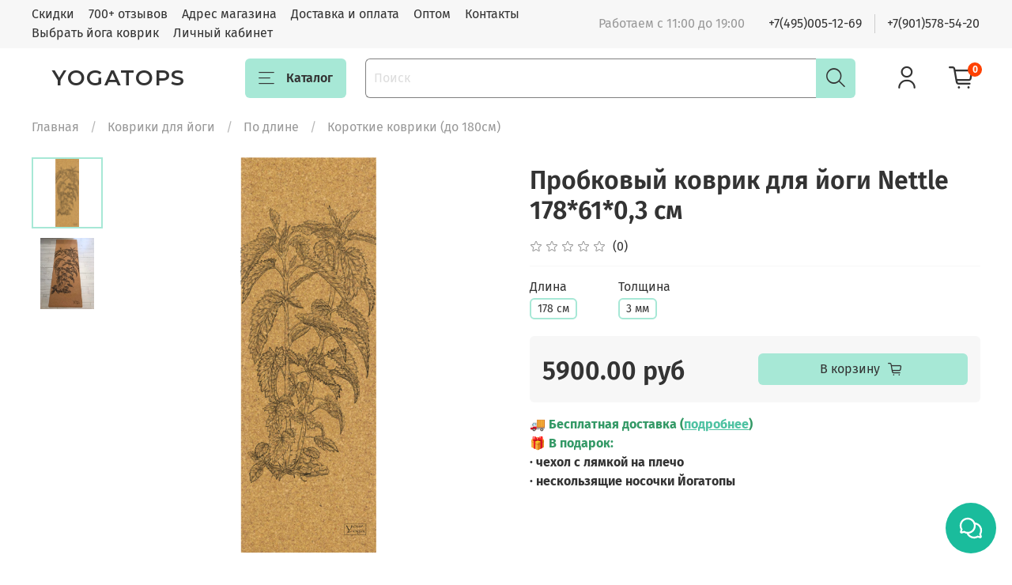

--- FILE ---
content_type: text/html; charset=utf-8
request_url: https://yogatops.ru/product/probkovyy-kovrik-dlya-yogi-nettle-1786103-sm
body_size: 60739
content:
<!DOCTYPE html>
<html
  style="
    --color-btn-bg:#A7E8D6;
--color-btn-bg-is-dark:false;
--bg:#ffffff;
--bg-is-dark:false;

--color-text: var(--color-text-dark);
--color-text-minor-shade: var(--color-text-dark-minor-shade);
--color-text-major-shade: var(--color-text-dark-major-shade);
--color-text-half-shade: var(--color-text-dark-half-shade);

--color-notice-warning-is-dark:false;
--color-notice-success-is-dark:false;
--color-notice-error-is-dark:false;
--color-notice-info-is-dark:false;
--color-form-controls-bg:var(--bg);
--color-form-controls-bg-disabled:var(--bg-minor-shade);
--color-form-controls-border-color:var(--bg-half-shade);
--color-form-controls-color:var(--color-text);
--is-editor:false;


  "
  >
  <head><meta data-config="{&quot;product_id&quot;:176776434}" name="page-config" content="" /><meta data-config="{&quot;money_with_currency_format&quot;:{&quot;delimiter&quot;:&quot;&quot;,&quot;separator&quot;:&quot;.&quot;,&quot;format&quot;:&quot;%n\u0026nbsp;%u&quot;,&quot;unit&quot;:&quot;руб&quot;,&quot;show_price_without_cents&quot;:0},&quot;currency_code&quot;:&quot;RUR&quot;,&quot;currency_iso_code&quot;:&quot;RUB&quot;,&quot;default_currency&quot;:{&quot;title&quot;:&quot;Российский рубль&quot;,&quot;code&quot;:&quot;RUR&quot;,&quot;rate&quot;:1.0,&quot;format_string&quot;:&quot;%n\u0026nbsp;%u&quot;,&quot;unit&quot;:&quot;руб&quot;,&quot;price_separator&quot;:null,&quot;is_default&quot;:true,&quot;price_delimiter&quot;:null,&quot;show_price_with_delimiter&quot;:null,&quot;show_price_without_cents&quot;:null},&quot;facebook&quot;:{&quot;pixelActive&quot;:false,&quot;currency_code&quot;:&quot;RUB&quot;,&quot;use_variants&quot;:true},&quot;vk&quot;:{&quot;pixel_active&quot;:null,&quot;price_list_id&quot;:null},&quot;new_ya_metrika&quot;:true,&quot;ecommerce_data_container&quot;:&quot;dataLayer&quot;,&quot;common_js_version&quot;:null,&quot;vue_ui_version&quot;:null,&quot;feedback_captcha_enabled&quot;:true,&quot;account_id&quot;:369972,&quot;hide_items_out_of_stock&quot;:false,&quot;forbid_order_over_existing&quot;:true,&quot;minimum_items_price&quot;:null,&quot;enable_comparison&quot;:true,&quot;locale&quot;:&quot;ru&quot;,&quot;client_group&quot;:null,&quot;consent_to_personal_data&quot;:{&quot;active&quot;:true,&quot;obligatory&quot;:true,&quot;description&quot;:&quot;\u003cp\u003e\u003ca href=\&quot;/page/oferta\&quot; target=\&quot;blank\&quot;\u003eНастоящим подтверждаю, что я ознакомлен и согласен с условиями оферты и политики конфиденциальности\u003c/a\u003e.\u003c/p\u003e&quot;},&quot;recaptcha_key&quot;:&quot;6LfXhUEmAAAAAOGNQm5_a2Ach-HWlFKD3Sq7vfFj&quot;,&quot;recaptcha_key_v3&quot;:&quot;6LcZi0EmAAAAAPNov8uGBKSHCvBArp9oO15qAhXa&quot;,&quot;yandex_captcha_key&quot;:&quot;ysc1_ec1ApqrRlTZTXotpTnO8PmXe2ISPHxsd9MO3y0rye822b9d2&quot;,&quot;checkout_float_order_content_block&quot;:true,&quot;available_products_characteristics_ids&quot;:null,&quot;sber_id_app_id&quot;:&quot;5b5a3c11-72e5-4871-8649-4cdbab3ba9a4&quot;,&quot;theme_generation&quot;:4,&quot;quick_checkout_captcha_enabled&quot;:false,&quot;max_order_lines_count&quot;:500,&quot;sber_bnpl_min_amount&quot;:1000,&quot;sber_bnpl_max_amount&quot;:150000,&quot;counter_settings&quot;:{&quot;data_layer_name&quot;:&quot;dataLayer&quot;,&quot;new_counters_setup&quot;:false,&quot;add_to_cart_event&quot;:true,&quot;remove_from_cart_event&quot;:true,&quot;add_to_wishlist_event&quot;:true},&quot;site_setting&quot;:{&quot;show_cart_button&quot;:true,&quot;show_service_button&quot;:false,&quot;show_marketplace_button&quot;:false,&quot;show_quick_checkout_button&quot;:false},&quot;warehouses&quot;:[{&quot;id&quot;:4100713,&quot;title&quot;:&quot;Склад&quot;,&quot;array_index&quot;:0}],&quot;captcha_type&quot;:&quot;google&quot;,&quot;human_readable_urls&quot;:false}" name="shop-config" content="" /><meta name='js-evnvironment' content='production' /><meta name='default-locale' content='ru' /><meta name='insales-redefined-api-methods' content="[]" />
<!--InsalesCounter -->
<script type="text/javascript">
(function() {
  if (typeof window.__insalesCounterId !== 'undefined') {
    return;
  }

  try {
    Object.defineProperty(window, '__insalesCounterId', {
      value: 369972,
      writable: true,
      configurable: true
    });
  } catch (e) {
    console.error('InsalesCounter: Failed to define property, using fallback:', e);
    window.__insalesCounterId = 369972;
  }

  if (typeof window.__insalesCounterId === 'undefined') {
    console.error('InsalesCounter: Failed to set counter ID');
    return;
  }

  let script = document.createElement('script');
  script.async = true;
  script.src = '/javascripts/insales_counter.js?7';
  let firstScript = document.getElementsByTagName('script')[0];
  firstScript.parentNode.insertBefore(script, firstScript);
})();
</script>
<!-- /InsalesCounter -->

    <!-- meta -->
<meta charset="UTF-8" /><title>Пробковый коврик для йоги Nettle 178*61*0,3 см - купить в Москве в интернет-магазине YogaTops.ru</title><meta name="description" content="Купите Пробковый коврик для йоги Nettle 178*61*0,3 см всего за 5900&nbsp;руб А также другие Каталог. ">
<meta data-config="{&quot;static-versioned&quot;: &quot;1.38&quot;}" name="theme-meta-data" content="">
<meta name="robots" content="index,follow" />
<meta http-equiv="X-UA-Compatible" content="IE=edge,chrome=1" />
<meta name="viewport" content="width=device-width, initial-scale=1.0" />
<meta name="SKYPE_TOOLBAR" content="SKYPE_TOOLBAR_PARSER_COMPATIBLE" />
<meta name="format-detection" content="telephone=no">

<!-- canonical url--><link rel="canonical" href="https://yogatops.ru/product/probkovyy-kovrik-dlya-yogi-nettle-1786103-sm"/>


<!-- rss feed-->
    <meta property="og:title" content="Пробковый коврик для йоги Nettle 178*61*0,3 см">
    <meta property="og:type" content="website">
    <meta property="og:url" content="https://yogatops.ru/product/probkovyy-kovrik-dlya-yogi-nettle-1786103-sm">

    
      <meta property="og:image" content="https://static.insales-cdn.com/images/products/1/5661/295564829/пробка-2-500x1452.png">
    




<!-- icons--><link rel="icon" type="image/png" sizes="16x16" href="https://static.insales-cdn.com/assets/1/6377/5363945/1728660057/favicon.png" />

<style media="screen">
  @supports (content-visibility: hidden) {
    body:not(.settings_loaded) {
      content-visibility: hidden;
    }
  }
  @supports not (content-visibility: hidden) {
    body:not(.settings_loaded) {
      visibility: hidden;
    }
  }
</style>

  <meta name='product-id' content='176776434' />
</head>
  <body data-multi-lang="false">
    <noscript>
<div class="njs-alert-overlay">
  <div class="njs-alert-wrapper">
    <div class="njs-alert">
      <p></p>
    </div>
  </div>
</div>
</noscript>

    <div class="page_layout page_layout-clear ">
      <header>
      
        <div
  class="layout widget-type_widget_v4_header_1_c8a38a562338381eb41d2d02aa4a4f58"
  style="--logo-max-width:220px; --live-search:false; --hide-search:false; --hide-language:false; --hide-personal:false; --hide-compare:true; --hide-favorite:true; --hide-total-price:true; --hide-menu-photo:false; --hide-counts:true; --bage-bg:#ff4100; --bage-bg-is-dark:true; --bage-bg-minor-shade:#ff531a; --bage-bg-minor-shade-is-dark:true; --bage-bg-major-shade:#ff6633; --bage-bg-major-shade-is-dark:true; --bage-bg-half-shade:#ff9f80; --bage-bg-half-shade-is-light:true; --header-wide-bg:true; --menu-grid-list-min-width:220px; --menu-grid-list-row-gap:1rem; --menu-grid-list-column-gap:1rem; --subcollections-items-limit:4; --img-border-radius:10px; --menu-img-ratio:1.5; --menu-img-fit:cover; --header-top-pt:0.5vw; --header-top-pb:0.5vw; --header-main-pt:1vw; --header-main-pb:1vw; --header-wide-content:false; --hide-desktop:false; --hide-mobile:false;"
  data-widget-drop-item-id="53916460"
  
  >
  <div class="layout__content">
    



<div class="header header_no-languages">
  <div class="header__mobile-head">
    <div class="header__mobile-head-content">
      <button type="button" class="button button_size-l header__hide-mobile-menu-btn js-hide-mobile-menu">
          <span class="icon icon-times"></span>
      </button>

      
    </div>
  </div>

  <div class="header__content">
    <div class="header-part-top">
      <div class="header-part-top__inner">
        <div class="header__area-menu">
          <ul class="header__menu" data-navigation data-navigation data-menu-handle="main-menu">
            
              <li class="header__menu-item" data-navigation-item data-menu-item-id="5820820">
                <div class="header__menu-controls">
                  <a href="/page/about" class="header__menu-link" data-navigation-link="/page/about">
                    Скидки
                  </a>
                </div>
              </li>
            
              <li class="header__menu-item" data-navigation-item data-menu-item-id="10037372">
                <div class="header__menu-controls">
                  <a href="/page/otzyvy" class="header__menu-link" data-navigation-link="/page/otzyvy">
                    700+ отзывов
                  </a>
                </div>
              </li>
            
              <li class="header__menu-item" data-navigation-item data-menu-item-id="5236134">
                <div class="header__menu-controls">
                  <a href="/page/show-room" class="header__menu-link" data-navigation-link="/page/show-room">
                    Адрес магазина
                  </a>
                </div>
              </li>
            
              <li class="header__menu-item" data-navigation-item data-menu-item-id="3152360">
                <div class="header__menu-controls">
                  <a href="/page/delivery" class="header__menu-link" data-navigation-link="/page/delivery">
                    Доставка и оплата
                  </a>
                </div>
              </li>
            
              <li class="header__menu-item" data-navigation-item data-menu-item-id="3152854">
                <div class="header__menu-controls">
                  <a href="/page/optom" class="header__menu-link" data-navigation-link="/page/optom">
                    Оптом
                  </a>
                </div>
              </li>
            
              <li class="header__menu-item" data-navigation-item data-menu-item-id="3205388">
                <div class="header__menu-controls">
                  <a href="/page/feedback" class="header__menu-link" data-navigation-link="/page/feedback">
                    Контакты
                  </a>
                </div>
              </li>
            
              <li class="header__menu-item" data-navigation-item data-menu-item-id="18277973">
                <div class="header__menu-controls">
                  <a href="/blogs/blog" class="header__menu-link" data-navigation-link="/blogs/blog">
                    Выбрать йога коврик
                  </a>
                </div>
              </li>
            
              <li class="header__menu-item" data-navigation-item data-menu-item-id="3152881">
                <div class="header__menu-controls">
                  <a href="/client_account/login" class="header__menu-link" data-navigation-link="/client_account/login">
                    Личный кабинет
                  </a>
                </div>
              </li>
            
          </ul>
        </div>

        <div class="header__area-text">
          
          <div class="header__work-time">Работаем с 11:00 до 19:00</div>
          
        </div>

        <div class="header__area-contacts">
          
  
    <div class="header__phone">
      <a class="header__phone-value" href="tel:+74950051269">+7(495)005-12-69</a>
    </div>
  
  
    <div class="header__phone _phone-2">
      <a class="header__phone-value" href="tel:+79015785420">+7(901)578-54-20</a>
    </div>
  

        </div>

        
      </div>
    </div>


    <div class="header-part-main">
      <div class="header-part-main__inner">
        <div class="header__area-logo">
          

  
    <a href=" / " class="header__logo">
      <link rel="preconnect" href="https://fonts.googleapis.com">
<link rel="preconnect" href="https://fonts.gstatic.com" crossorigin>
<link href="https://fonts.googleapis.com/css2?family=Montserrat:wght@600&display=swap" rel="stylesheet">

<svg class="default-logo" xmlns="http://www.w3.org/2000/svg" width="300.0" height="45" viewBox="0 0 300.0 45" fill="none">
  <defs>
    <style>
      .default-logo__text {
        width: 100%;
        height: 45px;
        overflow: visible;
        font-family: Montserrat, sans-serif;
        color: black;
      }

      .default-logo__text span {
        width: 300.0px;
        height: 100%;
        display: flex;
        justify-content: center;
        align-items: center;
        font-size: 37.5px;
        line-height: 37.5px;
        text-transform: uppercase;
        letter-spacing: 1px;
      }
    </style>
  </defs>
  <foreignObject class="default-logo__text">
    <span>Yogatops</span>
  </foreignObject>
</svg>

    </a>
  


        </div>

        <div class="header__area-catalog">
          <button type="button" class="button button_size-l header__show-collection-btn js-show-header-collections">
            <span class="icon icon-bars _show"></span>
            <span class="icon icon-times _hide"></span>
            Каталог
          </button>
        </div>

        <div class="header__area-search">
          <div class="header__search">
            <form action="/search" method="get" class="header__search-form">
              <input type="text" autocomplete="off" class="form-control form-control_size-l header__search-field" name="q" value="" placeholder="Поиск" />
              <button type="submit" class="button button_size-l header__search-btn">
                <span class="icon icon-search"></span>
              </button>
              <input type="hidden" name="lang" value="ru">
              <div class="header__search__results" data-search-result></div>
            </form>
            <button type="button" class="button button_size-l header__search-mobile-btn js-show-mobile-search">
                <span class="icon icon-search _show"></span>
              <span class="icon icon-times _hide"></span>
              </button>
            </div>
        </div>

        <div class="header__area-controls">
          
            <a href="/client_account/orders" class="header__control-btn header__cabinet">
              <span class="icon icon-user"></span>
            </a>
          

          
            
          

          

          <a href="/cart_items" class="header__control-btn header__cart">
            <span class="icon icon-cart">
              <span class="header__control-bage" data-cart-positions-count></span>
            </span>
            <span class="header__control-text" data-cart-total-price></span>
          </a>
        </div>


        
        

        

        <div class="header__collections">
          <div class="header__collections-content">
            <div class="header__collections-head">Каталог</div>

            
            <ul class="grid-list header__collections-menu" data-navigation data-subcollections-items-limit=4>
              
              
                

                <li class="header__collections-item is-level-1" data-navigation-item>
                  
                    

                    
                    

                    <a href="/collection/kovriki-dlya-yogi" class="img-ratio img-fit header__collections-photo">
                      <div class="img-ratio__inner">
                        

                        
                          <picture>
                            <source data-srcset="https://static.insales-cdn.com/r/gXmI4nWkQFw/rs:fit:500:500:1/plain/images/collections/1/1489/1598929/1300194273_kovrik-dlya-yogi-3.jpg@webp" type="image/webp" class="lazyload">
                            <img data-src="https://static.insales-cdn.com/r/oBCtk6aRFEI/rs:fit:500:500:1/plain/images/collections/1/1489/1598929/1300194273_kovrik-dlya-yogi-3.jpg@jpg" class="lazyload">
                          </picture>
                        
                      </div>
                    </a>
                  

                  <div class="header__collections-controls">
                    <a href="/collection/kovriki-dlya-yogi" class="header__collections-link" data-navigation-link="/collection/kovriki-dlya-yogi" >
                      Коврики для йоги
                    </a>

                    
                      <button class="header__collections-show-submenu-btn js-show-mobile-submenu" type="button">
                        <span class="icon icon-angle-down"></span>
                      </button>
                    
                  </div>

                  
                    <ul class="header__collections-submenu" data-navigation-submenu>
                      
                        <li class="header__collections-item " data-navigation-item>
                          <div class="header__collections-controls">
                            <a href="/collection/gotovye-nabory-so-skidkoy-2" class="header__collections-link" data-navigation-link="/collection/gotovye-nabory-so-skidkoy-2" >
                              Йога наборы со скидкой

                              

                            </a>
                          </div>
                        </li>
                      
                        <li class="header__collections-item " data-navigation-item>
                          <div class="header__collections-controls">
                            <a href="/collection/byudzhetnye" class="header__collections-link" data-navigation-link="/collection/byudzhetnye" >
                              Недорогие

                              

                            </a>
                          </div>
                        </li>
                      
                        <li class="header__collections-item " data-navigation-item>
                          <div class="header__collections-controls">
                            <a href="/collection/universalnye" class="header__collections-link" data-navigation-link="/collection/universalnye" >
                              Универсальные

                              

                            </a>
                          </div>
                        </li>
                      
                        <li class="header__collections-item " data-navigation-item>
                          <div class="header__collections-controls">
                            <a href="/collection/ultratsepkie-kovriki-iz-100-kauchuka-3" class="header__collections-link" data-navigation-link="/collection/ultratsepkie-kovriki-iz-100-kauchuka-3" >
                              УЛЬТРАцепкие коврики из 100% каучука

                              

                            </a>
                          </div>
                        </li>
                      
                        <li class="header__collections-item is-hide" data-navigation-item>
                          <div class="header__collections-controls">
                            <a href="/collection/legendarnye-salamander" class="header__collections-link" data-navigation-link="/collection/legendarnye-salamander" >
                              Нескользящие Salamander

                              

                            </a>
                          </div>
                        </li>
                      
                        <li class="header__collections-item is-hide" data-navigation-item>
                          <div class="header__collections-controls">
                            <a href="/collection/eko" class="header__collections-link" data-navigation-link="/collection/eko" >
                              Каучуковые коврики

                              

                            </a>
                          </div>
                        </li>
                      
                        <li class="header__collections-item is-hide" data-navigation-item>
                          <div class="header__collections-controls">
                            <a href="/collection/kauchuk-mikrofibra" class="header__collections-link" data-navigation-link="/collection/kauchuk-mikrofibra" >
                              Микрофибра + каучук

                              

                            </a>
                          </div>
                        </li>
                      
                        <li class="header__collections-item is-hide" data-navigation-item>
                          <div class="header__collections-controls">
                            <a href="/collection/trevel-kovriki" class="header__collections-link" data-navigation-link="/collection/trevel-kovriki" >
                              Тревел йога коврики

                              

                            </a>
                          </div>
                        </li>
                      
                        <li class="header__collections-item is-hide" data-navigation-item>
                          <div class="header__collections-controls">
                            <a href="/collection/probkovye-kovriki" class="header__collections-link" data-navigation-link="/collection/probkovye-kovriki" >
                              Пробковые коврики

                              

                            </a>
                          </div>
                        </li>
                      
                        <li class="header__collections-item is-hide" data-navigation-item>
                          <div class="header__collections-controls">
                            <a href="/collection/kovriki-dlya-yogi-neskolzyaschie" class="header__collections-link" data-navigation-link="/collection/kovriki-dlya-yogi-neskolzyaschie" >
                              Коврики для йоги нескользящие

                              

                            </a>
                          </div>
                        </li>
                      
                        <li class="header__collections-item is-hide" data-navigation-item>
                          <div class="header__collections-controls">
                            <a href="/collection/kovriki-s-pokrytiem-non-slip" class="header__collections-link" data-navigation-link="/collection/kovriki-s-pokrytiem-non-slip" >
                              Коврики с покрытием Non-Slip

                              

                            </a>
                          </div>
                        </li>
                      
                        <li class="header__collections-item is-hide" data-navigation-item>
                          <div class="header__collections-controls">
                            <a href="/collection/dizaynerskie-kovriki-s-risunkom" class="header__collections-link" data-navigation-link="/collection/dizaynerskie-kovriki-s-risunkom" >
                              Дизайнерские коврики (с рисунком)

                              

                            </a>
                          </div>
                        </li>
                      
                        <li class="header__collections-item is-hide" data-navigation-item>
                          <div class="header__collections-controls">
                            <a href="/collection/kruglye-kovriki-dlya-yogi-i-meditatsii" class="header__collections-link" data-navigation-link="/collection/kruglye-kovriki-dlya-yogi-i-meditatsii" >
                              Круглые коврики для йоги и медитации

                              

                            </a>
                          </div>
                        </li>
                      
                        <li class="header__collections-item is-hide" data-navigation-item>
                          <div class="header__collections-controls">
                            <a href="/collection/kovriki-s-razmetkoy" class="header__collections-link" data-navigation-link="/collection/kovriki-s-razmetkoy" >
                              Коврики с разметкой

                              

                            </a>
                          </div>
                        </li>
                      
                        <li class="header__collections-item is-hide" data-navigation-item>
                          <div class="header__collections-controls">
                            <a href="/collection/legkie-kovriki-iz-tpetpe" class="header__collections-link" data-navigation-link="/collection/legkie-kovriki-iz-tpetpe" >
                              Легкие коврики (до 1кг)

                              

                            </a>
                          </div>
                        </li>
                      
                        <li class="header__collections-item is-hide" data-navigation-item>
                          <div class="header__collections-controls">
                            <a href="/collection/dzhutovye-yoga-kovriki" class="header__collections-link" data-navigation-link="/collection/dzhutovye-yoga-kovriki" >
                              Джутовые йога коврики

                              

                            </a>
                          </div>
                        </li>
                      
                        <li class="header__collections-item is-hide" data-navigation-item>
                          <div class="header__collections-controls">
                            <a href="/collection/detskie-kovriki" class="header__collections-link" data-navigation-link="/collection/detskie-kovriki" >
                              Детские коврики

                              

                            </a>
                          </div>
                        </li>
                      
                        <li class="header__collections-item is-hide" data-navigation-item>
                          <div class="header__collections-controls">
                            <a href="/collection/uhod-za-yoga-matom" class="header__collections-link" data-navigation-link="/collection/uhod-za-yoga-matom" >
                              Уход за йога матом

                              

                            </a>
                          </div>
                        </li>
                      
                        <li class="header__collections-item is-hide" data-navigation-item>
                          <div class="header__collections-controls">
                            <a href="/collection/po-vidu-yogi" class="header__collections-link" data-navigation-link="/collection/po-vidu-yogi" >
                              По виду йоги, фитнеса

                              

                            </a>
                          </div>
                        </li>
                      
                        <li class="header__collections-item is-hide" data-navigation-item>
                          <div class="header__collections-controls">
                            <a href="/collection/po-dline" class="header__collections-link" data-navigation-link="/collection/po-dline" >
                              По длине

                              

                            </a>
                          </div>
                        </li>
                      
                        <li class="header__collections-item is-hide" data-navigation-item>
                          <div class="header__collections-controls">
                            <a href="/collection/po-tolschine" class="header__collections-link" data-navigation-link="/collection/po-tolschine" >
                              По толщине

                              

                            </a>
                          </div>
                        </li>
                      
                        <li class="header__collections-item is-hide" data-navigation-item>
                          <div class="header__collections-controls">
                            <a href="/collection/po-brendam" class="header__collections-link" data-navigation-link="/collection/po-brendam" >
                              По брендам

                              

                            </a>
                          </div>
                        </li>
                      
                        <li class="header__collections-item is-hide" data-navigation-item>
                          <div class="header__collections-controls">
                            <a href="/collection/podarochnye-sertifikaty" class="header__collections-link" data-navigation-link="/collection/podarochnye-sertifikaty" >
                              Подарочные сертификаты

                              

                            </a>
                          </div>
                        </li>
                      
                    </ul>
                    <div class="header__collections-show-more is-show">
                      <span class="button-link header__collections-show-more-link js-show-more-subcollections">
                        <span class="header__collections-show-more-text-show">Показать все</span>
                        <span class="header__collections-show-more-text-hide">Скрыть</span>
                        <span class="icon icon-angle-down"></span>
                      </span>
                    </div>
                  
                </li>
              
                

                <li class="header__collections-item is-level-1" data-navigation-item>
                  
                    

                    
                    

                    <a href="/collection/kovriki-ot-yogatops" class="img-ratio img-fit header__collections-photo">
                      <div class="img-ratio__inner">
                        

                        
                          <picture>
                            <source data-srcset="https://static.insales-cdn.com/r/vfk4LjLsq2M/rs:fit:500:500:1/plain/images/collections/1/7786/90390122/%D0%A1%D0%BD%D0%B8%D0%BC%D0%BE%D0%BA_%D1%8D%D0%BA%D1%80%D0%B0%D0%BD%D0%B0_2022-12-06_%D0%B2_15.32.19.png@webp" type="image/webp" class="lazyload">
                            <img data-src="https://static.insales-cdn.com/r/Lpmkji9Nm2U/rs:fit:500:500:1/plain/images/collections/1/7786/90390122/%D0%A1%D0%BD%D0%B8%D0%BC%D0%BE%D0%BA_%D1%8D%D0%BA%D1%80%D0%B0%D0%BD%D0%B0_2022-12-06_%D0%B2_15.32.19.png@png" class="lazyload">
                          </picture>
                        
                      </div>
                    </a>
                  

                  <div class="header__collections-controls">
                    <a href="/collection/kovriki-ot-yogatops" class="header__collections-link" data-navigation-link="/collection/kovriki-ot-yogatops" >
                      🔥 Коврики от Yogatops
                    </a>

                    
                      <button class="header__collections-show-submenu-btn js-show-mobile-submenu" type="button">
                        <span class="icon icon-angle-down"></span>
                      </button>
                    
                  </div>

                  
                    <ul class="header__collections-submenu" data-navigation-submenu>
                      
                        <li class="header__collections-item " data-navigation-item>
                          <div class="header__collections-controls">
                            <a href="/collection/bazovye-legkie-tpe-tpe-2" class="header__collections-link" data-navigation-link="/collection/bazovye-legkie-tpe-tpe-2" >
                              Базовые легкие ТПЕ (TPE)

                              

                            </a>
                          </div>
                        </li>
                      
                        <li class="header__collections-item " data-navigation-item>
                          <div class="header__collections-controls">
                            <a href="/collection/ultratsepkie-kovriki-iz-100-kauchuka" class="header__collections-link" data-navigation-link="/collection/ultratsepkie-kovriki-iz-100-kauchuka" >
                              УЛЬТРАцепкие коврики из 100% каучука

                              

                            </a>
                          </div>
                        </li>
                      
                        <li class="header__collections-item " data-navigation-item>
                          <div class="header__collections-controls">
                            <a href="/collection/tonkie-trevel-kovriki-2" class="header__collections-link" data-navigation-link="/collection/tonkie-trevel-kovriki-2" >
                              Складные тревел коврики

                              

                            </a>
                          </div>
                        </li>
                      
                        <li class="header__collections-item " data-navigation-item>
                          <div class="header__collections-controls">
                            <a href="/collection/probkovye-yoga-kovriki-2" class="header__collections-link" data-navigation-link="/collection/probkovye-yoga-kovriki-2" >
                              Пробковые йога коврики

                              

                            </a>
                          </div>
                        </li>
                      
                        <li class="header__collections-item is-hide" data-navigation-item>
                          <div class="header__collections-controls">
                            <a href="/collection/kovriki-iz-mikrofibry-dizaynerskie-2" class="header__collections-link" data-navigation-link="/collection/kovriki-iz-mikrofibry-dizaynerskie-2" >
                              Коврики из микрофибры (дизайнерские)

                              

                            </a>
                          </div>
                        </li>
                      
                    </ul>
                    <div class="header__collections-show-more is-show">
                      <span class="button-link header__collections-show-more-link js-show-more-subcollections">
                        <span class="header__collections-show-more-text-show">Показать все</span>
                        <span class="header__collections-show-more-text-hide">Скрыть</span>
                        <span class="icon icon-angle-down"></span>
                      </span>
                    </div>
                  
                </li>
              
                

                <li class="header__collections-item is-level-1" data-navigation-item>
                  
                    

                    
                    

                    <a href="/collection/vse-dlya-yogi" class="img-ratio img-fit header__collections-photo">
                      <div class="img-ratio__inner">
                        

                        
                          <picture>
                            <source data-srcset="https://static.insales-cdn.com/r/7WGGnPXVgiY/rs:fit:500:500:1/plain/images/collections/1/5934/92493614/6011f63c8b58a432e56f17cf127e2f24.jpg@webp" type="image/webp" class="lazyload">
                            <img data-src="https://static.insales-cdn.com/r/2-AUY7O6r7g/rs:fit:500:500:1/plain/images/collections/1/5934/92493614/6011f63c8b58a432e56f17cf127e2f24.jpg@jpg" class="lazyload">
                          </picture>
                        
                      </div>
                    </a>
                  

                  <div class="header__collections-controls">
                    <a href="/collection/vse-dlya-yogi" class="header__collections-link" data-navigation-link="/collection/vse-dlya-yogi" >
                      Йога инвентарь
                    </a>

                    
                      <button class="header__collections-show-submenu-btn js-show-mobile-submenu" type="button">
                        <span class="icon icon-angle-down"></span>
                      </button>
                    
                  </div>

                  
                    <ul class="header__collections-submenu" data-navigation-submenu>
                      
                        <li class="header__collections-item " data-navigation-item>
                          <div class="header__collections-controls">
                            <a href="/collection/chehly-i-sumki" class="header__collections-link" data-navigation-link="/collection/chehly-i-sumki" >
                              Чехлы и сумки

                              

                            </a>
                          </div>
                        </li>
                      
                        <li class="header__collections-item " data-navigation-item>
                          <div class="header__collections-controls">
                            <a href="/collection/opornye-bloki" class="header__collections-link" data-navigation-link="/collection/opornye-bloki" >
                              Опорные блоки / кирпичи

                              

                            </a>
                          </div>
                        </li>
                      
                        <li class="header__collections-item " data-navigation-item>
                          <div class="header__collections-controls">
                            <a href="/collection/kolesa-dlya-yogi" class="header__collections-link" data-navigation-link="/collection/kolesa-dlya-yogi" >
                              Колеса для йоги

                              

                            </a>
                          </div>
                        </li>
                      
                        <li class="header__collections-item " data-navigation-item>
                          <div class="header__collections-controls">
                            <a href="/collection/remni-dlya-yogi" class="header__collections-link" data-navigation-link="/collection/remni-dlya-yogi" >
                              Ремни для йоги

                              

                            </a>
                          </div>
                        </li>
                      
                        <li class="header__collections-item is-hide" data-navigation-item>
                          <div class="header__collections-controls">
                            <a href="/collection/doski-s-gvozdyami" class="header__collections-link" data-navigation-link="/collection/doski-s-gvozdyami" >
                              Доски с гвоздями Садху

                              

                            </a>
                          </div>
                        </li>
                      
                        <li class="header__collections-item is-hide" data-navigation-item>
                          <div class="header__collections-controls">
                            <a href="/collection/odezhda-dlya-yogi" class="header__collections-link" data-navigation-link="/collection/odezhda-dlya-yogi" >
                              Одежда для йоги

                              

                            </a>
                          </div>
                        </li>
                      
                        <li class="header__collections-item is-hide" data-navigation-item>
                          <div class="header__collections-controls">
                            <a href="/collection/bolstery-i-podushki" class="header__collections-link" data-navigation-link="/collection/bolstery-i-podushki" >
                              Болстеры и валики

                              

                            </a>
                          </div>
                        </li>
                      
                        <li class="header__collections-item is-hide" data-navigation-item>
                          <div class="header__collections-controls">
                            <a href="/collection/podushki" class="header__collections-link" data-navigation-link="/collection/podushki" >
                              Подушки для медитации

                              

                            </a>
                          </div>
                        </li>
                      
                        <li class="header__collections-item is-hide" data-navigation-item>
                          <div class="header__collections-controls">
                            <a href="/collection/rezinki-i-lenty-dlya-fitnesa" class="header__collections-link" data-navigation-link="/collection/rezinki-i-lenty-dlya-fitnesa" >
                              Резинки, эспандеры и ленты для фитнеса

                              

                            </a>
                          </div>
                        </li>
                      
                        <li class="header__collections-item is-hide" data-navigation-item>
                          <div class="header__collections-controls">
                            <a href="/collection/pledy-i-odeyala" class="header__collections-link" data-navigation-link="/collection/pledy-i-odeyala" >
                              Пледы, одеяла, полотенца для йоги

                              

                            </a>
                          </div>
                        </li>
                      
                        <li class="header__collections-item is-hide" data-navigation-item>
                          <div class="header__collections-controls">
                            <a href="/collection/rollery-massazhnye" class="header__collections-link" data-navigation-link="/collection/rollery-massazhnye" >
                              Массажные валики, роллеры и мячи

                              

                            </a>
                          </div>
                        </li>
                      
                        <li class="header__collections-item is-hide" data-navigation-item>
                          <div class="header__collections-controls">
                            <a href="/collection/kalimby" class="header__collections-link" data-navigation-link="/collection/kalimby" >
                              Музыкальные калимбы

                              

                            </a>
                          </div>
                        </li>
                      
                        <li class="header__collections-item is-hide" data-navigation-item>
                          <div class="header__collections-controls">
                            <a href="/collection/butylki-i-termosy" class="header__collections-link" data-navigation-link="/collection/butylki-i-termosy" >
                              Бутылки и термосы

                              

                            </a>
                          </div>
                        </li>
                      
                        <li class="header__collections-item is-hide" data-navigation-item>
                          <div class="header__collections-controls">
                            <a href="/collection/stulya-i-lavki" class="header__collections-link" data-navigation-link="/collection/stulya-i-lavki" >
                              Стулья и лавки

                              

                            </a>
                          </div>
                        </li>
                      
                        <li class="header__collections-item is-hide" data-navigation-item>
                          <div class="header__collections-controls">
                            <a href="/collection/dlya-shatkarmy" class="header__collections-link" data-navigation-link="/collection/dlya-shatkarmy" >
                              Для шаткармы

                              

                            </a>
                          </div>
                        </li>
                      
                        <li class="header__collections-item is-hide" data-navigation-item>
                          <div class="header__collections-controls">
                            <a href="/collection/dlya-yoga-ayengara" class="header__collections-link" data-navigation-link="/collection/dlya-yoga-ayengara" >
                              Для йоги Айенгара

                              

                            </a>
                          </div>
                        </li>
                      
                        <li class="header__collections-item is-hide" data-navigation-item>
                          <div class="header__collections-controls">
                            <a href="/collection/yoga-kriticheskogo-vyravnivaniya" class="header__collections-link" data-navigation-link="/collection/yoga-kriticheskogo-vyravnivaniya" >
                              Йога критического выравнивания

                              

                            </a>
                          </div>
                        </li>
                      
                        <li class="header__collections-item is-hide" data-navigation-item>
                          <div class="header__collections-controls">
                            <a href="/collection/propsy" class="header__collections-link" data-navigation-link="/collection/propsy" >
                              Пропсы

                              

                            </a>
                          </div>
                        </li>
                      
                        <li class="header__collections-item is-hide" data-navigation-item>
                          <div class="header__collections-controls">
                            <a href="/collection/gamaki-dlya-yogi" class="header__collections-link" data-navigation-link="/collection/gamaki-dlya-yogi" >
                              Гамаки для йоги

                              

                            </a>
                          </div>
                        </li>
                      
                        <li class="header__collections-item is-hide" data-navigation-item>
                          <div class="header__collections-controls">
                            <a href="/collection/knigi" class="header__collections-link" data-navigation-link="/collection/knigi" >
                              Книги по йоге

                              

                            </a>
                          </div>
                        </li>
                      
                        <li class="header__collections-item is-hide" data-navigation-item>
                          <div class="header__collections-controls">
                            <a href="/collection/poyuschie-chashi" class="header__collections-link" data-navigation-link="/collection/poyuschie-chashi" >
                              Поющие чаши

                              

                            </a>
                          </div>
                        </li>
                      
                        <li class="header__collections-item is-hide" data-navigation-item>
                          <div class="header__collections-controls">
                            <a href="/collection/yoga-suveniry" class="header__collections-link" data-navigation-link="/collection/yoga-suveniry" >
                              Йога сувениры

                              

                            </a>
                          </div>
                        </li>
                      
                    </ul>
                    <div class="header__collections-show-more is-show">
                      <span class="button-link header__collections-show-more-link js-show-more-subcollections">
                        <span class="header__collections-show-more-text-show">Показать все</span>
                        <span class="header__collections-show-more-text-hide">Скрыть</span>
                        <span class="icon icon-angle-down"></span>
                      </span>
                    </div>
                  
                </li>
              
                

                <li class="header__collections-item is-level-1" data-navigation-item>
                  
                    

                    
                    

                    <a href="/collection/noski-dlya-yogi-pilatesa-i-basseyna" class="img-ratio img-fit header__collections-photo">
                      <div class="img-ratio__inner">
                        

                        
                          <picture>
                            <source data-srcset="https://static.insales-cdn.com/r/EK8VNnIFBmY/rs:fit:500:500:1/plain/images/collections/1/4354/1601794/ToeSox_Bella_trio.jpg@webp" type="image/webp" class="lazyload">
                            <img data-src="https://static.insales-cdn.com/r/4jNquU5H38g/rs:fit:500:500:1/plain/images/collections/1/4354/1601794/ToeSox_Bella_trio.jpg@jpg" class="lazyload">
                          </picture>
                        
                      </div>
                    </a>
                  

                  <div class="header__collections-controls">
                    <a href="/collection/noski-dlya-yogi-pilatesa-i-basseyna" class="header__collections-link" data-navigation-link="/collection/noski-dlya-yogi-pilatesa-i-basseyna" >
                      Нескользящие носочки
                    </a>

                    
                      <button class="header__collections-show-submenu-btn js-show-mobile-submenu" type="button">
                        <span class="icon icon-angle-down"></span>
                      </button>
                    
                  </div>

                  
                    <ul class="header__collections-submenu" data-navigation-submenu>
                      
                        <li class="header__collections-item " data-navigation-item>
                          <div class="header__collections-controls">
                            <a href="/collection/yogatops-socks" class="header__collections-link" data-navigation-link="/collection/yogatops-socks" >
                              Носки для йоги (р. 23-44)

                              

                            </a>
                          </div>
                        </li>
                      
                        <li class="header__collections-item " data-navigation-item>
                          <div class="header__collections-controls">
                            <a href="/collection/nosochki-dlya-batuta-r-23-47" class="header__collections-link" data-navigation-link="/collection/nosochki-dlya-batuta-r-23-47" >
                              Носки для батута (р. 23-44)

                              

                            </a>
                          </div>
                        </li>
                      
                        <li class="header__collections-item " data-navigation-item>
                          <div class="header__collections-controls">
                            <a href="/collection/detskie-nosochki-r-23-35" class="header__collections-link" data-navigation-link="/collection/detskie-nosochki-r-23-35" >
                              Детские носочки (р. 23-32)

                              

                            </a>
                          </div>
                        </li>
                      
                        <li class="header__collections-item " data-navigation-item>
                          <div class="header__collections-controls">
                            <a href="/collection/noski-dlya-fitnesa" class="header__collections-link" data-navigation-link="/collection/noski-dlya-fitnesa" >
                              Носки для фитнеса

                              

                            </a>
                          </div>
                        </li>
                      
                    </ul>
                    <div class="header__collections-show-more ">
                      <span class="button-link header__collections-show-more-link js-show-more-subcollections">
                        <span class="header__collections-show-more-text-show">Показать все</span>
                        <span class="header__collections-show-more-text-hide">Скрыть</span>
                        <span class="icon icon-angle-down"></span>
                      </span>
                    </div>
                  
                </li>
              
                

                <li class="header__collections-item is-level-1" data-navigation-item>
                  
                    

                    
                    

                    <a href="/collection/akupunkturnye-massazhnye-applikatory" class="img-ratio img-fit header__collections-photo">
                      <div class="img-ratio__inner">
                        

                        
                          <picture>
                            <source data-srcset="https://static.insales-cdn.com/r/9ONbUb6tPoM/rs:fit:500:500:1/plain/images/collections/1/1209/73278649/4_comfox_premium_tou.jpg@webp" type="image/webp" class="lazyload">
                            <img data-src="https://static.insales-cdn.com/r/kPgX9scfu0E/rs:fit:500:500:1/plain/images/collections/1/1209/73278649/4_comfox_premium_tou.jpg@jpg" class="lazyload">
                          </picture>
                        
                      </div>
                    </a>
                  

                  <div class="header__collections-controls">
                    <a href="/collection/akupunkturnye-massazhnye-applikatory" class="header__collections-link" data-navigation-link="/collection/akupunkturnye-massazhnye-applikatory" >
                      Массажные коврики (аппликаторы)
                    </a>

                    
                      <button class="header__collections-show-submenu-btn js-show-mobile-submenu" type="button">
                        <span class="icon icon-angle-down"></span>
                      </button>
                    
                  </div>

                  
                    <ul class="header__collections-submenu" data-navigation-submenu>
                      
                        <li class="header__collections-item " data-navigation-item>
                          <div class="header__collections-controls">
                            <a href="/collection/massazhnye-nabory" class="header__collections-link" data-navigation-link="/collection/massazhnye-nabory" >
                              Массажные наборы

                              

                            </a>
                          </div>
                        </li>
                      
                        <li class="header__collections-item " data-navigation-item>
                          <div class="header__collections-controls">
                            <a href="/collection/akupunkturnye-massazhnye-nabory-comfortex" class="header__collections-link" data-navigation-link="/collection/akupunkturnye-massazhnye-nabory-comfortex" >
                              Акупунктурные массажные наборы Comfortex

                              

                            </a>
                          </div>
                        </li>
                      
                        <li class="header__collections-item " data-navigation-item>
                          <div class="header__collections-controls">
                            <a href="/collection/massazhnye-kovriki" class="header__collections-link" data-navigation-link="/collection/massazhnye-kovriki" >
                              Массажные коврики

                              

                            </a>
                          </div>
                        </li>
                      
                        <li class="header__collections-item " data-navigation-item>
                          <div class="header__collections-controls">
                            <a href="/collection/akupunkturnye-kovriki" class="header__collections-link" data-navigation-link="/collection/akupunkturnye-kovriki" >
                              Акупунктурные коврики

                              

                            </a>
                          </div>
                        </li>
                      
                    </ul>
                    <div class="header__collections-show-more ">
                      <span class="button-link header__collections-show-more-link js-show-more-subcollections">
                        <span class="header__collections-show-more-text-show">Показать все</span>
                        <span class="header__collections-show-more-text-hide">Скрыть</span>
                        <span class="icon icon-angle-down"></span>
                      </span>
                    </div>
                  
                </li>
              
                

                <li class="header__collections-item is-level-1" data-navigation-item>
                  
                    

                    
                    

                    <a href="/collection/blagovoniya" class="img-ratio img-fit header__collections-photo">
                      <div class="img-ratio__inner">
                        

                        
                          <picture>
                            <source data-srcset="https://static.insales-cdn.com/r/fqng9FLtIoE/rs:fit:500:500:1/plain/images/collections/1/3035/76049371/63961a07576ec05d5d32dd1ef9788f37.jpg@webp" type="image/webp" class="lazyload">
                            <img data-src="https://static.insales-cdn.com/r/ZbISI9Ox7Xk/rs:fit:500:500:1/plain/images/collections/1/3035/76049371/63961a07576ec05d5d32dd1ef9788f37.jpg@jpg" class="lazyload">
                          </picture>
                        
                      </div>
                    </a>
                  

                  <div class="header__collections-controls">
                    <a href="/collection/blagovoniya" class="header__collections-link" data-navigation-link="/collection/blagovoniya" >
                      Благовония, масла, травы, свечи
                    </a>

                    
                      <button class="header__collections-show-submenu-btn js-show-mobile-submenu" type="button">
                        <span class="icon icon-angle-down"></span>
                      </button>
                    
                  </div>

                  
                    <ul class="header__collections-submenu" data-navigation-submenu>
                      
                        <li class="header__collections-item " data-navigation-item>
                          <div class="header__collections-controls">
                            <a href="/collection/palo-santo-palo-santo" class="header__collections-link" data-navigation-link="/collection/palo-santo-palo-santo" >
                              Пало Санто (Palo Santo)

                              

                            </a>
                          </div>
                        </li>
                      
                        <li class="header__collections-item " data-navigation-item>
                          <div class="header__collections-controls">
                            <a href="/collection/blagovoniya-2" class="header__collections-link" data-navigation-link="/collection/blagovoniya-2" >
                              Благовония из Индии, Непала и Китая

                              

                            </a>
                          </div>
                        </li>
                      
                        <li class="header__collections-item " data-navigation-item>
                          <div class="header__collections-controls">
                            <a href="/collection/travy" class="header__collections-link" data-navigation-link="/collection/travy" >
                              Травы для окуривания

                              

                            </a>
                          </div>
                        </li>
                      
                        <li class="header__collections-item " data-navigation-item>
                          <div class="header__collections-controls">
                            <a href="/collection/soevye-svechi" class="header__collections-link" data-navigation-link="/collection/soevye-svechi" >
                              Соевые и арома свечи

                              

                            </a>
                          </div>
                        </li>
                      
                        <li class="header__collections-item is-hide" data-navigation-item>
                          <div class="header__collections-controls">
                            <a href="/collection/maslo-palo-santo" class="header__collections-link" data-navigation-link="/collection/maslo-palo-santo" >
                              Масло Пало Санто

                              

                            </a>
                          </div>
                        </li>
                      
                        <li class="header__collections-item is-hide" data-navigation-item>
                          <div class="header__collections-controls">
                            <a href="/collection/podarochnye-nabory" class="header__collections-link" data-navigation-link="/collection/podarochnye-nabory" >
                              Подарочные наборы

                              

                            </a>
                          </div>
                        </li>
                      
                        <li class="header__collections-item is-hide" data-navigation-item>
                          <div class="header__collections-controls">
                            <a href="/collection/podstavki-dlya-blagovoniy" class="header__collections-link" data-navigation-link="/collection/podstavki-dlya-blagovoniy" >
                              Подставки для благовоний

                              

                            </a>
                          </div>
                        </li>
                      
                        <li class="header__collections-item is-hide" data-navigation-item>
                          <div class="header__collections-controls">
                            <a href="/collection/efirnye-masla-2" class="header__collections-link" data-navigation-link="/collection/efirnye-masla-2" >
                              Эфирные масла

                              

                            </a>
                          </div>
                        </li>
                      
                        <li class="header__collections-item is-hide" data-navigation-item>
                          <div class="header__collections-controls">
                            <a href="/collection/massazhnye-masla" class="header__collections-link" data-navigation-link="/collection/massazhnye-masla" >
                              Массажные масла

                              

                            </a>
                          </div>
                        </li>
                      
                        <li class="header__collections-item is-hide" data-navigation-item>
                          <div class="header__collections-controls">
                            <a href="/collection/suveniry-s-buddoy" class="header__collections-link" data-navigation-link="/collection/suveniry-s-buddoy" >
                              Сувениры с Буддой

                              

                            </a>
                          </div>
                        </li>
                      
                        <li class="header__collections-item is-hide" data-navigation-item>
                          <div class="header__collections-controls">
                            <a href="/collection/naturalnaya-kosmetika" class="header__collections-link" data-navigation-link="/collection/naturalnaya-kosmetika" >
                              Натуральная косметика

                              

                            </a>
                          </div>
                        </li>
                      
                    </ul>
                    <div class="header__collections-show-more is-show">
                      <span class="button-link header__collections-show-more-link js-show-more-subcollections">
                        <span class="header__collections-show-more-text-show">Показать все</span>
                        <span class="header__collections-show-more-text-hide">Скрыть</span>
                        <span class="icon icon-angle-down"></span>
                      </span>
                    </div>
                  
                </li>
              
                

                <li class="header__collections-item is-level-1" data-navigation-item>
                  
                    

                    
                    

                    <a href="/collection/aromalampy-i-diffuzory" class="img-ratio img-fit header__collections-photo">
                      <div class="img-ratio__inner">
                        

                        
                          <picture>
                            <source data-srcset="https://static.insales-cdn.com/r/2Vct0-tqedE/rs:fit:500:500:1/plain/images/collections/1/4769/88634017/33155_middle.jpg@webp" type="image/webp" class="lazyload">
                            <img data-src="https://static.insales-cdn.com/r/PR2O9CjBDjo/rs:fit:500:500:1/plain/images/collections/1/4769/88634017/33155_middle.jpg@jpg" class="lazyload">
                          </picture>
                        
                      </div>
                    </a>
                  

                  <div class="header__collections-controls">
                    <a href="/collection/aromalampy-i-diffuzory" class="header__collections-link" data-navigation-link="/collection/aromalampy-i-diffuzory" >
                      Аромалампы и диффузоры
                    </a>

                    
                      <button class="header__collections-show-submenu-btn js-show-mobile-submenu" type="button">
                        <span class="icon icon-angle-down"></span>
                      </button>
                    
                  </div>

                  
                    <ul class="header__collections-submenu" data-navigation-submenu>
                      
                        <li class="header__collections-item " data-navigation-item>
                          <div class="header__collections-controls">
                            <a href="/collection/aromalampy" class="header__collections-link" data-navigation-link="/collection/aromalampy" >
                              Аромалампы

                              

                            </a>
                          </div>
                        </li>
                      
                        <li class="header__collections-item " data-navigation-item>
                          <div class="header__collections-controls">
                            <a href="/collection/aromadiffuzory" class="header__collections-link" data-navigation-link="/collection/aromadiffuzory" >
                              Аромадиффузоры (увлажнители)

                              

                            </a>
                          </div>
                        </li>
                      
                    </ul>
                    <div class="header__collections-show-more ">
                      <span class="button-link header__collections-show-more-link js-show-more-subcollections">
                        <span class="header__collections-show-more-text-show">Показать все</span>
                        <span class="header__collections-show-more-text-hide">Скрыть</span>
                        <span class="icon icon-angle-down"></span>
                      </span>
                    </div>
                  
                </li>
              
                

                <li class="header__collections-item is-level-1" data-navigation-item>
                  
                    

                    
                    

                    <a href="/collection/skrebki-guasha" class="img-ratio img-fit header__collections-photo">
                      <div class="img-ratio__inner">
                        

                        
                          <picture>
                            <source data-srcset="https://static.insales-cdn.com/r/bPMyzsXzEYE/rs:fit:500:500:1/plain/images/collections/1/3790/88551118/1.jpg@webp" type="image/webp" class="lazyload">
                            <img data-src="https://static.insales-cdn.com/r/ers1t-25Ohk/rs:fit:500:500:1/plain/images/collections/1/3790/88551118/1.jpg@jpg" class="lazyload">
                          </picture>
                        
                      </div>
                    </a>
                  

                  <div class="header__collections-controls">
                    <a href="/collection/skrebki-guasha" class="header__collections-link" data-navigation-link="/collection/skrebki-guasha" >
                      Гуаша (скребки, роллеры)
                    </a>

                    
                      <button class="header__collections-show-submenu-btn js-show-mobile-submenu" type="button">
                        <span class="icon icon-angle-down"></span>
                      </button>
                    
                  </div>

                  
                    <ul class="header__collections-submenu" data-navigation-submenu>
                      
                        <li class="header__collections-item " data-navigation-item>
                          <div class="header__collections-controls">
                            <a href="/collection/nefritovye-massazhery" class="header__collections-link" data-navigation-link="/collection/nefritovye-massazhery" >
                              Нефритовые массажеры

                              

                            </a>
                          </div>
                        </li>
                      
                        <li class="header__collections-item " data-navigation-item>
                          <div class="header__collections-controls">
                            <a href="/collection/massazhery-dlya-litsa-i-tela" class="header__collections-link" data-navigation-link="/collection/massazhery-dlya-litsa-i-tela" >
                              Массажеры для лица и тела

                              

                            </a>
                          </div>
                        </li>
                      
                    </ul>
                    <div class="header__collections-show-more ">
                      <span class="button-link header__collections-show-more-link js-show-more-subcollections">
                        <span class="header__collections-show-more-text-show">Показать все</span>
                        <span class="header__collections-show-more-text-hide">Скрыть</span>
                        <span class="icon icon-angle-down"></span>
                      </span>
                    </div>
                  
                </li>
              
                

                <li class="header__collections-item is-level-1" data-navigation-item>
                  
                    

                    
                    

                    <a href="/collection/rasprodazha" class="img-ratio img-fit header__collections-photo">
                      <div class="img-ratio__inner">
                        

                        
                          <picture>
                            <source data-srcset="https://static.insales-cdn.com/r/mDvJ1MMOetw/rs:fit:500:500:1/plain/images/collections/1/6779/85383803/yv7T4yD7JwU.jpg@webp" type="image/webp" class="lazyload">
                            <img data-src="https://static.insales-cdn.com/r/OA7pKnqlg-U/rs:fit:500:500:1/plain/images/collections/1/6779/85383803/yv7T4yD7JwU.jpg@jpg" class="lazyload">
                          </picture>
                        
                      </div>
                    </a>
                  

                  <div class="header__collections-controls">
                    <a href="/collection/rasprodazha" class="header__collections-link" data-navigation-link="/collection/rasprodazha" >
                      Распродажа до 50%
                    </a>

                    
                  </div>

                  
                </li>
              
              
            </ul>
          </div>
        </div>
      </div>
    </div>
  </div>
</div>

<div class="header-mobile-panel">
  <div class="header-mobile-panel__content">
    <button type="button" class="button button_size-l header-mobile-panel__show-menu-btn js-show-mobile-menu">
      <span class="icon icon-bars"></span>
    </button>

    <div class="header-mobile-panel__logo">
      

  
    <a href=" / " class="header__logo">
      <link rel="preconnect" href="https://fonts.googleapis.com">
<link rel="preconnect" href="https://fonts.gstatic.com" crossorigin>
<link href="https://fonts.googleapis.com/css2?family=Montserrat:wght@600&display=swap" rel="stylesheet">

<svg class="default-logo" xmlns="http://www.w3.org/2000/svg" width="300.0" height="45" viewBox="0 0 300.0 45" fill="none">
  <defs>
    <style>
      .default-logo__text {
        width: 100%;
        height: 45px;
        overflow: visible;
        font-family: Montserrat, sans-serif;
        color: black;
      }

      .default-logo__text span {
        width: 300.0px;
        height: 100%;
        display: flex;
        justify-content: center;
        align-items: center;
        font-size: 37.5px;
        line-height: 37.5px;
        text-transform: uppercase;
        letter-spacing: 1px;
      }
    </style>
  </defs>
  <foreignObject class="default-logo__text">
    <span>Yogatops</span>
  </foreignObject>
</svg>

    </a>
  


    </div>

    <div class="header-mobile-panel__controls">
      <a href="/cart_items" class="header__control-btn header__mobile-cart">
        <span class="icon icon-cart">
          <span class="header__control-bage" data-cart-positions-count></span>
        </span>
      </a>
    </div>
  </div>
</div>

<div class="header__collections-overlay"></div>



  </div>
</div>

      
      </header>

      

      <main>
        
  <div
  class="layout widget-type_system_widget_v4_breadcrumbs_1"
  style="--delemeter:1; --align:start; --layout-wide-bg:false; --layout-pt:1vw; --layout-pb:0vw; --layout-wide-content:false; --layout-edge:false; --hide-desktop:false; --hide-mobile:false;"
  data-widget-drop-item-id="53916487"
  
  >
  <div class="layout__content">
    

<div class="breadcrumb-wrapper delemeter_1">
  <ul class="breadcrumb">
    <li class="breadcrumb-item home">
      <a class="breadcrumb-link" title="Главная" href="/">Главная</a>
    </li>
    
      
      
      
        
        
        
      
        
        
          <li class="breadcrumb-item" data-breadcrumbs="2">
            <a class="breadcrumb-link" title="Коврики для йоги" href="/collection/kovriki-dlya-yogi">Коврики для йоги</a>
          </li>
          
            <li class="breadcrumb-item button-breadcrumb">
              <button class="bttn-hidden-breadcrumbs hidden-breadcrumbs js-hidden-bread">
                ...
              </button>
            </li>
          
        
        
      
        
        
          <li class="breadcrumb-item" data-breadcrumbs="3">
            <a class="breadcrumb-link" title="По длине" href="/collection/po-dline">По длине</a>
          </li>
          
        
        
      
        
        
          <li class="breadcrumb-item" data-breadcrumbs="4">
            <a class="breadcrumb-link" title="Короткие коврики (до 180см)" href="/collection/kovriki-dlinoy-do-183-sm">Короткие коврики (до 180см)</a>
          </li>
          
        
        
      
    
  </ul>
</div>




  </div>
</div>


  <div
  class="layout widget-type_system_widget_v4_product_1"
  style="--show-selected-variant-photos:true; --product-hide-variants-title:false; --product-hide-sku:false; --product-hide-compare:true; --product-hide-description:false; --display-property-color:text; --rating-color:#ff4100; --rating-color-is-dark:true; --rating-color-minor-shade:#ff531a; --rating-color-minor-shade-is-dark:true; --rating-color-major-shade:#ff6633; --rating-color-major-shade-is-dark:true; --rating-color-half-shade:#ff9f80; --rating-color-half-shade-is-light:true; --sale-bg:#FF4100; --sale-bg-is-dark:true; --sale-bg-minor-shade:#ff531a; --sale-bg-minor-shade-is-dark:true; --sale-bg-major-shade:#ff6633; --sale-bg-major-shade-is-dark:true; --sale-bg-half-shade:#ff9f80; --sale-bg-half-shade-is-light:true; --sticker-font-size:0.9rem; --video-before-image:true; --img-ratio:1; --img-fit:contain; --layout-wide-bg:false; --layout-pt:2vw; --layout-pb:3vw; --layout-wide-content:false; --layout-edge:false; --hide-desktop:false; --hide-mobile:false;"
  data-widget-drop-item-id="53916488"
  
  >
  <div class="layout__content">
    <noindex>
  <div class="bnpl-modal modal micromodal-slide" id="modal-1" aria-hidden="true">
    <div class="modal__overlay" tabindex="-1" data-micromodal-close>
      <div class="modal__container" role="dialog" aria-modal="true" aria-labelledby="modal-1-title">
        <div class="modal__header">
          <div class="modal__header-logo" id="modal-2-title">
            <svg width="280" height="42" viewBox="0 0 280 42" fill="none" xmlns="http://www.w3.org/2000/svg">
              <g clip-path="url(#clip0_1909_108605)">
                <path
                  d="M72.2796 13.5252H60.5062V31.6613H56.5607V9.95996H76.225V31.6613H72.2796V13.5252ZM91.5552 19.3536H86.4419L86.3472 21.3067C86.242 23.7248 86.021 25.6365 85.6844 27.042C85.3687 28.4474 84.9688 29.5118 84.485 30.2352C84.0009 30.9378 83.4644 31.3822 82.8752 31.5683C82.2859 31.7543 81.6862 31.8473 81.0761 31.8473C80.7814 31.8473 80.4867 31.8267 80.1923 31.7853C79.9186 31.7647 79.6976 31.7337 79.5294 31.6923V27.941C79.782 28.0237 80.0555 28.065 80.3501 28.065C80.6868 28.065 81.0024 28.003 81.297 27.879C81.6127 27.7344 81.8861 27.3831 82.1177 26.825C82.349 26.267 82.5385 25.4196 82.6858 24.2828C82.854 23.1461 82.9699 21.565 83.033 19.5396L83.1593 16.1604H95.2167V31.6613H91.5552V19.3536ZM100.109 17.2454C100.635 16.8527 101.361 16.522 102.287 16.2533C103.234 15.9846 104.391 15.8503 105.759 15.8503C108.074 15.8503 109.799 16.274 110.936 17.1214C112.072 17.9688 112.64 19.4052 112.64 21.4307V31.6613H109.168V28.8711C108.789 29.7806 108.137 30.5142 107.211 31.0722C106.306 31.6303 105.223 31.9093 103.96 31.9093C102.361 31.9093 101.109 31.4959 100.204 30.6692C99.3201 29.8218 98.8782 28.6335 98.8782 27.104C98.8782 26.2154 99.0361 25.4816 99.3517 24.9029C99.6674 24.3242 100.109 23.8694 100.677 23.5388C101.245 23.1874 101.929 22.9394 102.729 22.7948C103.529 22.6501 104.413 22.5777 105.38 22.5777H108.947V21.8957C108.947 20.8002 108.674 20.0459 108.127 19.6325C107.6 19.2192 106.811 19.0125 105.759 19.0125C104.307 19.0125 103.139 19.2709 102.256 19.7876C101.372 20.2836 100.656 20.9449 100.109 21.7717V17.2454ZM105.128 28.6541C105.759 28.6541 106.296 28.5817 106.738 28.4371C107.2 28.2717 107.59 28.0754 107.906 27.8481C108.221 27.6 108.463 27.3315 108.632 27.042C108.8 26.7526 108.905 26.4736 108.947 26.205V24.9339H105.822C104.728 24.9339 103.918 25.0579 103.392 25.306C102.866 25.5539 102.603 26.0293 102.603 26.732C102.603 27.3315 102.813 27.8067 103.234 28.1581C103.676 28.4887 104.307 28.6541 105.128 28.6541ZM120.498 19.3536H115.447V16.1604H129.272V19.3536H124.159V31.6613H120.498V19.3536ZM132.343 16.1604H136.004V26.67L143.58 16.1604H147.083V31.6613H143.422V21.0276L135.847 31.6613H132.343V16.1604ZM167.29 26.205C166.743 26.515 166.112 26.7424 165.396 26.887C164.68 27.0316 163.955 27.104 163.218 27.104C161.325 27.104 159.84 26.67 158.768 25.8019C157.695 24.9339 157.158 23.5698 157.158 21.7097V16.1604H160.851V21.1516C160.851 22.0817 161.103 22.7741 161.608 23.2287C162.134 23.6628 162.892 23.8798 163.881 23.8798C165.185 23.8798 166.322 23.6421 167.29 23.1667V16.1604H170.983V31.6613H167.29V26.205ZM175.828 17.2454C176.355 16.8527 177.081 16.522 178.007 16.2533C178.953 15.9846 180.111 15.8503 181.479 15.8503C183.793 15.8503 185.518 16.274 186.655 17.1214C187.791 17.9688 188.36 19.4052 188.36 21.4307V31.6613H184.887V28.8711C184.508 29.7806 183.856 30.5142 182.931 31.0722C182.026 31.6303 180.942 31.9093 179.68 31.9093C178.08 31.9093 176.828 31.4959 175.923 30.6692C175.039 29.8218 174.597 28.6335 174.597 27.104C174.597 26.2154 174.756 25.4816 175.072 24.9029C175.387 24.3242 175.828 23.8694 176.396 23.5388C176.965 23.1874 177.649 22.9394 178.449 22.7948C179.248 22.6501 180.132 22.5777 181.1 22.5777H184.667V21.8957C184.667 20.8002 184.393 20.0459 183.846 19.6325C183.32 19.2192 182.53 19.0125 181.479 19.0125C180.026 19.0125 178.859 19.2709 177.975 19.7876C177.091 20.2836 176.376 20.9449 175.828 21.7717V17.2454ZM180.847 28.6541C181.479 28.6541 182.015 28.5817 182.457 28.4371C182.921 28.2717 183.31 28.0754 183.625 27.8481C183.941 27.6 184.182 27.3315 184.351 27.042C184.52 26.7526 184.624 26.4736 184.667 26.205V24.9339H181.542C180.448 24.9339 179.637 25.0579 179.111 25.306C178.586 25.5539 178.323 26.0293 178.323 26.732C178.323 27.3315 178.533 27.8067 178.953 28.1581C179.395 28.4887 180.026 28.6541 180.847 28.6541ZM205.181 30.1112C204.824 30.5452 204.182 30.9689 203.256 31.3822C202.331 31.7957 201.225 32.0023 199.942 32.0023C198.679 32.0023 197.532 31.837 196.501 31.5063C195.47 31.1549 194.586 30.6382 193.85 29.9562C193.113 29.2742 192.545 28.4267 192.145 27.414C191.746 26.4014 191.546 25.2129 191.546 23.8488C191.546 22.5261 191.746 21.3687 192.145 20.3766C192.567 19.3638 193.145 18.5268 193.881 17.8654C194.618 17.1834 195.502 16.6771 196.533 16.3464C197.564 15.995 198.711 15.8193 199.974 15.8193C201.046 15.8399 202.025 15.9846 202.909 16.2533C203.792 16.522 204.497 16.8527 205.024 17.2454V21.7717C204.476 20.9449 203.782 20.2836 202.94 19.7876C202.119 19.2709 201.131 19.0022 199.974 18.9815C198.458 18.9815 197.301 19.3742 196.501 20.1596C195.702 20.9449 195.301 22.123 195.301 23.6938V24.1588C195.301 25.7709 195.712 26.9594 196.533 27.724C197.375 28.4681 198.542 28.8401 200.037 28.8401C201.362 28.8401 202.445 28.6025 203.288 28.127C204.15 27.6517 204.782 27.073 205.181 26.391V30.1112ZM212.493 19.3536H207.443V16.1604H221.267V19.3536H216.154V31.6613H212.493V19.3536ZM233.901 26.5459H230.239L227.052 31.6613H222.98L226.641 26.0499C225.694 25.6779 224.979 25.1302 224.494 24.4068C224.012 23.6628 223.769 22.7844 223.769 21.7717C223.769 19.8289 224.337 18.4131 225.473 17.5245C226.61 16.6151 228.409 16.1604 230.87 16.1604H237.594V31.6613H233.901V26.5459ZM230.966 19.3536C229.724 19.3536 228.83 19.5292 228.283 19.8806C227.736 20.2319 227.462 20.8622 227.462 21.7717C227.483 22.4124 227.714 22.9084 228.156 23.2598C228.598 23.5905 229.304 23.7558 230.271 23.7558H233.901V19.3536H230.966ZM256.075 21.2447L251.53 27.817H250.361L245.785 21.2136V31.6613H242.092V16.1604H245.91L251.056 23.4147L256.043 16.1604H259.768V31.6613H256.075V21.2447ZM264.286 16.1604H267.947V26.67L275.523 16.1604H279.026V31.6613H275.364V21.0276L267.79 31.6613H264.286V16.1604Z"
                  fill="#353F47" />
                <path fill-rule="evenodd" clip-rule="evenodd"
                  d="M19.2779 9.77192C19.2779 15.0044 14.9624 19.246 9.63895 19.246C4.3155 19.246 0 15.0044 0 9.77192C0 4.53953 4.3155 0.297852 9.63895 0.297852C14.9624 0.297852 19.2779 4.53953 19.2779 9.77192ZM19.4361 32.1386C19.4361 37.3709 15.1206 41.6126 9.79708 41.6126C4.47364 41.6126 0.158133 37.3709 0.158133 32.1386C0.158133 26.9062 4.47364 22.6645 9.79708 22.6645C15.1206 22.6645 19.4361 26.9062 19.4361 32.1386ZM32.4101 41.6642C37.7335 41.6642 42.049 37.4225 42.049 32.1901C42.049 26.9578 37.7335 22.716 32.4101 22.716C27.0866 22.716 22.7711 26.9578 22.7711 32.1901C22.7711 37.4225 27.0866 41.6642 32.4101 41.6642Z"
                  fill="url(#paint0_linear_1909_108605)" />
                <path
                  d="M41.8883 9.91352C41.8883 15.1459 37.5727 19.3876 32.2493 19.3876C26.9258 19.3876 22.6104 15.1459 22.6104 9.91352C22.6104 4.68114 26.9258 0.439453 32.2493 0.439453C37.5727 0.439453 41.8883 4.68114 41.8883 9.91352ZM26.3245 9.91352C26.3245 13.1297 28.9771 15.7369 32.2493 15.7369C35.5215 15.7369 38.1741 13.1297 38.1741 9.91352C38.1741 6.6973 35.5215 4.09005 32.2493 4.09005C28.9771 4.09005 26.3245 6.6973 26.3245 9.91352Z"
                  fill="url(#paint1_linear_1909_108605)" />
              </g>
              <defs>
                <linearGradient id="paint0_linear_1909_108605" x1="1.08726e-07" y1="37.2086" x2="41.7368" y2="24.5569"
                  gradientUnits="userSpaceOnUse">
                  <stop stop-color="#F8EC4F" />
                  <stop offset="0.567624" stop-color="#4DE544" />
                  <stop offset="1" stop-color="#49C8FF" />
                </linearGradient>
                <linearGradient id="paint1_linear_1909_108605" x1="37.825" y1="0.439454" x2="26.4397" y2="19.3942"
                  gradientUnits="userSpaceOnUse">
                  <stop stop-color="#CDEFFD" />
                  <stop offset="1" stop-color="#91E5CB" />
                </linearGradient>
                <clipPath id="clip0_1909_108605">
                  <rect width="280" height="42" fill="white" />
                </clipPath>
              </defs>
            </svg>
          </div>
          <button type="button" class="modal__header-close close-btn">
            <span class="icon icon-times" aria-label="Close modal" data-micromodal-close></span>
          </button>
        </div>
        <div class="modal__content" id="modal-2-content">
          <span class="bigtitle">Оплачивайте покупку по частям</span>
          <p>Получайте заказы сразу, а платите за них постепенно.</p>

          <div class="wrapper option-1 option-1-1">
            <div class="c-stepper-desktop">
              <ol class="c-stepper desktop">
                <li class="c-stepper__item">
                  <span class="c-stepper__circle"><svg width="11" height="11" viewBox="0 0 11 11" fill="none"
                      xmlns="http://www.w3.org/2000/svg">
                      <path
                        d="M10.5355 10.2731C10.5355 8.99099 10.283 7.7214 9.79234 6.53686C9.30168 5.35231 8.58252 4.276 7.67591 3.36939C6.76929 2.46278 5.69299 1.74361 4.50844 1.25296C3.32389 0.762303 2.0543 0.509766 0.772161 0.509766V10.2731H10.5355Z"
                        fill="#C8CBD0"></path>
                    </svg>
                  </span>

                </li>
                <li class="c-stepper__item">
                  <span class="c-stepper__circle"><svg width="11" height="21" viewBox="0 0 11 21" fill="none"
                      xmlns="http://www.w3.org/2000/svg">
                      <path
                        d="M0.924015 0.508415C2.20616 0.508415 3.47575 0.760951 4.6603 1.25161C5.84484 1.74226 6.92115 2.46143 7.82776 3.36804C8.73437 4.27465 9.45354 5.35096 9.94419 6.53551C10.4349 7.72005 10.6874 8.98964 10.6874 10.2718C10.6874 11.5539 10.4349 12.8235 9.94419 14.0081C9.45354 15.1926 8.73437 16.2689 7.82776 17.1755C6.92115 18.0821 5.84484 18.8013 4.6603 19.292C3.47575 19.7826 2.20616 20.0352 0.924015 20.0352L0.924016 10.2718L0.924015 0.508415Z"
                        fill="#C8CBD0"></path>
                    </svg>
                  </span>

                </li>
                <li class="c-stepper__item">
                  <span class="c-stepper__circle"><svg width="20" height="21" viewBox="0 0 20 21" fill="none"
                      xmlns="http://www.w3.org/2000/svg">
                      <path
                        d="M10.0759 0.508413C12.0069 0.508413 13.8945 1.08102 15.5001 2.15384C17.1057 3.22665 18.3571 4.75148 19.096 6.5355C19.835 8.31953 20.0284 10.2826 19.6516 12.1765C19.2749 14.0704 18.345 15.8101 16.9796 17.1755C15.6142 18.541 13.8745 19.4708 11.9806 19.8476C10.0867 20.2243 8.12361 20.0309 6.33959 19.292C4.55557 18.553 3.03074 17.3016 1.95792 15.696C0.885111 14.0904 0.3125 12.2028 0.3125 10.2718L10.0759 10.2718L10.0759 0.508413Z"
                        fill="#C8CBD0"></path>
                    </svg>
                  </span>

                </li>
                <li class="c-stepper__item">
                  <span class="c-stepper__circle"><svg width="34" height="33" viewBox="0 0 34 33" fill="none"
                      xmlns="http://www.w3.org/2000/svg">
                      <path
                        d="M17.2278 0C14.0095 0 10.8634 0.954352 8.18746 2.74237C5.5115 4.53039 3.42584 7.07178 2.19423 10.0451C0.962617 13.0185 0.640372 16.2903 1.26824 19.4468C1.89611 22.6034 3.44589 25.5028 5.72161 27.7785C7.99733 30.0542 10.8968 31.604 14.0533 32.2319C17.2098 32.8598 20.4816 32.5375 23.455 31.3059C26.4283 30.0743 28.9697 27.9886 30.7578 25.3127C32.5458 22.6367 33.5001 19.4906 33.5001 16.2723C33.4919 11.9591 31.7748 7.82503 28.7249 4.77518C25.6751 1.72532 21.541 0.00827066 17.2278 0ZM24.9728 13.4246L15.804 22.1866C15.567 22.4096 15.2533 22.5329 14.9278 22.5308C14.7688 22.5331 14.6108 22.5039 14.4631 22.4448C14.3154 22.3857 14.1809 22.298 14.0673 22.1866L9.48287 17.8056C9.35572 17.6947 9.25231 17.5592 9.17886 17.4073C9.1054 17.2553 9.06343 17.0901 9.05546 16.9216C9.04748 16.753 9.07367 16.5846 9.13245 16.4264C9.19123 16.2682 9.28138 16.1236 9.3975 16.0011C9.51361 15.8787 9.65328 15.781 9.80812 15.7139C9.96295 15.6468 10.1298 15.6117 10.2985 15.6107C10.4672 15.6098 10.6344 15.6429 10.79 15.7082C10.9457 15.7735 11.0865 15.8696 11.204 15.9906L14.9278 19.5424L23.2517 11.6096C23.4951 11.3973 23.8111 11.2873 24.1338 11.3025C24.4564 11.3178 24.7606 11.4572 24.9829 11.6915C25.2051 11.9259 25.3282 12.2371 25.3263 12.5601C25.3244 12.8831 25.1978 13.1929 24.9728 13.4246Z"
                        fill="url(#paint0_linear_1809_22759)"></path>
                      <defs>
                        <linearGradient id="paint0_linear_1809_22759" x1="0.955566" y1="29.0391" x2="33.3463"
                          y2="19.3799" gradientUnits="userSpaceOnUse">
                          <stop stop-color="#F8EC4F"></stop>
                          <stop offset="0.567624" stop-color="#4DE544"></stop>
                          <stop offset="1" stop-color="#49C8FF"></stop>
                        </linearGradient>
                      </defs>
                    </svg>
                  </span>

                </li>
              </ol>


              <ol class="c-stepper mobile">
                <li class="c-stepper__item">
                  <span class="c-stepper__circle"><svg width="11" height="11" viewBox="0 0 11 11" fill="none"
                      xmlns="http://www.w3.org/2000/svg">
                      <path
                        d="M10.5355 10.2731C10.5355 8.99099 10.283 7.7214 9.79234 6.53686C9.30168 5.35231 8.58252 4.276 7.67591 3.36939C6.76929 2.46278 5.69299 1.74361 4.50844 1.25296C3.32389 0.762303 2.0543 0.509766 0.772161 0.509766V10.2731H10.5355Z"
                        fill="#C8CBD0"></path>
                    </svg>
                  </span>
                  <span class="c-stepper__title">25%</span>
                  <p class="c-stepper__desc">Платёж сегодня</p>
                </li>
                <li class="c-stepper__item">
                  <span class="c-stepper__circle"><svg width="11" height="21" viewBox="0 0 11 21" fill="none"
                      xmlns="http://www.w3.org/2000/svg">
                      <path
                        d="M0.924015 0.508415C2.20616 0.508415 3.47575 0.760951 4.6603 1.25161C5.84484 1.74226 6.92115 2.46143 7.82776 3.36804C8.73437 4.27465 9.45354 5.35096 9.94419 6.53551C10.4349 7.72005 10.6874 8.98964 10.6874 10.2718C10.6874 11.5539 10.4349 12.8235 9.94419 14.0081C9.45354 15.1926 8.73437 16.2689 7.82776 17.1755C6.92115 18.0821 5.84484 18.8013 4.6603 19.292C3.47575 19.7826 2.20616 20.0352 0.924015 20.0352L0.924016 10.2718L0.924015 0.508415Z"
                        fill="#C8CBD0"></path>
                    </svg>
                  </span>
                  <span class="c-stepper__title">25%</span>
                  <p class="c-stepper__desc">Через 2 недели</p>
                </li>
                <li class="c-stepper__item">
                  <span class="c-stepper__circle"><svg width="20" height="21" viewBox="0 0 20 21" fill="none"
                      xmlns="http://www.w3.org/2000/svg">
                      <path
                        d="M10.0759 0.508413C12.0069 0.508413 13.8945 1.08102 15.5001 2.15384C17.1057 3.22665 18.3571 4.75148 19.096 6.5355C19.835 8.31953 20.0284 10.2826 19.6516 12.1765C19.2749 14.0704 18.345 15.8101 16.9796 17.1755C15.6142 18.541 13.8745 19.4708 11.9806 19.8476C10.0867 20.2243 8.12361 20.0309 6.33959 19.292C4.55557 18.553 3.03074 17.3016 1.95792 15.696C0.885111 14.0904 0.3125 12.2028 0.3125 10.2718L10.0759 10.2718L10.0759 0.508413Z"
                        fill="#C8CBD0"></path>
                    </svg>
                  </span>
                  <span class="c-stepper__title">25%</span>
                  <p class="c-stepper__desc">Через 4 недели</p>
                </li>
                <li class="c-stepper__item">
                  <span class="c-stepper__circle"><svg width="34" height="33" viewBox="0 0 34 33" fill="none"
                      xmlns="http://www.w3.org/2000/svg">
                      <path
                        d="M17.2278 0C14.0095 0 10.8634 0.954352 8.18746 2.74237C5.5115 4.53039 3.42584 7.07178 2.19423 10.0451C0.962617 13.0185 0.640372 16.2903 1.26824 19.4468C1.89611 22.6034 3.44589 25.5028 5.72161 27.7785C7.99733 30.0542 10.8968 31.604 14.0533 32.2319C17.2098 32.8598 20.4816 32.5375 23.455 31.3059C26.4283 30.0743 28.9697 27.9886 30.7578 25.3127C32.5458 22.6367 33.5001 19.4906 33.5001 16.2723C33.4919 11.9591 31.7748 7.82503 28.7249 4.77517C25.6751 1.72532 21.541 0.00827066 17.2278 0V0ZM24.9728 13.4246L15.804 22.1866C15.567 22.4096 15.2533 22.5329 14.9278 22.5308C14.7688 22.5331 14.6108 22.5039 14.4631 22.4448C14.3154 22.3857 14.1809 22.298 14.0673 22.1866L9.48287 17.8056C9.35572 17.6947 9.25231 17.5592 9.17886 17.4073C9.1054 17.2553 9.06343 17.0901 9.05546 16.9216C9.04748 16.753 9.07367 16.5846 9.13245 16.4264C9.19123 16.2682 9.28138 16.1236 9.3975 16.0011C9.51361 15.8787 9.65328 15.781 9.80812 15.7139C9.96295 15.6468 10.1298 15.6117 10.2985 15.6107C10.4672 15.6098 10.6344 15.6429 10.79 15.7082C10.9457 15.7735 11.0865 15.8696 11.204 15.9906L14.9278 19.5424L23.2517 11.6096C23.4951 11.3973 23.8111 11.2873 24.1338 11.3025C24.4564 11.3178 24.7606 11.4572 24.9829 11.6915C25.2051 11.9259 25.3282 12.2371 25.3263 12.5601C25.3244 12.8831 25.1978 13.1929 24.9728 13.4246Z"
                        fill="url(#paint0_linear_1809_22758)"></path>
                      <defs>
                        <linearGradient id="paint0_linear_1809_22758" x1="0.955566" y1="29.0391" x2="33.3463"
                          y2="19.3799" gradientUnits="userSpaceOnUse">
                          <stop stop-color="#F8EC4F"></stop>
                          <stop offset="0.567624" stop-color="#4DE544"></stop>
                          <stop offset="1" stop-color="#49C8FF"></stop>
                        </linearGradient>
                      </defs>
                    </svg>


                  </span>
                  <span class="c-stepper__title">25%</span>
                  <p class="c-stepper__desc">Через 6 недель</p>

                </li>
              </ol>

              <ol class="c-stepper-text desktop">
                <li class="c-stepper-text__item">
                  <span class="c-stepper__title">25%</span>
                  <p class="c-stepper__desc">Платёж сегодня</p>

                </li>
                <li class="c-stepper-text__item">
                  <span class="c-stepper__title">25%</span>
                  <p class="c-stepper__desc">Через 2 недели</p>

                </li>
                <li class="c-stepper-text__item">
                  <span class="c-stepper__title">25%</span>
                  <p class="c-stepper__desc">Через 4 недели</p>

                </li>
                <li class="c-stepper-text__item">
                  <span class="c-stepper__title">25%</span>
                  <p class="c-stepper__desc">Через 6 недель</p>

                </li>
              </ol>
            </div>


            <div class="c-stepper-mobile">
              <ol class="c-stepper desktop">
                <li class="c-stepper__item">
                  <span class="c-stepper__circle"><svg width="11" height="11" viewBox="0 0 11 11" fill="none"
                      xmlns="http://www.w3.org/2000/svg">
                      <path
                        d="M10.5355 10.2731C10.5355 8.99099 10.283 7.7214 9.79234 6.53686C9.30168 5.35231 8.58252 4.276 7.67591 3.36939C6.76929 2.46278 5.69299 1.74361 4.50844 1.25296C3.32389 0.762303 2.0543 0.509766 0.772161 0.509766V10.2731H10.5355Z"
                        fill="#C8CBD0" />
                    </svg>
                  </span>

                </li>
                <li class="c-stepper__item">
                  <span class="c-stepper__circle"><svg width="11" height="21" viewBox="0 0 11 21" fill="none"
                      xmlns="http://www.w3.org/2000/svg">
                      <path
                        d="M0.924015 0.508415C2.20616 0.508415 3.47575 0.760951 4.6603 1.25161C5.84484 1.74226 6.92115 2.46143 7.82776 3.36804C8.73437 4.27465 9.45354 5.35096 9.94419 6.53551C10.4349 7.72005 10.6874 8.98964 10.6874 10.2718C10.6874 11.5539 10.4349 12.8235 9.94419 14.0081C9.45354 15.1926 8.73437 16.2689 7.82776 17.1755C6.92115 18.0821 5.84484 18.8013 4.6603 19.292C3.47575 19.7826 2.20616 20.0352 0.924015 20.0352L0.924016 10.2718L0.924015 0.508415Z"
                        fill="#C8CBD0" />
                    </svg>
                  </span>

                </li>
                <li class="c-stepper__item">
                  <span class="c-stepper__circle"><svg width="20" height="21" viewBox="0 0 20 21" fill="none"
                      xmlns="http://www.w3.org/2000/svg">
                      <path
                        d="M10.0759 0.508413C12.0069 0.508413 13.8945 1.08102 15.5001 2.15384C17.1057 3.22665 18.3571 4.75148 19.096 6.5355C19.835 8.31953 20.0284 10.2826 19.6516 12.1765C19.2749 14.0704 18.345 15.8101 16.9796 17.1755C15.6142 18.541 13.8745 19.4708 11.9806 19.8476C10.0867 20.2243 8.12361 20.0309 6.33959 19.292C4.55557 18.553 3.03074 17.3016 1.95792 15.696C0.885111 14.0904 0.3125 12.2028 0.3125 10.2718L10.0759 10.2718L10.0759 0.508413Z"
                        fill="#C8CBD0" />
                    </svg>
                  </span>

                </li>
                <li class="c-stepper__item">
                  <span class="c-stepper__circle"><svg width="34" height="34" viewBox="0 0 34 34" fill="none"
                      xmlns="http://www.w3.org/2000/svg">
                      <path
                        d="M17.0001 0.633789C13.7817 0.633789 10.6356 1.58814 7.95967 3.37616C5.28371 5.16418 3.19805 7.70556 1.96644 10.6789C0.734834 13.6523 0.412588 16.9241 1.04046 20.0806C1.66833 23.2371 3.21811 26.1366 5.49383 28.4123C7.76955 30.688 10.669 32.2378 13.8255 32.8657C16.982 33.4935 20.2538 33.1713 23.2272 31.9397C26.2006 30.7081 28.7419 28.6224 30.53 25.9465C32.318 23.2705 33.2723 20.1244 33.2723 16.9061C33.2641 12.5929 31.547 8.45882 28.4972 5.40896C25.4473 2.35911 21.3132 0.64206 17.0001 0.633789ZM24.745 14.0584L15.5762 22.8204C15.3392 23.0434 15.0255 23.1666 14.7 23.1646C14.541 23.1669 14.383 23.1377 14.2353 23.0786C14.0876 23.0195 13.9531 22.9318 13.8395 22.8204L9.25509 18.4394C9.12793 18.3285 9.02452 18.193 8.95107 18.0411C8.87762 17.8891 8.83565 17.7239 8.82767 17.5554C8.8197 17.3868 8.84589 17.2184 8.90466 17.0602C8.96344 16.902 9.0536 16.7574 9.16971 16.6349C9.28583 16.5125 9.4255 16.4148 9.58033 16.3477C9.73517 16.2806 9.90197 16.2455 10.0707 16.2445C10.2395 16.2435 10.4067 16.2767 10.5623 16.342C10.7179 16.4073 10.8587 16.5033 10.9762 16.6244L14.7 20.1762L23.0239 12.2434C23.2673 12.0311 23.5834 11.9211 23.906 11.9363C24.2286 11.9516 24.5329 12.091 24.7551 12.3253C24.9774 12.5597 25.1004 12.8709 25.0985 13.1939C25.0967 13.5169 24.97 13.8266 24.745 14.0584Z"
                        fill="url(#paint0_linear_1909_108625)" />
                      <defs>
                        <linearGradient id="paint0_linear_1909_108625" x1="0.727783" y1="29.6729" x2="33.1185"
                          y2="20.0137" gradientUnits="userSpaceOnUse">
                          <stop stop-color="#F8EC4F" />
                          <stop offset="0.567624" stop-color="#4DE544" />
                          <stop offset="1" stop-color="#49C8FF" />
                        </linearGradient>
                      </defs>
                    </svg>
                  </span>

                </li>
              </ol>
              <ol class="c-stepper-text desktop">
                <li class="c-stepper-text__item">
                  <span class="c-stepper__title">25%</span>
                  <p class="c-stepper__desc">Платёж сегодня</p>

                </li>
                <li class="c-stepper-text__item">
                  <span class="c-stepper__title">25%</span>
                  <p class="c-stepper__desc">Через 2 недели</p>

                </li>
                <li class="c-stepper-text__item">
                  <span class="c-stepper__title">25%</span>
                  <p class="c-stepper__desc">Через 4 недели</p>

                </li>
                <li class="c-stepper-text__item">
                  <span class="c-stepper__title">25%</span>
                  <p class="c-stepper__desc">Через 6 недель</p>

                </li>
              </ol>
            </div>


            
            

            
          </div>


          
          <span class="smalltitle">Всё просто</span>
          <div class="content-lists">
            <ul>
              <li>Покупка уже ваша</li>
              <li>Выбирайте любые понравившиеся товары, сборка заказа начнётся сразу после оформления и оплаты первых 25% стоимости.
                4 небольших платежа</li>
              <li>Плати частями – просто ещё один способ оплаты: сервис автоматически будет списывать по 1/4 от стоимости покупки каждые 2 недели.</li>
              
              <li>Нужно просто ввести ФИО, дату рождения, номер телефона и данные банковской карты.</li>
            </ul>
            <span class="smalltitle">Как оформить заказ</span>
            <ol class="modal-ol">
              <li>Соберите корзину.</li>
              <li>В способе оплаты нужно выбрать «Оплата частями».</li>
              <li>Спишем первый платёж и отправим вам заказ. Остальное — точно по графику.</li>
            </ol>
          </div>
        </div>
      </div>
    </div>
  </div>
</noindex>
<style>
/***** Modal Styles *****/
.bnpl-modal .modal__overlay {
  position: fixed;
  top: 0;
  left: 0;
  right: 0;
  bottom: 0;
  background: rgba(0, 0, 0, 0.6);
  display: flex;
  justify-content: center;
  align-items: center;
}
.bnpl-modal .modal__container {
  background-color: #fff;
  min-width: 660px;
  max-width: 660px;
  border-radius: 4px;
  box-sizing: border-box;
  overflow-y: auto;
  max-height: 80vh;
  overflow-x: hidden;
}
@media screen and (max-width: 767px) {
  .bnpl-modal .modal__container {
    max-height: 100vh;
    width: 100%;
    max-width: 100%;
    min-width: fit-content;
  }
}
.bnpl-modal .modal__container::-webkit-scrollbar {
  height: 2px;
  width: 5px;
  background-color: var(--bg-minor-shade);
}
.bnpl-modal .modal__container::-webkit-scrollbar-thumb {
  background-color: var(--color-btn-bg);
}
.bnpl-modal .modal__header {
  display: flex;
  justify-content: center;
  padding: 48.5px 24px 24px 24px;
  background: #f7f8fa;
}
.bnpl-modal .modal__header-logo {
  margin: auto;
  padding: 10px 0 39px 0;
}
.bnpl-modal .modal__close {
  background: transparent;
  border: 0;
  outline: none;
}
.bnpl-modal .modal__header .modal__close:before {
  content: "✕";
  font-size: 1.5rem;
}
.bnpl-modal .modal__content {
  padding: 24px 24px 64px 24px;
  margin-right: -0.5rem;
  -webkit-transform: translateZ(0) scale(1, 1);
  transform: translateZ(0) scale(1, 1);
}
.bnpl-modal .modal__content * {
  font-family: Golos, sans-serif !important;
}
.bnpl-modal .modal__content::-webkit-scrollbar {
  height: 2px;
  width: 5px;
  background-color: var(--bg-minor-shade);
}
.bnpl-modal .modal__content::-webkit-scrollbar-thumb {
  background-color: var(--color-btn-bg);
}
.bnpl-modal .modal__content h2,
.bnpl-modal .modal__content h3 {
  color: #000;
}
.bnpl-modal .modal__content p,
.bnpl-modal .modal__content .content-lists,
.bnpl-modal .c-stepper__title {
  color: #2B2D33 !important;
}
@keyframes mmfadeIn {
  from {
    opacity: 0;
  }
  to {
    opacity: 1;
  }
}
@keyframes mmfadeOut {
  from {
    opacity: 1;
  }
  to {
    opacity: 0;
  }
}
@keyframes mmslideIn {
  from {
    transform: translateY(15%);
  }
  to {
    transform: translateY(0);
  }
}
@keyframes mmslideOut {
  from {
    transform: translateY(0);
  }
  to {
    transform: translateY(-10%);
  }
}
.bnpl-modal.micromodal-slide {
  display: none;
}
.bnpl-modal.micromodal-slide.is-open {
  display: block;
}
.bnpl-modal.micromodal-slide[aria-hidden=false] .modal__overlay {
  animation: mmfadeIn 0.3s cubic-bezier(0, 0, 0.2, 1);
}
.bnpl-modal.micromodal-slide[aria-hidden=false] .modal__container {
  animation: mmslideIn 0.3s cubic-bezier(0, 0, 0.2, 1);
}
.bnpl-modal.micromodal-slide[aria-hidden=true] .modal__overlay {
  animation: mmfadeOut 0.3s cubic-bezier(0, 0, 0.2, 1);
}
.bnpl-modal.micromodal-slide[aria-hidden=true] .modal__container {
  animation: mmslideOut 0.3s cubic-bezier(0, 0, 0.2, 1);
}
.bnpl-modal.micromodal-slide .modal__container, .bnpl-modal.micromodal-slide .modal__overlay {
  will-change: transform;
  -webkit-transform: translateZ(0);
  transform: translateZ(0);
}
.bnpl-modal .modal__overlay {
  z-index: var(--zindex-modal);
}
.bnpl-modal .modal__close {
  cursor: pointer;
}
.bnpl-modal .load-review-image-name_default {
  display: none;
}
.bnpl-modal .close-btn {
  background: none;
  padding: 0;
  width: 15px;
  height: 15px;
  outline: none;
  color: var(--color-text);
  border-color: transparent;
  cursor: pointer;
}
.bnpl-modal .close-btn span {
  font-size: 15px;
  color: #2B2D33;
}
.bnpl-modal .content-lists ul,
.bnpl-modal .content-lists ol {
  margin: 0;
  padding: 0 0 0 1.3rem;
}
.bnpl-modal .content-lists h3 {
  margin: 32px 0 16px 0;
}
/* Switcher */
.bnpl-modal .switch {
  position: relative;
  display: inline-block;
  width: 40px;
  height: 24px;
}
.bnpl-modal .switch input {
  opacity: 0;
  width: 0;
  height: 0;
}
.bnpl-modal .slider {
  position: absolute;
  cursor: pointer;
  top: 0;
  left: 0;
  right: 0;
  bottom: 0;
  background-color: #ccc;
  -webkit-transition: 0.3s;
  transition: 0.3s;
}
.bnpl-modal .slider:before {
  position: absolute;
  content: "";
  height: 16px;
  width: 16px;
  left: 4px;
  bottom: 4px;
  background-color: white;
  -webkit-transition: 0.3s;
  transition: 0.3s;
}
.bnpl-modal input:checked + .slider {
  background-color: var(--color-btn-bg-minor-shade);
}
.bnpl-modal input:focus + .slider {
  box-shadow: 0 0 1px var(--color-btn-bg-minor-shade);
}
.bnpl-modal input:checked + .slider:before {
  -webkit-transform: translateX(16px);
  -ms-transform: translateX(16px);
  transform: translateX(16px);
}
/* Rounded sliders */
.bnpl-modal .slider.round {
  border-radius: 34px;
}
.bnpl-modal .slider.round:before {
  border-radius: 50%;
}
.bnpl-modal .bnpl-cart__stepper {
  display: grid;
  grid-template-columns: repeat(4, 1fr);
  gap: 6px;
  margin: 24px 0 25px 0;
}
.bnpl-modal .stepper-item {
  position: relative;
  display: flex;
  flex-direction: column;
  align-items: center;
  flex: 1;
}
.bnpl-modal .stepper-item__block {
  position: relative;
  z-index: 5;
  display: flex;
  justify-content: center;
  align-items: center;
  width: 100%;
  height: 9px;
  border-radius: 40px;
  background: #ccc;
  margin-bottom: 6px;
}
.bnpl-modal .stepper-item__block.completed {
  background: #4bb543;
}
.bnpl-modal .stepper-item__content .price {
  font-weight: bold;
}
.bnpl-modal .stepper-item.active {
  font-weight: bold;
}
.bnpl-modal .stepper-item.completed .step-counter {
  background-color: #4bb543;
}
.bnpl-modal .stepper-item__content {
  text-align: center;
}
/* BNPL */
.bnpl-modal .bnpl-cart__header {
  display: flex;
  justify-content: space-between;
  align-items: center;
}
.bnpl-modal .bnpl-cart__header-left {
  display: flex;
  flex-direction: column;
}
.bnpl-modal .bnpl-cart__header-left .today {
  font-size: 1.125rem;
  font-weight: bold;
}
.bnpl-modal .bnpl-cart__footer-content {
  display: flex;
  align-content: center;
  justify-content: space-between;
}
.bnpl-modal .bnpl-cart__footer-content .bnpl-info-link {
  text-decoration: none;
  color: var(--color-btn-second-color);
  cursor: pointer;
}
.bnpl-modal .c-stepper {
  padding: 30px 0px 0 80px;
  display: flex;
  --circle-size: clamp(1.5rem, 5vw, 3rem);
  --spacing: clamp(0.25rem, 2vw, 0.5rem);
}
@media screen and (max-width: 767px) {
  .bnpl-modal .c-stepper {
    padding: 0;
  }
}
.bnpl-modal .c-stepper__item {
  display: flex;
  flex-direction: column;
  flex: 1;
  text-align: center;
}
.bnpl-modal .c-stepper__item:after {
  content: "";
  position: relative;
  top: 18px;
  width: 51%;
  left: 36%;
  height: 4px;
  background-color: #c8cbd0;
  order: -1;
  border-radius: 4px;
}
.bnpl-modal .c-stepper__item:last-child {
  padding: 4px 0 0 0;
}
.bnpl-modal .c-stepper__item:last-child::after {
  content: "";
  position: relative;
  top: 18px;
  width: 51%;
  left: 36%;
  height: 4px;
  background-color: red;
  order: -1;
  border-radius: 4px;
  display: none;
}
.bnpl-modal .c-stepper__title {
  font-weight: bold;
  font-size: 24px;
  margin-bottom: 0.5rem;
}
.bnpl-modal .c-stepper__desc {
  color: grey;
  font-size: 14px;
  padding-left: var(--spacing);
  padding-right: var(--spacing);
}
.bnpl-modal .c-stepper-text {
  padding: 0 47px 10px 33px;
  display: grid;
  grid-template-columns: repeat(4, 1fr);
}
.bnpl-modal .c-stepper-text {
  padding: 0 47px 10px 33px;
  display: grid;
  grid-template-columns: repeat(4, 1fr);
}
.bnpl-modal .c-stepper-text__item {
  display: flex;
  flex-direction: column;
  flex: 1;
  text-align: center;
}
/*** Non-demo CSS ***/
.bnpl-modal .wrapper {
  max-width: 1000px;
  margin: 2rem auto 0;
  background: #f7f8fa;
}
.bnpl-modal .c-stepper .c-stepper__circle {
  width: 34px;
  height: 34px;
  border: 3.25446px solid #c8cbd0;
  border-radius: 16.2723px;
  position: relative;
}
.bnpl-modal .c-stepper .c-stepper__circle svg {
  position: absolute;
}
.bnpl-modal .c-stepper .c-stepper__item {
  /* &:nth-child(1) svg{
  	 top: 4px;
  	 right: 4px;
  }
   &:nth-child(2) svg{
  	 top: 5px;
  	 right: 5px;
  }
   &:nth-child(3) svg{
  	 top: 6px;
  	 right: 6px;
  }
   &:nth-child(4) svg{
  	 top: 8px;
  	 right: 8px;
  }
   */
}
.bnpl-modal .c-stepper .c-stepper__item .c-stepper__circle svg {
  top: 4px;
  right: 4px;
}
.bnpl-modal .c-stepper .c-stepper__item:nth-child(4) .c-stepper__circle {
  border: none;
  width: 34px;
  height: 34px;
}
.bnpl-modal .c-stepper .c-stepper__item svg {
  top: 0;
  right: 0;
}
.bnpl-modal .c-stepper.mobile {
  display: flex;
  flex-direction: column;
  gap: 10px;
  width: 320px;
  margin: 0 auto;
  text-align: center;
  align-items: center;
}
.bnpl-modal .c-stepper.mobile__item {
  align-items: center;
}
.bnpl-modal .c-stepper.mobile__item::after {
  display: none;
}
.bnpl-modal .c-stepper.mobile .c-stepper__item {
  align-items: center;
  gap: 4px;
}
.bnpl-modal .c-stepper.mobile .c-stepper__item * {
  margin: 0;
}
.bnpl-modal .c-stepper.mobile .c-stepper__item::after {
  display: none;
}
.bnpl-modal .desktop {
  display: none;
}
@media screen and (max-width: 767px) {
  .bnpl-modal .desktop {
    display: none;
  }
}
@media screen and (min-width: 768px) {
  .bnpl-modal .desktop {
    display: flex;
  }
}
@media screen and (min-width: 768px) {
  .bnpl-modal .mobile {
    display: none !important;
  }
}
.bnpl-modal .c-stepper-desktop {
  display: flex;
  flex-direction: column;
}
@media screen and (max-width: 767px) {
  .bnpl-modal .c-stepper-desktop {
    display: none;
  }
}
.bnpl-modal .c-stepper-mobile {
  display: grid;
  grid-template-columns: 50px 170px;
  justify-content: center;
  gap: 15px;
  padding: 24px 0;
}
@media screen and (min-width: 768px) {
  .bnpl-modal .c-stepper-mobile {
    display: none !important;
  }
}
.bnpl-modal .c-stepper-mobile .c-stepper {
  display: flex;
  flex-direction: column;
  padding: 0;
}
.bnpl-modal .c-stepper-mobile .c-stepper__item {
  display: flex;
  /* flex-direction: column;
  */
  /* flex: 1;
  */
  /* text-align: center;
  */
  padding: 0 0 56px 0;
  flex-direction: row;
}
.bnpl-modal .c-stepper-mobile .c-stepper__item:after {
  content: "";
  position: relative;
  top: 45px;
  width: 4px;
  left: 36%;
  height: 40px;
  background-color: #c8cbd0;
  order: -1;
  border-radius: 4px;
}
.bnpl-modal .c-stepper-mobile .c-stepper__item:last-child {
  padding: 0px 0 0 7px;
}
.bnpl-modal .c-stepper-mobile .c-stepper-text {
  padding: 0;
  display: flex;
  flex-direction: column;
  margin: 0;
}
.bnpl-modal .c-stepper-mobile .c-stepper-text__item {
  display: flex;
  flex-direction: column;
  flex: 1;
  text-align: center;
  padding: 0 0 20px 0;
}
.bnpl-modal .c-stepper-mobile .c-stepper__title {
  font-weight: bold;
  font-size: 24px;
  margin-bottom: 0.5rem;
}
.bnpl-modal .c-stepper-mobile .c-stepper__desc {
  color: grey;
  font-size: 14px;
  padding-left: var(--spacing);
  padding-right: var(--spacing);
  font-size: 14px;
}
.bnpl-modal .c-stepper-mobile .c-stepper-text__item:last-child {
  padding: 0;
}

.smalltitle {
  font-size: calc(var(--font-size)*1.75);
  line-height: 1.2;
  font-weight: 700;
  margin: 32px 0 16px 0;
  display: block;
  color: #000;
}

.bigtitle {
  font-size: calc(var(--font-size)*2);
  line-height: 1.2;
  font-weight: 700;
  margin: 32px 0 16px 0;
  display: block;
  color: #000;
}

/* BNPL end */


</style>































<form
  action="/cart_items"
  method="post"
  data-product-id="176776434"
  data-product-updated-at="1744712097"
  data-video-size="0"
  data-product-json="{&quot;id&quot;:176776434,&quot;url&quot;:&quot;/product/probkovyy-kovrik-dlya-yogi-nettle-1786103-sm&quot;,&quot;title&quot;:&quot;Пробковый коврик для йоги Nettle 178*61*0,3 см&quot;,&quot;short_description&quot;:&quot;\u003cp\u003e🚚 \u003cspan style=\&quot;color: #339966;\&quot;\u003e\u003cstrong\u003eБесплатная доставка (\u003ca href=\&quot;https://yogatops.ru/page/delivery\&quot; rel=\&quot;noopener\&quot; target=\&quot;_blank\&quot;\u003eподробнее\u003c/a\u003e)\u003cbr\u003e\u003c/strong\u003e\u003c/span\u003e🎁 \u003cspan style=\&quot;color: #339966;\&quot;\u003e\u003cstrong\u003eВ подарок:\u003cbr\u003e\u003c/strong\u003e\u003c/span\u003e\u003cstrong\u003e\u0026middot; чехол с лямкой на плечо\u003cbr\u003e\u003c/strong\u003e\u003cspan style=\&quot;color: #339966;\&quot;\u003e\u003cstrong\u003e\u003cspan style=\&quot;color: #333333;\&quot;\u003e\u0026middot; нескользящие носочки Йогатопы\u003c/span\u003e\u003c/strong\u003e\u003c/span\u003e\u003c/p\u003e&quot;,&quot;available&quot;:true,&quot;unit&quot;:&quot;pce&quot;,&quot;permalink&quot;:&quot;probkovyy-kovrik-dlya-yogi-nettle-1786103-sm&quot;,&quot;images&quot;:[{&quot;id&quot;:295564829,&quot;product_id&quot;:176776434,&quot;external_id&quot;:null,&quot;position&quot;:1,&quot;created_at&quot;:&quot;2020-03-07T14:34:37.000+03:00&quot;,&quot;image_processing&quot;:false,&quot;title&quot;:null,&quot;url&quot;:&quot;https://static.insales-cdn.com/images/products/1/5661/295564829/thumb_пробка-2-500x1452.png&quot;,&quot;original_url&quot;:&quot;https://static.insales-cdn.com/images/products/1/5661/295564829/пробка-2-500x1452.png&quot;,&quot;medium_url&quot;:&quot;https://static.insales-cdn.com/images/products/1/5661/295564829/medium_пробка-2-500x1452.png&quot;,&quot;small_url&quot;:&quot;https://static.insales-cdn.com/images/products/1/5661/295564829/micro_пробка-2-500x1452.png&quot;,&quot;thumb_url&quot;:&quot;https://static.insales-cdn.com/images/products/1/5661/295564829/thumb_пробка-2-500x1452.png&quot;,&quot;compact_url&quot;:&quot;https://static.insales-cdn.com/images/products/1/5661/295564829/compact_пробка-2-500x1452.png&quot;,&quot;large_url&quot;:&quot;https://static.insales-cdn.com/images/products/1/5661/295564829/large_пробка-2-500x1452.png&quot;,&quot;filename&quot;:&quot;пробка-2-500x1452.png&quot;,&quot;image_content_type&quot;:&quot;image/png&quot;},{&quot;id&quot;:295564839,&quot;product_id&quot;:176776434,&quot;external_id&quot;:null,&quot;position&quot;:2,&quot;created_at&quot;:&quot;2020-03-07T14:34:39.000+03:00&quot;,&quot;image_processing&quot;:false,&quot;title&quot;:null,&quot;url&quot;:&quot;https://static.insales-cdn.com/images/products/1/5671/295564839/thumb_IMG_3886-500x667.jpg&quot;,&quot;original_url&quot;:&quot;https://static.insales-cdn.com/images/products/1/5671/295564839/IMG_3886-500x667.jpg&quot;,&quot;medium_url&quot;:&quot;https://static.insales-cdn.com/images/products/1/5671/295564839/medium_IMG_3886-500x667.jpg&quot;,&quot;small_url&quot;:&quot;https://static.insales-cdn.com/images/products/1/5671/295564839/micro_IMG_3886-500x667.jpg&quot;,&quot;thumb_url&quot;:&quot;https://static.insales-cdn.com/images/products/1/5671/295564839/thumb_IMG_3886-500x667.jpg&quot;,&quot;compact_url&quot;:&quot;https://static.insales-cdn.com/images/products/1/5671/295564839/compact_IMG_3886-500x667.jpg&quot;,&quot;large_url&quot;:&quot;https://static.insales-cdn.com/images/products/1/5671/295564839/large_IMG_3886-500x667.jpg&quot;,&quot;filename&quot;:&quot;IMG_3886-500x667.jpg&quot;,&quot;image_content_type&quot;:&quot;image/jpeg&quot;}],&quot;first_image&quot;:{&quot;id&quot;:295564829,&quot;product_id&quot;:176776434,&quot;external_id&quot;:null,&quot;position&quot;:1,&quot;created_at&quot;:&quot;2020-03-07T14:34:37.000+03:00&quot;,&quot;image_processing&quot;:false,&quot;title&quot;:null,&quot;url&quot;:&quot;https://static.insales-cdn.com/images/products/1/5661/295564829/thumb_пробка-2-500x1452.png&quot;,&quot;original_url&quot;:&quot;https://static.insales-cdn.com/images/products/1/5661/295564829/пробка-2-500x1452.png&quot;,&quot;medium_url&quot;:&quot;https://static.insales-cdn.com/images/products/1/5661/295564829/medium_пробка-2-500x1452.png&quot;,&quot;small_url&quot;:&quot;https://static.insales-cdn.com/images/products/1/5661/295564829/micro_пробка-2-500x1452.png&quot;,&quot;thumb_url&quot;:&quot;https://static.insales-cdn.com/images/products/1/5661/295564829/thumb_пробка-2-500x1452.png&quot;,&quot;compact_url&quot;:&quot;https://static.insales-cdn.com/images/products/1/5661/295564829/compact_пробка-2-500x1452.png&quot;,&quot;large_url&quot;:&quot;https://static.insales-cdn.com/images/products/1/5661/295564829/large_пробка-2-500x1452.png&quot;,&quot;filename&quot;:&quot;пробка-2-500x1452.png&quot;,&quot;image_content_type&quot;:&quot;image/png&quot;},&quot;category_id&quot;:6097661,&quot;canonical_url_collection_id&quot;:6743087,&quot;price_kinds&quot;:[],&quot;price_min&quot;:&quot;5900.0&quot;,&quot;price_max&quot;:&quot;5900.0&quot;,&quot;bundle&quot;:null,&quot;updated_at&quot;:&quot;2025-04-15T13:14:57.000+03:00&quot;,&quot;video_links&quot;:[],&quot;reviews_average_rating_cached&quot;:null,&quot;reviews_count_cached&quot;:null,&quot;option_names&quot;:[{&quot;id&quot;:1118285,&quot;position&quot;:2,&quot;navigational&quot;:true,&quot;permalink&quot;:null,&quot;title&quot;:&quot;Длина&quot;,&quot;api_permalink&quot;:null},{&quot;id&quot;:1119766,&quot;position&quot;:6,&quot;navigational&quot;:true,&quot;permalink&quot;:null,&quot;title&quot;:&quot;Толщина&quot;,&quot;api_permalink&quot;:null}],&quot;properties&quot;:[{&quot;id&quot;:3533121,&quot;position&quot;:1,&quot;backoffice&quot;:false,&quot;is_hidden&quot;:false,&quot;is_navigational&quot;:false,&quot;permalink&quot;:&quot;gatantiya&quot;,&quot;title&quot;:&quot;Гарантия&quot;},{&quot;id&quot;:3533123,&quot;position&quot;:2,&quot;backoffice&quot;:false,&quot;is_hidden&quot;:false,&quot;is_navigational&quot;:true,&quot;permalink&quot;:&quot;proizvoditel&quot;,&quot;title&quot;:&quot;Производитель&quot;},{&quot;id&quot;:3533122,&quot;position&quot;:3,&quot;backoffice&quot;:false,&quot;is_hidden&quot;:false,&quot;is_navigational&quot;:false,&quot;permalink&quot;:&quot;strana-proizvodstva&quot;,&quot;title&quot;:&quot;Страна производства&quot;},{&quot;id&quot;:22842627,&quot;position&quot;:8,&quot;backoffice&quot;:false,&quot;is_hidden&quot;:true,&quot;is_navigational&quot;:false,&quot;permalink&quot;:&quot;tip-tovara&quot;,&quot;title&quot;:&quot;Тип товара&quot;}],&quot;characteristics&quot;:[{&quot;id&quot;:30800669,&quot;property_id&quot;:3533121,&quot;position&quot;:1,&quot;title&quot;:&quot;1 год&quot;,&quot;permalink&quot;:&quot;1-god&quot;},{&quot;id&quot;:30800718,&quot;property_id&quot;:3533122,&quot;position&quot;:1,&quot;title&quot;:&quot;Россия&quot;,&quot;permalink&quot;:&quot;rossiya&quot;},{&quot;id&quot;:64008437,&quot;property_id&quot;:22842627,&quot;position&quot;:1,&quot;title&quot;:&quot;Коврик для йоги&quot;,&quot;permalink&quot;:&quot;kovrik-dlya-yogi&quot;},{&quot;id&quot;:80229842,&quot;property_id&quot;:3533123,&quot;position&quot;:27,&quot;title&quot;:&quot;Your Yoga&quot;,&quot;permalink&quot;:&quot;your-yoga&quot;}],&quot;variants&quot;:[{&quot;ozon_link&quot;:null,&quot;wildberries_link&quot;:null,&quot;id&quot;:302252207,&quot;title&quot;:&quot;178 см / 3 мм&quot;,&quot;product_id&quot;:176776434,&quot;sku&quot;:null,&quot;barcode&quot;:null,&quot;dimensions&quot;:null,&quot;available&quot;:true,&quot;image_ids&quot;:[295564829],&quot;image_id&quot;:295564829,&quot;weight&quot;:&quot;2.0&quot;,&quot;created_at&quot;:&quot;2020-03-07T14:34:07.000+03:00&quot;,&quot;updated_at&quot;:&quot;2025-04-15T13:17:46.000+03:00&quot;,&quot;quantity&quot;:100,&quot;quantity_at_warehouse0&quot;:&quot;100.0&quot;,&quot;price&quot;:&quot;5900.0&quot;,&quot;base_price&quot;:&quot;5900.0&quot;,&quot;old_price&quot;:null,&quot;price2&quot;:null,&quot;price3&quot;:null,&quot;price4&quot;:null,&quot;price5&quot;:null,&quot;price6&quot;:null,&quot;prices&quot;:[],&quot;variant_field_values&quot;:[],&quot;option_values&quot;:[{&quot;id&quot;:14560180,&quot;option_name_id&quot;:1118285,&quot;position&quot;:5,&quot;title&quot;:&quot;178 см&quot;,&quot;image_url&quot;:null,&quot;permalink&quot;:null},{&quot;id&quot;:9556733,&quot;option_name_id&quot;:1119766,&quot;position&quot;:4,&quot;title&quot;:&quot;3 мм&quot;,&quot;image_url&quot;:null,&quot;permalink&quot;:null}]}],&quot;accessories&quot;:[],&quot;list_card_mode&quot;:&quot;buy&quot;,&quot;list_card_mode_with_variants&quot;:&quot;buy&quot;}"
  data-gallery-type="variant-photos"
  class="product   is-zero-count-shown     is-forbid-order-over-existing  only-buy-one-click   ">
  <div class="product__area-photo">
    
      <div class="product__gallery js-product-gallery">
        <div style="display:none" class="js-product-all-images ">
          
          
          
            
            
              
              
              <div class="splide__slide product__slide-main" data-product-img-id="295564829">
                <a
                  class="img-ratio img-fit product__photo"
                  data-fslightbox="product-photos-lightbox"
                  data-alt="Пробковый коврик для йоги Nettle 178*61*0,3 см"
                  data-type="image"
                  href="https://static.insales-cdn.com/images/products/1/5661/295564829/пробка-2-500x1452.png">
                  <div class="img-ratio__inner">
                    
                      <picture>
                        <source
                          srcset="https://static.insales-cdn.com/r/a5UDfYSGNNI/rs:fit:1000:0:1/q:100/plain/images/products/1/5661/295564829/%D0%BF%D1%80%D0%BE%D0%B1%D0%BA%D0%B0-2-500x1452.png@webp"
                          type="image/webp"
                          loading="lazy">
                        <img
                          src="https://static.insales-cdn.com/r/7MTkEcf8CN0/rs:fit:1000:0:1/q:100/plain/images/products/1/5661/295564829/%D0%BF%D1%80%D0%BE%D0%B1%D0%BA%D0%B0-2-500x1452.png@png"
                          loading="lazy"
                          alt="Пробковый коврик для йоги Nettle 178*61*0,3 см" />
                      </picture>
                    
                  </div>
                </a>
              </div>
              <div class="splide__slide product__slide-tumbs js-product-gallery-tumbs-slide" data-product-img-id="295564829">
                <div class="img-ratio img-ratio_contain product__photo-tumb">
                  <div class="img-ratio__inner">
                    
                      <picture>
                        <source
                          srcset="https://static.insales-cdn.com/r/zQBM_HsmgJQ/rs:fit:250:0:1/q:100/plain/images/products/1/5661/295564829/%D0%BF%D1%80%D0%BE%D0%B1%D0%BA%D0%B0-2-500x1452.png@webp"
                          type="image/webp"
                          loading="lazy">
                        <img
                          src="https://static.insales-cdn.com/r/8rNhq63rF3I/rs:fit:250:0:1/q:100/plain/images/products/1/5661/295564829/%D0%BF%D1%80%D0%BE%D0%B1%D0%BA%D0%B0-2-500x1452.png@png"
                          loading="lazy"
                          alt="Пробковый коврик для йоги Nettle 178*61*0,3 см" />
                      </picture>
                    
                  </div>
                </div>
              </div>
            
              
              
              <div class="splide__slide product__slide-main" data-product-img-id="295564839">
                <a
                  class="img-ratio img-fit product__photo"
                  data-fslightbox="product-photos-lightbox"
                  data-alt="Пробковый коврик для йоги Nettle 178*61*0,3 см"
                  data-type="image"
                  href="https://static.insales-cdn.com/images/products/1/5671/295564839/IMG_3886-500x667.jpg">
                  <div class="img-ratio__inner">
                    
                      <picture>
                        <source
                          srcset="https://static.insales-cdn.com/r/PiYcdRvNiGQ/rs:fit:1000:0:1/q:100/plain/images/products/1/5671/295564839/IMG_3886-500x667.jpg@webp"
                          type="image/webp"
                          loading="lazy">
                        <img
                          src="https://static.insales-cdn.com/r/NnSYEuOr0Ps/rs:fit:1000:0:1/q:100/plain/images/products/1/5671/295564839/IMG_3886-500x667.jpg@jpg"
                          loading="lazy"
                          alt="Пробковый коврик для йоги Nettle 178*61*0,3 см" />
                      </picture>
                    
                  </div>
                </a>
              </div>
              <div class="splide__slide product__slide-tumbs js-product-gallery-tumbs-slide" data-product-img-id="295564839">
                <div class="img-ratio img-ratio_contain product__photo-tumb">
                  <div class="img-ratio__inner">
                    
                      <picture>
                        <source
                          srcset="https://static.insales-cdn.com/r/h2o6xU1OKg0/rs:fit:250:0:1/q:100/plain/images/products/1/5671/295564839/IMG_3886-500x667.jpg@webp"
                          type="image/webp"
                          loading="lazy">
                        <img
                          src="https://static.insales-cdn.com/r/0O26hIA6p2o/rs:fit:250:0:1/q:100/plain/images/products/1/5671/295564839/IMG_3886-500x667.jpg@jpg"
                          loading="lazy"
                          alt="Пробковый коврик для йоги Nettle 178*61*0,3 см" />
                      </picture>
                    
                  </div>
                </div>
              </div>
            
           
            
          
          
        </div>
        <div class="product__gallery-tumbs" style="--img-ratio: 1;">
          <div class="splide js-product-gallery-tumbs">
            <div class="splide__track">
              <div class="splide__list"></div>
            </div>
            <div class="splide__arrows">
              <button type="button" class="splide__arrow splide__arrow--prev">
                <span class="splide__arrow-icon icon-angle-left"></span>
              </button>
              <button type="button" class="splide__arrow splide__arrow--next">
                <span class="splide__arrow-icon icon-angle-right"></span>
              </button>
            </div>
          </div>
        </div>
        <div class="product__gallery-main">
          <div class="splide js-product-gallery-main">
            <div class="splide__track">
              <div class="splide__list"></div>
            </div>
            <div class="splide__arrows">
              <button type="button" class="splide__arrow splide__arrow--prev">
                <span class="splide__arrow-icon icon-angle-left"></span>
              </button>
              <button type="button" class="splide__arrow splide__arrow--next">
                <span class="splide__arrow-icon icon-angle-right"></span>
              </button>
            </div>
          </div>
          <div class="product__available">
            <span data-product-card-available='{
                        "availableText": "В наличии",
                        "notAvailableText": "Нет в наличии"
                        }'></span>
          </div>
          
  <div class="stickers">
    
    <div class="sticker sticker-preorder" data-sticker-title="sticker-preorder">Предзаказ</div>
  </div>

        </div>
      </div>
    
  </div>
  <div class="product__area-sku">
    
      <div class="product__sku">
        <span data-product-card-sku='{"skuLabel": "арт. "}'></span>
      </div>
    
  </div>
  <div class="product__area-title">
    <h1 class="product__title heading">
      Пробковый коврик для йоги Nettle 178*61*0,3 см
    </h1>
  </div>
  <div class="product__area-user-controls">
    <div class="product__user-controls">
      <div
        class="product__rating js-product-rating"
        data-rating=""
        data-trigger-click="reviews-open:insales:site">
        <div class="product__rating-list">
          
          
            <span class="product__rating-star icon-star-o"></span>
            
          
            <span class="product__rating-star icon-star-o"></span>
            
          
            <span class="product__rating-star icon-star-o"></span>
            
          
            <span class="product__rating-star icon-star-o"></span>
            
          
            <span class="product__rating-star icon-star-o"></span>
            
          
        </div>
        <div class="product__reviews-count">(0)</div>
      </div>
      
      
        
      
    </div>
  </div>
  
    <div class="product__area-variants">
      
        
        <div class="product__variants">
          <select
            class="hide"
            name="variant_id"
            data-product-variants='{ "default": "option-radio"
          , "default": "option-span"
          
          
          }'>
            
              <option value="302252207">178 см / 3 мм</option>
            
          </select>
        </div>
      
    </div>

    
  
  <div class="product__area-buy">
    <div
      class="product__buy
      ">
      <div class="product__price">
        <div class="product__sale">
          <span class="product__sale-value" data-product-card-sale-value></span>
        </div>
        <span class="product__price-cur" data-product-card-price-from-cart></span>
        <span class="product__price-old" data-product-card-old-price></span>
        
      </div>
      
      <div class="product__controls">
        <div class="product__buy-btn-area" id="product-detail-buy-area">
          <div class="product__buy-btn-area-inner">
            
              
  <div class="add-cart-counter" data-add-cart-counter='{"step": "1"}'>
    <button
      type="button"
      class="button add-cart-counter__btn"
      data-add-cart-counter-btn>
      <span class="add-cart-counter__btn-label">В корзину</span>
      <span class="button__icon icon-cart"></span>
    </button>
    <div class="add-cart-counter__controls">
      <button
        data-add-cart-counter-minus
        class="button add-cart-counter__controls-btn"
        type="button">-</button>
      <a href="/cart_items" class="button add-cart-counter__detail">
        <span class="add-cart-counter__detail-text">В корзине
          <span data-add-cart-counter-count></span>
          шт</span>
        <span class="add-cart-counter__detail-dop-text">Перейти</span>
      </a>
      <button
        data-add-cart-counter-plus
        class="button add-cart-counter__controls-btn"
        type="button">+</button>
    </div>
  </div>

              
  <button
    data-product-card-preorder
    class="button button_wide product__preorder-btn"
    type="button">Предзаказ</button>

            
          </div>
        </div>
      </div>
    </div>

    

    

  </div>
  
  <div class="product__area-description">
    
      <div class="product__description static-text">
        <p>🚚 <span style="color: #339966;"><strong>Бесплатная доставка (<a href="https://yogatops.ru/page/delivery" rel="noopener" target="_blank">подробнее</a>)<br></strong></span>🎁 <span style="color: #339966;"><strong>В подарок:<br></strong></span><strong>&middot; чехол с лямкой на плечо<br></strong><span style="color: #339966;"><strong><span style="color: #333333;">&middot; нескользящие носочки Йогатопы</span></strong></span></p>
      </div>
    
  </div>
  <div class="product__area-calculate-delivery">
    



  </div>
</form>


  </div>
</div>


  <div
  class="layout widget-type_widget_v4_product_info_1_4b8b497ff60d0180987f858950dc7e41"
  style="--bg:#fafafa; --bg-is-light:true; --bg-minor-shade:#f2f2f2; --bg-minor-shade-is-light:true; --bg-major-shade:#e8e8e8; --bg-major-shade-is-light:true; --bg-half-shade:#7d7d7d; --bg-half-shade-is-dark:true; --layout-wide-bg:true; --layout-pt:2vw; --layout-pb:2vw; --layout-wide-content:false; --layout-edge:false; --hide-desktop:false; --hide-mobile:false;"
  data-widget-drop-item-id="53916489"
  
  >
  <div class="layout__content">
    



  <div class="product-info">
    
      <div class="product-description static-text" id="product-description">
       <div class="label-description">Описание</div>
       <div class="content-description static-text">
         <div>
<p><strong>Характеристики:<br></strong>Основа &mdash; натуральный каучук, покрытие, где напечатан рисунок &mdash; пробка.</p>
</div>
<p>Дизайнер: Анастасия Винокурова (Москва, Россия) специально по заказу &laquo;Your Yoga&raquo;</p>
       </div>
     </div>
   

   
     <div class="product-properties" id="product-characteristics">
       <div class="label-properties">Характеристики</div>
       <div class="content-properties">
         <div class="properties-items">
           
             
                 <div class="property">
                   <div class="property-name">Гарантия</div>
                     <div class="delimiter"></div>
                     <div class="property-content">
                       
                         1 год
                       
                     </div>
                   </div>
               
             
             
                 <div class="property">
                   <div class="property-name">Производитель</div>
                     <div class="delimiter"></div>
                     <div class="property-content">
                       
                         Your Yoga
                       
                     </div>
                   </div>
               
             
             
                 <div class="property">
                   <div class="property-name">Страна производства</div>
                     <div class="delimiter"></div>
                     <div class="property-content">
                       
                         Россия
                       
                     </div>
                   </div>
               
             
           </div>
       </div>
     </div>
   
   
    
  
    
  
  </div>


  </div>
</div>


  <div
  class="layout widget-type_system_widget_v4_product-reviews_1"
  style="--manager-photo:'https://static.insales-cdn.com/fallback_files/1/1474/1474/original/manager.png'; --hide-date:false; --grid-list-min-width:450px; --img-border-radius:6px; --rating-color:#FF0000; --rating-color-is-dark:true; --rating-color-minor-shade:#ff1a1a; --rating-color-minor-shade-is-dark:true; --rating-color-major-shade:#ff3333; --rating-color-major-shade-is-dark:true; --rating-color-half-shade:#ff8080; --rating-color-half-shade-is-dark:true; --layout-wide-bg:false; --grid-list-row-gap:0rem; --grid-list-column-gap:2rem; --layout-pt:3vw; --layout-pb:3vw; --layout-wide-content:false; --layout-edge:false; --hide-desktop:false; --hide-mobile:false;"
  data-widget-drop-item-id="53916490"
  
  >
  <div class="layout__content">
    

<div class="reviews">
  
  <div class="reviews__title">Отзывы</div>
  
  <div class="grid-list masonry-reviews-list">
    
    Отзывов еще никто не оставлял
  </div>
  
</div>
<button class="button button_size-m show-form-btn js-show-form ">Написать отзыв</button>
<div class="review-form-wrapper">
  <form data-reviews-form-wrapper='{"reviews_moderated": true , "url": "/product/probkovyy-kovrik-dlya-yogi-nettle-1786103-sm" }' class="review-form" method="post" action="/product/probkovyy-kovrik-dlya-yogi-nettle-1786103-sm/reviews#review_form" enctype="multipart/form-data">
    
    

    <div data-reviews-form-success='{"showTime": 10000, "message": "Отзыв добавлен и отправлен на модерацию", "reloadPage": false }' class="notice-success"></div>

    <div id="review_form" class="reviews-wrapper hidden">
      <div class="review-form-header">
        <div class="review-form-title">Оставить отзыв</div>
        <span class="button-link hide-form-btn js-hide-form">Закрыть</span>
      </div>
      <div class="reviews-form">
        <div class="js-review-wrapper">
          <div class="form-row star-rating-row">
            <div data-reviews-form-field-area class="star-rating-wrapper">
              <div class="star-rating">
                
                
                <input
                  data-reviews-form-field
                  name="review[rating]"
                  id="star5-176776434-53959257"
                  type="radio"
                  class="star-radio"
                  value="5"
                />
                <label title="5" for="star5-176776434-53959257" class="star-label icon icon-star"></label>
                
                
                <input
                  data-reviews-form-field
                  name="review[rating]"
                  id="star4-176776434-53959257"
                  type="radio"
                  class="star-radio"
                  value="4"
                />
                <label title="4" for="star4-176776434-53959257" class="star-label icon icon-star"></label>
                
                
                <input
                  data-reviews-form-field
                  name="review[rating]"
                  id="star3-176776434-53959257"
                  type="radio"
                  class="star-radio"
                  value="3"
                />
                <label title="3" for="star3-176776434-53959257" class="star-label icon icon-star"></label>
                
                
                <input
                  data-reviews-form-field
                  name="review[rating]"
                  id="star2-176776434-53959257"
                  type="radio"
                  class="star-radio"
                  value="2"
                />
                <label title="2" for="star2-176776434-53959257" class="star-label icon icon-star"></label>
                
                
                <input
                  data-reviews-form-field
                  name="review[rating]"
                  id="star1-176776434-53959257"
                  type="radio"
                  class="star-radio"
                  value="1"
                />
                <label title="1" for="star1-176776434-53959257" class="star-label icon icon-star"></label>
                
                
              </div>
              <div data-reviews-form-field-error class="form__field-error"></div>
            </div>
          </div>
          <div data-reviews-form-field-area class="form-row form-author is-required ">
            <label class="form-label">Имя <span class="text-error">*</span></label>
            <input
              data-reviews-form-field='{"isRequired": true, "errorMessage": "Необходимо заполнить поле Имя"}'
              name="review[author]"
              placeholder="Имя"
              value=""
              type="text"
              class="form-control form-control_size-m"
            />
            <div data-reviews-form-field-error class="form__field-error"></div>
          </div>

          <div data-reviews-form-field-area class="form-row form-email is-required ">
            <label class="form-label">Email <span class="text-error">*</span></label>
            <input
              data-reviews-form-field='{"isRequired": true, "errorMessage": "Неверно заполнено поле Email"}'
              name="review[email]"
              placeholder="Email"
              value=""
              type="text"
              class="form-control form-control_size-m"
            />
            <div data-reviews-form-field-error class="form__field-error"></div>
          </div>

          <div data-reviews-form-field-area class="form-row form-comment is-required ">
            <label class="form-label">Отзыв <span class="text-error">*</span></label>
            <textarea
              data-reviews-form-field='{"isRequired": true, "errorMessage": "Пожалуйста, введите сообщение"}'
              name="review[content]"
              placeholder="Отзыв"
              class="form-control form-control_size-m is-textarea"
            ></textarea>
            <div data-reviews-form-field-error class="form__field-error"></div>
          </div>

          

          
            
            <div data-reviews-form-field-area class="form-row form-captcha ">
              <div
                data-recaptcha-type="invisible"
                data-reviews-form-recaptcha='{"isRequired": true, "errorMessage": "Необходимо подтвердить «Я не робот»"}'
                id="captcha_challenge"
                class="captcha-recaptcha"
              ></div>
              <div data-reviews-form-field-error class="form__field-error"></div>
            </div>
            
          

          <div class="form-controls">
            <button type="submit" class="button button_size-m">Оставить отзыв</button>
          </div>
        </div>
        
        <div class="moderation">
          <p>Перед публикацией отзывы проходят модерацию</p>
        </div>
        
      </div>
    </div>
  </form>
</div>


  </div>
</div>


  <div
  class="layout widget-type_system_widget_v4_products_related_1"
  style="--count-special-products:12; --product-desc-limit:10; --hide-title:false; --hide-sku:true; --product-hide-rating:true; --hide-description:true; --hide-variants:true; --hide-variants-title:true; --switch-img-on-hover:false; --align-title:left; --slide-width:220px; --slide-gap:30rem; --product-border-radius:10px; --product-info-align:left; --product-info-accent:price; --display-property-color:text; --rating-color:#ff4100; --rating-color-is-dark:true; --rating-color-minor-shade:#ff531a; --rating-color-minor-shade-is-dark:true; --rating-color-major-shade:#ff6633; --rating-color-major-shade-is-dark:true; --rating-color-half-shade:#ff9f80; --rating-color-half-shade-is-light:true; --sticker-font-size:0.9rem; --img-ratio:1; --img-fit:contain; --slide-width-mobile:150px; --layout-wide-bg:false; --layout-pt:3vw; --layout-pb:3vw; --layout-wide-content:false; --layout-edge:false; --hide-desktop:false; --hide-mobile:false;"
  data-widget-drop-item-id="53916491"
  
  >
  <div class="layout__content">
    



  <div class="special-products js-special-products">
    <div class="special-products__head">
      <div class="h2 special-products__title heading"></div>
      <div class="special-products__slider-controls">
        <div class="special-products__slider-arrow special-products__slider-arrow-prev js-move-slide">
          <span class="special-products__slider-arrow-icon icon-arrow-left"></span>
        </div>
        <div class="special-products__slider-arrow special-products__slider-arrow-next js-move-slide">
          <span class="special-products__slider-arrow-icon icon-arrow-right"></span>
        </div>
      </div>
    </div>
    <div
      class="splide js-special-products-slider"
      data-slide-min-width="220"
      data-slide-min-width-mobile="150"
      data-slide-gap="30">
      <div class="splide__track">
        <div class="splide__list">
          
            
            
            <div class="splide__slide">
              <form
                action="/cart_items"
                method="post"
                data-product-id="193701256"
                data-product-updated-at="1744712103"
                data-review-singular="Отзыв"
                data-review-singular-gen="Отзыва"
                data-review-plural="Отзывов"
                class="product-preview  is-zero-count-shown     is-all-variants-not-available is-forbid-order-over-existing "
                >
                <div class="product-preview__content">
                  <div class="product-preview__area-photo">
                    <div class="product-preview__photo">
                      
                      <div class="img-ratio img-ratio_cover">
                        <div class="img-ratio__inner">
                          
                          
                            <a href="/product/skrebokplastina-guasha-rozovyy-kvarts">
                              
                              
                              
                              
                                
                                
                                  <picture>
                                    <source
                                      media="(min-width:481px)"
                                      srcset="https://static.insales-cdn.com/r/iRPsMf1DC9o/rs:fit:440:0:1/q:100/plain/images/products/1/154/328540314/large_%D0%91%D0%B5%D0%B7_%D0%BD%D0%B0%D0%B7%D0%B2%D0%B0%D0%BD%D0%B8%D1%8F.jpg@webp"
                                      type="image/webp"
                                      loading="lazy">
                                    <source
                                      media="(max-width:480px)"
                                      srcset="https://static.insales-cdn.com/r/4pdkbiRvybs/rs:fit:500:0:1/q:100/plain/images/products/1/154/328540314/%D0%91%D0%B5%D0%B7_%D0%BD%D0%B0%D0%B7%D0%B2%D0%B0%D0%BD%D0%B8%D1%8F.jpg@webp"
                                      type="image/webp"
                                      loading="lazy">
                                    <img
                                      src="https://static.insales-cdn.com/r/YZwAZlFqugg/rs:fit:440:0:1/q:100/plain/images/products/1/154/328540314/large_%D0%91%D0%B5%D0%B7_%D0%BD%D0%B0%D0%B7%D0%B2%D0%B0%D0%BD%D0%B8%D1%8F.jpg@jpg"
                                      loading="lazy"
                                      alt="Скребок гуаша для массажа - Сердце (розовый кварц, 8 см)">
                                  </picture>
                                
                              
                            
                          </a>
                        
                        </div>
                      </div>
                      <div class="product-preview__available">
                        <span data-product-card-available='{
                                                                                                                                                                                            "availableText": "В наличии",
                                                                                                                                                                                            "notAvailableText": "Нет в наличии"
                                                                                                                                                                                            }'>
                          
                            Нет в наличии
                          
                        </span>
                      </div>
                      <div class="stickers">
                        
                        <div
                          class="sticker sticker-sale"
                          data-product-card-sale-value
                          data-sticker-title="sticker-sale"></div>
                        <div class="sticker sticker-preorder" data-sticker-title="sticker-preorder">Предзаказ</div>
                      </div>
                    </div>
                  </div>
                  <div class="product-preview__area-sku">
                    <div class="product-preview__sku">
                      
                    </div>
                  </div>

                  <div class="product-preview__area-title">
                    <div class="product-preview__title">
                      <a href="/product/skrebokplastina-guasha-rozovyy-kvarts">Скребок гуаша для массажа - Сердце (розовый кварц, 8 см)</a>
                    </div>
                  </div>

                  
                    <div class="product-preview__area-rating">
                      <div
                        class="product-preview__rating">
                        
                          <div class="product-preview__rating-stars">
                            
                            
                              <span class="product-preview__rating-star icon-star  is-active"></span>
                                
                            
                              <span class="product-preview__rating-star icon-star  is-active"></span>
                                
                            
                              <span class="product-preview__rating-star icon-star  is-active"></span>
                                
                            
                              <span class="product-preview__rating-star icon-star  is-active"></span>
                                
                            
                              <span class="product-preview__rating-star icon-star  is-active"></span>
                                
                            
                          </div>
                        
                        <div class="product-preview__reviews">
                          <span class="product-preview__review-count">1</span>
                          <span class="product-preview__review-text"></span>
                        </div> 
                      </div> 
                    </div>
                  
                       
                  <div class="product-preview__area-description">
                    
                  </div>

                  <div class="product-preview__area-variants">
                    
                      <input
                        type="hidden"
                        name="variant_id"
                        value="329899237" />
                    
                  </div>

                  <div class="product-preview__area-bottom">
                    <div class="product-preview__price">
                      <span class="product-preview__price-old" data-product-card-old-price></span>
                      <span class="product-preview__price-cur" data-product-card-price-from-cart></span>
                    </div>

                    <div class="product-preview__price-cur product-preview__price-range">
                      
                        
                        <span class="product-preview__price-cur">390&nbsp;руб</span>
                      
                    </div>

                    <div class="product-preview__controls">


                    
                      <div class="add-cart-counter" data-add-cart-counter>
                        <button
                          type="button"
                          class="button add-cart-counter__btn"
                          data-add-cart-counter-btn>
                          <span class="add-cart-counter__btn-label">В корзину</span>
                          <span class="button__icon icon-cart"></span>
                        </button>
                        <div class="add-cart-counter__controls">
                          <button
                            data-add-cart-counter-minus
                            class="button add-cart-counter__controls-btn"
                            type="button">-</button>
                          <a href="/cart_items" class="button add-cart-counter__detail">
                            <span class="add-cart-counter__detail-text">
                              <span class="add-cart-counter__detail-label">В корзине</span>
                              <span data-add-cart-counter-count class="add-cart-counter__detail-count"></span>
                              шт
                            </span>
                            <span class="add-cart-counter__detail-dop-text">Перейти</span>
                          </a>
                          <button
                            data-add-cart-counter-plus
                            class="button add-cart-counter__controls-btn"
                            type="button">+</button>
                        </div>
                      </div>

                      <button
                        data-product-card-preorder
                        class="button button_wide product-preview__preorder-btn"
                        type="button">Предзаказ</button>

                      <a href="/product/skrebokplastina-guasha-rozovyy-kvarts" class="button button_wide product-preview__detail-btn">Подробнее</a>

                      <a href="/product/skrebokplastina-guasha-rozovyy-kvarts" class="button button_wide product-preview__detail-select-btn">Выбрать</a>


                    
                    </div>
                  </div>
                </div>
              </form>
            </div>
          
            
            
            <div class="splide__slide">
              <form
                action="/cart_items"
                method="post"
                data-product-id="339145785"
                data-product-updated-at="1744712179"
                data-review-singular="Отзыв"
                data-review-singular-gen="Отзыва"
                data-review-plural="Отзывов"
                class="product-preview  is-zero-count-shown    is-more-variants is-all-variants-not-available is-forbid-order-over-existing "
                >
                <div class="product-preview__content">
                  <div class="product-preview__area-photo">
                    <div class="product-preview__photo">
                      
                      <div class="img-ratio img-ratio_cover">
                        <div class="img-ratio__inner">
                          
                          
                            <a href="/product/remen-s-koltsom-yogatops-hlopok-250-h-4-sm-dlya-yogi">
                              
                              
                              
                              
                                
                                
                                  <picture>
                                    <source
                                      media="(min-width:481px)"
                                      srcset="https://static.insales-cdn.com/r/ZYz3eim_Hbg/rs:fit:440:0:1/q:100/plain/images/products/1/4708/623669860/large_10337239379_1191330757.jpeg@webp"
                                      type="image/webp"
                                      loading="lazy">
                                    <source
                                      media="(max-width:480px)"
                                      srcset="https://static.insales-cdn.com/r/Ak-VxpQHvGw/rs:fit:500:0:1/q:100/plain/images/products/1/4708/623669860/10337239379_1191330757.jpeg@webp"
                                      type="image/webp"
                                      loading="lazy">
                                    <img
                                      src="https://static.insales-cdn.com/r/QVEHKBvmNBM/rs:fit:440:0:1/q:100/plain/images/products/1/4708/623669860/large_10337239379_1191330757.jpeg@jpeg"
                                      loading="lazy"
                                      alt="Ремень с кольцом Yogatops хлопок 250 х 4 см для йоги">
                                  </picture>
                                
                              
                            
                          </a>
                        
                        </div>
                      </div>
                      <div class="product-preview__available">
                        <span data-product-card-available='{
                                                                                                                                                                                            "availableText": "В наличии",
                                                                                                                                                                                            "notAvailableText": "Нет в наличии"
                                                                                                                                                                                            }'>
                          
                            Нет в наличии
                          
                        </span>
                      </div>
                      <div class="stickers">
                        
                        <div
                          class="sticker sticker-sale"
                          data-product-card-sale-value
                          data-sticker-title="sticker-sale"></div>
                        <div class="sticker sticker-preorder" data-sticker-title="sticker-preorder">Предзаказ</div>
                      </div>
                    </div>
                  </div>
                  <div class="product-preview__area-sku">
                    <div class="product-preview__sku">
                      
                    </div>
                  </div>

                  <div class="product-preview__area-title">
                    <div class="product-preview__title">
                      <a href="/product/remen-s-koltsom-yogatops-hlopok-250-h-4-sm-dlya-yogi">Ремень с кольцом Yogatops хлопок 250 х 4 см для йоги</a>
                    </div>
                  </div>

                  
                       
                  <div class="product-preview__area-description">
                    
                  </div>

                  <div class="product-preview__area-variants">
                    
                      
                        <input
                          type="hidden"
                          name="variant_id"
                          value="576700768" />
                      
                    
                  </div>

                  <div class="product-preview__area-bottom">
                    <div class="product-preview__price">
                      <span class="product-preview__price-old" data-product-card-old-price></span>
                      <span class="product-preview__price-cur" data-product-card-price-from-cart></span>
                    </div>

                    <div class="product-preview__price-cur product-preview__price-range">
                      
                        
                        <span class="product-preview__price-cur">490&nbsp;руб</span>
                      
                    </div>

                    <div class="product-preview__controls">


                    
                      <div class="add-cart-counter" data-add-cart-counter>
                        <button
                          type="button"
                          class="button add-cart-counter__btn"
                          data-add-cart-counter-btn>
                          <span class="add-cart-counter__btn-label">В корзину</span>
                          <span class="button__icon icon-cart"></span>
                        </button>
                        <div class="add-cart-counter__controls">
                          <button
                            data-add-cart-counter-minus
                            class="button add-cart-counter__controls-btn"
                            type="button">-</button>
                          <a href="/cart_items" class="button add-cart-counter__detail">
                            <span class="add-cart-counter__detail-text">
                              <span class="add-cart-counter__detail-label">В корзине</span>
                              <span data-add-cart-counter-count class="add-cart-counter__detail-count"></span>
                              шт
                            </span>
                            <span class="add-cart-counter__detail-dop-text">Перейти</span>
                          </a>
                          <button
                            data-add-cart-counter-plus
                            class="button add-cart-counter__controls-btn"
                            type="button">+</button>
                        </div>
                      </div>

                      <button
                        data-product-card-preorder
                        class="button button_wide product-preview__preorder-btn"
                        type="button">Предзаказ</button>

                      <a href="/product/remen-s-koltsom-yogatops-hlopok-250-h-4-sm-dlya-yogi" class="button button_wide product-preview__detail-btn">Подробнее</a>

                      <a href="/product/remen-s-koltsom-yogatops-hlopok-250-h-4-sm-dlya-yogi" class="button button_wide product-preview__detail-select-btn">Выбрать</a>


                    
                    </div>
                  </div>
                </div>
              </form>
            </div>
          
            
            
            <div class="splide__slide">
              <form
                action="/cart_items"
                method="post"
                data-product-id="276200519"
                data-product-updated-at="1744712173"
                data-review-singular="Отзыв"
                data-review-singular-gen="Отзыва"
                data-review-plural="Отзывов"
                class="product-preview  is-zero-count-shown    is-more-variants is-all-variants-not-available is-forbid-order-over-existing "
                >
                <div class="product-preview__content">
                  <div class="product-preview__area-photo">
                    <div class="product-preview__photo">
                      
                      <div class="img-ratio img-ratio_cover">
                        <div class="img-ratio__inner">
                          
                          
                            <a href="/product/odeyalo-dlya-yogi-baykovoe-212h125sm">
                              
                              
                              
                              
                                
                                
                                  <picture>
                                    <source
                                      media="(min-width:481px)"
                                      srcset="https://static.insales-cdn.com/r/pugPQtj6lZc/rs:fit:440:0:1/q:100/plain/images/products/1/2249/621873353/large_IMG_9581.jpg@webp"
                                      type="image/webp"
                                      loading="lazy">
                                    <source
                                      media="(max-width:480px)"
                                      srcset="https://static.insales-cdn.com/r/KRFhD55fe7A/rs:fit:500:0:1/q:100/plain/images/products/1/2249/621873353/IMG_9581.jpg@webp"
                                      type="image/webp"
                                      loading="lazy">
                                    <img
                                      src="https://static.insales-cdn.com/r/eJniQTU7mCc/rs:fit:440:0:1/q:100/plain/images/products/1/2249/621873353/large_IMG_9581.jpg@jpg"
                                      loading="lazy"
                                      alt="Одеяло для йоги байковое 212х125см">
                                  </picture>
                                
                              
                            
                          </a>
                        
                        </div>
                      </div>
                      <div class="product-preview__available">
                        <span data-product-card-available='{
                                                                                                                                                                                            "availableText": "В наличии",
                                                                                                                                                                                            "notAvailableText": "Нет в наличии"
                                                                                                                                                                                            }'>
                          
                            Нет в наличии
                          
                        </span>
                      </div>
                      <div class="stickers">
                        
                        <div
                          class="sticker sticker-sale"
                          data-product-card-sale-value
                          data-sticker-title="sticker-sale"></div>
                        <div class="sticker sticker-preorder" data-sticker-title="sticker-preorder">Предзаказ</div>
                      </div>
                    </div>
                  </div>
                  <div class="product-preview__area-sku">
                    <div class="product-preview__sku">
                      
                    </div>
                  </div>

                  <div class="product-preview__area-title">
                    <div class="product-preview__title">
                      <a href="/product/odeyalo-dlya-yogi-baykovoe-212h125sm">Одеяло для йоги байковое 212х125см</a>
                    </div>
                  </div>

                  
                       
                  <div class="product-preview__area-description">
                    
                  </div>

                  <div class="product-preview__area-variants">
                    
                      
                        <input
                          type="hidden"
                          name="variant_id"
                          value="483730959" />
                      
                    
                  </div>

                  <div class="product-preview__area-bottom">
                    <div class="product-preview__price">
                      <span class="product-preview__price-old" data-product-card-old-price></span>
                      <span class="product-preview__price-cur" data-product-card-price-from-cart></span>
                    </div>

                    <div class="product-preview__price-cur product-preview__price-range">
                      
                        <span class="product-preview__price-label">От</span>
                        750&nbsp;руб
                      
                    </div>

                    <div class="product-preview__controls">


                    
                      <div class="add-cart-counter" data-add-cart-counter>
                        <button
                          type="button"
                          class="button add-cart-counter__btn"
                          data-add-cart-counter-btn>
                          <span class="add-cart-counter__btn-label">В корзину</span>
                          <span class="button__icon icon-cart"></span>
                        </button>
                        <div class="add-cart-counter__controls">
                          <button
                            data-add-cart-counter-minus
                            class="button add-cart-counter__controls-btn"
                            type="button">-</button>
                          <a href="/cart_items" class="button add-cart-counter__detail">
                            <span class="add-cart-counter__detail-text">
                              <span class="add-cart-counter__detail-label">В корзине</span>
                              <span data-add-cart-counter-count class="add-cart-counter__detail-count"></span>
                              шт
                            </span>
                            <span class="add-cart-counter__detail-dop-text">Перейти</span>
                          </a>
                          <button
                            data-add-cart-counter-plus
                            class="button add-cart-counter__controls-btn"
                            type="button">+</button>
                        </div>
                      </div>

                      <button
                        data-product-card-preorder
                        class="button button_wide product-preview__preorder-btn"
                        type="button">Предзаказ</button>

                      <a href="/product/odeyalo-dlya-yogi-baykovoe-212h125sm" class="button button_wide product-preview__detail-btn">Подробнее</a>

                      <a href="/product/odeyalo-dlya-yogi-baykovoe-212h125sm" class="button button_wide product-preview__detail-select-btn">Выбрать</a>


                    
                    </div>
                  </div>
                </div>
              </form>
            </div>
          
            
            
            <div class="splide__slide">
              <form
                action="/cart_items"
                method="post"
                data-product-id="341365070"
                data-product-updated-at="1744712181"
                data-review-singular="Отзыв"
                data-review-singular-gen="Отзыва"
                data-review-plural="Отзывов"
                class="product-preview  is-zero-count-shown     is-all-variants-not-available is-forbid-order-over-existing "
                >
                <div class="product-preview__content">
                  <div class="product-preview__area-photo">
                    <div class="product-preview__photo">
                      
                      <div class="img-ratio img-ratio_cover">
                        <div class="img-ratio__inner">
                          
                          
                            <a href="/product/podstavka-pod-blagovoniya-stelyuschiysya-dym-leaves-blue">
                              
                              
                              
                              
                                
                                
                                  <picture>
                                    <source
                                      media="(min-width:481px)"
                                      srcset="https://static.insales-cdn.com/r/-tVjy1Nf4k8/rs:fit:440:0:1/q:100/plain/images/products/1/4330/627593450/large_14108449235_1105773575-2.jpg@webp"
                                      type="image/webp"
                                      loading="lazy">
                                    <source
                                      media="(max-width:480px)"
                                      srcset="https://static.insales-cdn.com/r/W0D5mcjqkd8/rs:fit:500:0:1/q:100/plain/images/products/1/4330/627593450/14108449235_1105773575-2.jpg@webp"
                                      type="image/webp"
                                      loading="lazy">
                                    <img
                                      src="https://static.insales-cdn.com/r/qo5yqvIpy8g/rs:fit:440:0:1/q:100/plain/images/products/1/4330/627593450/large_14108449235_1105773575-2.jpg@jpg"
                                      loading="lazy"
                                      alt="Подставка с 50 благовониями стелющийся дым Leaves Blue">
                                  </picture>
                                
                              
                            
                          </a>
                        
                        </div>
                      </div>
                      <div class="product-preview__available">
                        <span data-product-card-available='{
                                                                                                                                                                                            "availableText": "В наличии",
                                                                                                                                                                                            "notAvailableText": "Нет в наличии"
                                                                                                                                                                                            }'>
                          
                            Нет в наличии
                          
                        </span>
                      </div>
                      <div class="stickers">
                        
                        <div
                          class="sticker sticker-sale"
                          data-product-card-sale-value
                          data-sticker-title="sticker-sale"></div>
                        <div class="sticker sticker-preorder" data-sticker-title="sticker-preorder">Предзаказ</div>
                      </div>
                    </div>
                  </div>
                  <div class="product-preview__area-sku">
                    <div class="product-preview__sku">
                      
                    </div>
                  </div>

                  <div class="product-preview__area-title">
                    <div class="product-preview__title">
                      <a href="/product/podstavka-pod-blagovoniya-stelyuschiysya-dym-leaves-blue">Подставка с 50 благовониями стелющийся дым Leaves Blue</a>
                    </div>
                  </div>

                  
                       
                  <div class="product-preview__area-description">
                    
                  </div>

                  <div class="product-preview__area-variants">
                    
                      <input
                        type="hidden"
                        name="variant_id"
                        value="579380626" />
                    
                  </div>

                  <div class="product-preview__area-bottom">
                    <div class="product-preview__price">
                      <span class="product-preview__price-old" data-product-card-old-price></span>
                      <span class="product-preview__price-cur" data-product-card-price-from-cart></span>
                    </div>

                    <div class="product-preview__price-cur product-preview__price-range">
                      
                        
                        <span class="product-preview__price-cur">1990&nbsp;руб</span>
                      
                    </div>

                    <div class="product-preview__controls">


                    
                      <div class="add-cart-counter" data-add-cart-counter>
                        <button
                          type="button"
                          class="button add-cart-counter__btn"
                          data-add-cart-counter-btn>
                          <span class="add-cart-counter__btn-label">В корзину</span>
                          <span class="button__icon icon-cart"></span>
                        </button>
                        <div class="add-cart-counter__controls">
                          <button
                            data-add-cart-counter-minus
                            class="button add-cart-counter__controls-btn"
                            type="button">-</button>
                          <a href="/cart_items" class="button add-cart-counter__detail">
                            <span class="add-cart-counter__detail-text">
                              <span class="add-cart-counter__detail-label">В корзине</span>
                              <span data-add-cart-counter-count class="add-cart-counter__detail-count"></span>
                              шт
                            </span>
                            <span class="add-cart-counter__detail-dop-text">Перейти</span>
                          </a>
                          <button
                            data-add-cart-counter-plus
                            class="button add-cart-counter__controls-btn"
                            type="button">+</button>
                        </div>
                      </div>

                      <button
                        data-product-card-preorder
                        class="button button_wide product-preview__preorder-btn"
                        type="button">Предзаказ</button>

                      <a href="/product/podstavka-pod-blagovoniya-stelyuschiysya-dym-leaves-blue" class="button button_wide product-preview__detail-btn">Подробнее</a>

                      <a href="/product/podstavka-pod-blagovoniya-stelyuschiysya-dym-leaves-blue" class="button button_wide product-preview__detail-select-btn">Выбрать</a>


                    
                    </div>
                  </div>
                </div>
              </form>
            </div>
          
        </div>
      </div>
    </div>
  </div>






  </div>
</div>


  <div
  class="layout widget-type_system_widget_v4_products_similar_1"
  style="--count-special-products:12; --product-desc-limit:10; --hide-title:false; --hide-sku:true; --product-hide-rating:true; --hide-description:true; --hide-variants:true; --hide-variants-title:true; --switch-img-on-hover:false; --align-title:left; --slide-width:220px; --slide-gap:30; --product-border-radius:10px; --product-info-align:left; --product-info-accent:price; --display-property-color:text; --rating-color:#ff4100; --rating-color-is-dark:true; --rating-color-minor-shade:#ff531a; --rating-color-minor-shade-is-dark:true; --rating-color-major-shade:#ff6633; --rating-color-major-shade-is-dark:true; --rating-color-half-shade:#ff9f80; --rating-color-half-shade-is-light:true; --sticker-font-size:0.9rem; --img-ratio:1; --img-fit:contain; --slide-width-mobile:150px; --layout-wide-bg:false; --layout-pt:3vw; --layout-pb:3vw; --layout-wide-content:false; --layout-edge:false; --hide-desktop:false; --hide-mobile:false;"
  data-widget-drop-item-id="53916492"
  
  >
  <div class="layout__content">
    
  <div class="special-products js-special-products">
    <div class="special-products__head">
      <div class="h2 special-products__title heading"></div>
      <div class="special-products__slider-controls">
        <div class="special-products__slider-arrow special-products__slider-arrow-prev js-move-slide">
          <span class="special-products__slider-arrow-icon icon-arrow-left"></span>
        </div>
        <div class="special-products__slider-arrow special-products__slider-arrow-next js-move-slide">
          <span class="special-products__slider-arrow-icon icon-arrow-right"></span>
        </div>
      </div>
    </div>
    <div
      class="splide js-special-products-slider"
      data-slide-min-width="220"
      data-slide-min-width-mobile="150"
      data-slide-gap="30">
      <div class="splide__track">
        <div class="splide__list">
          
            
            
            <div class="splide__slide">
              <form
                action="/cart_items"
                method="post"
                data-product-id="301924978"
                data-product-updated-at="1744712173"
                data-review-singular="Отзыв"
                data-review-singular-gen="Отзыва"
                data-review-plural="Отзывов"
                class="product-preview  is-zero-count-shown     is-all-variants-not-available is-forbid-order-over-existing "
                >

                <div class="product-preview__content">
                  <div class="product-preview__area-photo">
                    <div class="product-preview__photo">
                      
                      <div class="img-ratio img-ratio_cover">
                        <div class="img-ratio__inner">
                          
                          
                          <a href="/product/kauchukovyy-kovrik-dlya-yogi-arrows-1856804-sm-neskolzyaschiy">
                            
                            
                            
                            
                              
                                                      
                              <picture>
                                <source
                                  media="(min-width:481px)"
                                  srcset="https://static.insales-cdn.com/r/z5mZdhM6rRs/rs:fit:440:0:1/q:100/plain/images/products/1/296/690135336/large_14.JPG@webp"
                                  type="image/webp"
                                  loading="lazy">
                                <source
                                  media="(max-width:480px)"
                                  srcset="https://static.insales-cdn.com/r/9agTtUNOD3k/rs:fit:500:0:1/q:100/plain/images/products/1/296/690135336/14.JPG@webp"
                                  type="image/webp"
                                  loading="lazy">
                                <img
                                  src="https://static.insales-cdn.com/r/zVj6wta4dQc/rs:fit:440:0:1/q:100/plain/images/products/1/296/690135336/large_14.JPG@jpg"
                                  loading="lazy"
                                  alt="Каучуковый коврик для йоги Arrows Olive 185*68*0,5 см нескользящий">
                              </picture>
                              
                            
                            
                          </a>
                        
                        </div>
                      </div>
                      <div class="product-preview__available">
                        <span data-product-card-available='{
                                                                                                        "availableText": "В наличии",
                                                                                                        "notAvailableText": "Нет в наличии"
                                                                                                        }'>
                          
                            Нет в наличии
                          
                        </span>
                      </div>
                      <div class="stickers">
                        
                        <div
                          class="sticker sticker-sale"
                          data-product-card-sale-value
                          data-sticker-title="sticker-sale"></div>
                        <div class="sticker sticker-preorder" data-sticker-title="sticker-preorder">Предзаказ</div>
                      </div>
                    </div>
                  </div>
                  <div class="product-preview__area-sku">
                    <div class="product-preview__sku">
                      
                        <span data-product-card-sku='{
                                                                                                      "skuLabel": "арт. "
                                                                                                      }'>
                          арт. 
                        </span>
                      
                    </div>
                  </div>

                  <div class="product-preview__area-title">
                    <div class="product-preview__title">
                      <a href="/product/kauchukovyy-kovrik-dlya-yogi-arrows-1856804-sm-neskolzyaschiy">Каучуковый коврик для йоги Arrows Olive 185*68*0,5 см нескользящий</a>
                    </div>
                  </div>

                  

                  <div class="product-preview__area-description">
                    
                      <div class="product-preview__description">
                        🚚Бесплатная доставка (подробнее)🎁В подарок:&middot; полноценная вместительная сумка&middot; хлопковый ремень 240...
                      </div>
                    
                  </div>


                  <div class="product-preview__area-variants">
                    
                      
                        <input
                          type="hidden"
                          name="variant_id"
                          value="522188284" />
                      
                    
                  </div>

                  <div class="product-preview__area-bottom">
                    <div class="product-preview__price">
                      <span class="product-preview__price-old" data-product-card-old-price></span>
                      <span class="product-preview__price-cur" data-product-card-price-from-cart></span>
                    </div>

                    <div class="product-preview__price-cur product-preview__price-range">
                      
                        
                          <span class="product-preview__price-old">5990&nbsp;руб</span>
                        
                        <span class="product-preview__price-cur">3990&nbsp;руб</span>
                      
                    </div>

                    <div class="product-preview__controls">


                    
                      <div class="add-cart-counter" data-add-cart-counter>
                        <button
                          type="button"
                          class="button add-cart-counter__btn"
                          data-add-cart-counter-btn>
                          <span class="add-cart-counter__btn-label">В корзину</span>
                          <span class="button__icon icon-cart"></span>
                        </button>
                        <div class="add-cart-counter__controls">
                          <button
                            data-add-cart-counter-minus
                            class="button add-cart-counter__controls-btn"
                            type="button">-</button>
                          <a href="/cart_items" class="button add-cart-counter__detail">
                            <span class="add-cart-counter__detail-text">
                              <span class="add-cart-counter__detail-label">В корзине</span>
                              <span data-add-cart-counter-count class="add-cart-counter__detail-count"></span>
                              шт
                            </span>
                            <span class="add-cart-counter__detail-dop-text">Перейти</span>
                          </a>
                          <button
                            data-add-cart-counter-plus
                            class="button add-cart-counter__controls-btn"
                            type="button">+</button>
                        </div>
                      </div>

                      <button
                        data-product-card-preorder
                        class="button button_wide product-preview__preorder-btn"
                        type="button">Предзаказ</button>

                      <a href="/product/kauchukovyy-kovrik-dlya-yogi-arrows-1856804-sm-neskolzyaschiy" class="button button_wide product-preview__detail-btn">Подробнее</a>

                      <a href="/product/kauchukovyy-kovrik-dlya-yogi-arrows-1856804-sm-neskolzyaschiy" class="button button_wide product-preview__detail-select-btn">Выбрать</a>


                    
                    </div>
                  </div>
                </div>
              </form>
            </div>
          
            
            
            <div class="splide__slide">
              <form
                action="/cart_items"
                method="post"
                data-product-id="301928339"
                data-product-updated-at="1746028915"
                data-review-singular="Отзыв"
                data-review-singular-gen="Отзыва"
                data-review-plural="Отзывов"
                class="product-preview  is-zero-count-shown     is-all-variants-not-available is-forbid-order-over-existing "
                >

                <div class="product-preview__content">
                  <div class="product-preview__area-photo">
                    <div class="product-preview__photo">
                      
                      <div class="img-ratio img-ratio_cover">
                        <div class="img-ratio__inner">
                          
                          
                          <a href="/product/kauchukovyy-kovrik-dlya-yogi-arrows-black-1856804-sm-neskolzyaschiy">
                            
                            
                            
                            
                              
                                                      
                              <picture>
                                <source
                                  media="(min-width:481px)"
                                  srcset="https://static.insales-cdn.com/r/HdIz6LeKp8Y/rs:fit:440:0:1/q:100/plain/images/products/1/845/691397453/large_83.JPG@webp"
                                  type="image/webp"
                                  loading="lazy">
                                <source
                                  media="(max-width:480px)"
                                  srcset="https://static.insales-cdn.com/r/y5XiCvIJCbA/rs:fit:500:0:1/q:100/plain/images/products/1/845/691397453/83.JPG@webp"
                                  type="image/webp"
                                  loading="lazy">
                                <img
                                  src="https://static.insales-cdn.com/r/e3m7tk9FMw8/rs:fit:440:0:1/q:100/plain/images/products/1/845/691397453/large_83.JPG@jpg"
                                  loading="lazy"
                                  alt="Каучуковый коврик для йоги Arrows Black 185*68*0,5 см нескользящий">
                              </picture>
                              
                            
                            
                          </a>
                        
                        </div>
                      </div>
                      <div class="product-preview__available">
                        <span data-product-card-available='{
                                                                                                        "availableText": "В наличии",
                                                                                                        "notAvailableText": "Нет в наличии"
                                                                                                        }'>
                          
                            Нет в наличии
                          
                        </span>
                      </div>
                      <div class="stickers">
                        
                        <div
                          class="sticker sticker-sale"
                          data-product-card-sale-value
                          data-sticker-title="sticker-sale"></div>
                        <div class="sticker sticker-preorder" data-sticker-title="sticker-preorder">Предзаказ</div>
                      </div>
                    </div>
                  </div>
                  <div class="product-preview__area-sku">
                    <div class="product-preview__sku">
                      
                        <span data-product-card-sku='{
                                                                                                      "skuLabel": "арт. "
                                                                                                      }'>
                          арт. 
                        </span>
                      
                    </div>
                  </div>

                  <div class="product-preview__area-title">
                    <div class="product-preview__title">
                      <a href="/product/kauchukovyy-kovrik-dlya-yogi-arrows-black-1856804-sm-neskolzyaschiy">Каучуковый коврик для йоги Arrows Black 185*68*0,5 см нескользящий</a>
                    </div>
                  </div>

                  

                  <div class="product-preview__area-description">
                    
                      <div class="product-preview__description">
                        🚚 Бесплатная доставка (подробнее)🎁 В подарок:&middot; полноценная вместительная сумка&middot; нескользящие...
                      </div>
                    
                  </div>


                  <div class="product-preview__area-variants">
                    
                      
                        <input
                          type="hidden"
                          name="variant_id"
                          value="522193053" />
                      
                    
                  </div>

                  <div class="product-preview__area-bottom">
                    <div class="product-preview__price">
                      <span class="product-preview__price-old" data-product-card-old-price></span>
                      <span class="product-preview__price-cur" data-product-card-price-from-cart></span>
                    </div>

                    <div class="product-preview__price-cur product-preview__price-range">
                      
                        
                          <span class="product-preview__price-old">5990&nbsp;руб</span>
                        
                        <span class="product-preview__price-cur">4490&nbsp;руб</span>
                      
                    </div>

                    <div class="product-preview__controls">


                    
                      <div class="add-cart-counter" data-add-cart-counter>
                        <button
                          type="button"
                          class="button add-cart-counter__btn"
                          data-add-cart-counter-btn>
                          <span class="add-cart-counter__btn-label">В корзину</span>
                          <span class="button__icon icon-cart"></span>
                        </button>
                        <div class="add-cart-counter__controls">
                          <button
                            data-add-cart-counter-minus
                            class="button add-cart-counter__controls-btn"
                            type="button">-</button>
                          <a href="/cart_items" class="button add-cart-counter__detail">
                            <span class="add-cart-counter__detail-text">
                              <span class="add-cart-counter__detail-label">В корзине</span>
                              <span data-add-cart-counter-count class="add-cart-counter__detail-count"></span>
                              шт
                            </span>
                            <span class="add-cart-counter__detail-dop-text">Перейти</span>
                          </a>
                          <button
                            data-add-cart-counter-plus
                            class="button add-cart-counter__controls-btn"
                            type="button">+</button>
                        </div>
                      </div>

                      <button
                        data-product-card-preorder
                        class="button button_wide product-preview__preorder-btn"
                        type="button">Предзаказ</button>

                      <a href="/product/kauchukovyy-kovrik-dlya-yogi-arrows-black-1856804-sm-neskolzyaschiy" class="button button_wide product-preview__detail-btn">Подробнее</a>

                      <a href="/product/kauchukovyy-kovrik-dlya-yogi-arrows-black-1856804-sm-neskolzyaschiy" class="button button_wide product-preview__detail-select-btn">Выбрать</a>


                    
                    </div>
                  </div>
                </div>
              </form>
            </div>
          
            
            
            <div class="splide__slide">
              <form
                action="/cart_items"
                method="post"
                data-product-id="301929043"
                data-product-updated-at="1768317624"
                data-review-singular="Отзыв"
                data-review-singular-gen="Отзыва"
                data-review-plural="Отзывов"
                class="product-preview  is-zero-count-shown     is-all-variants-not-available is-forbid-order-over-existing "
                >

                <div class="product-preview__content">
                  <div class="product-preview__area-photo">
                    <div class="product-preview__photo">
                      
                      <div class="img-ratio img-ratio_cover">
                        <div class="img-ratio__inner">
                          
                          
                          <a href="/product/kauchukovyy-kovrik-dlya-yogi-arrows-gray-1856804-sm-neskolzyaschiy">
                            
                            
                            
                            
                              
                                                      
                              <picture>
                                <source
                                  media="(min-width:481px)"
                                  srcset="https://static.insales-cdn.com/r/yJRaxgJsV7E/rs:fit:440:0:1/q:100/plain/images/products/1/1598/690136638/large_76.JPG@webp"
                                  type="image/webp"
                                  loading="lazy">
                                <source
                                  media="(max-width:480px)"
                                  srcset="https://static.insales-cdn.com/r/o5gTlzmjknU/rs:fit:500:0:1/q:100/plain/images/products/1/1598/690136638/76.JPG@webp"
                                  type="image/webp"
                                  loading="lazy">
                                <img
                                  src="https://static.insales-cdn.com/r/dmc4WZ3jwo0/rs:fit:440:0:1/q:100/plain/images/products/1/1598/690136638/large_76.JPG@jpg"
                                  loading="lazy"
                                  alt="Каучуковый коврик для йоги Arrows Dark Grey 185*68*0,5 см нескользящий">
                              </picture>
                              
                            
                            
                          </a>
                        
                        </div>
                      </div>
                      <div class="product-preview__available">
                        <span data-product-card-available='{
                                                                                                        "availableText": "В наличии",
                                                                                                        "notAvailableText": "Нет в наличии"
                                                                                                        }'>
                          
                            Нет в наличии
                          
                        </span>
                      </div>
                      <div class="stickers">
                        
                        <div
                          class="sticker sticker-sale"
                          data-product-card-sale-value
                          data-sticker-title="sticker-sale"></div>
                        <div class="sticker sticker-preorder" data-sticker-title="sticker-preorder">Предзаказ</div>
                      </div>
                    </div>
                  </div>
                  <div class="product-preview__area-sku">
                    <div class="product-preview__sku">
                      
                        <span data-product-card-sku='{
                                                                                                      "skuLabel": "арт. "
                                                                                                      }'>
                          арт. 
                        </span>
                      
                    </div>
                  </div>

                  <div class="product-preview__area-title">
                    <div class="product-preview__title">
                      <a href="/product/kauchukovyy-kovrik-dlya-yogi-arrows-gray-1856804-sm-neskolzyaschiy">Каучуковый коврик для йоги Arrows Dark Grey 185*68*0,5 см нескользящий</a>
                    </div>
                  </div>

                  

                  <div class="product-preview__area-description">
                    
                      <div class="product-preview__description">
                        🚚 Бесплатная доставка (подробнее)🎁 В подарок:&middot; полноценная вместительная сумка&middot; нескользящие...
                      </div>
                    
                  </div>


                  <div class="product-preview__area-variants">
                    
                      
                        <input
                          type="hidden"
                          name="variant_id"
                          value="522194010" />
                      
                    
                  </div>

                  <div class="product-preview__area-bottom">
                    <div class="product-preview__price">
                      <span class="product-preview__price-old" data-product-card-old-price></span>
                      <span class="product-preview__price-cur" data-product-card-price-from-cart></span>
                    </div>

                    <div class="product-preview__price-cur product-preview__price-range">
                      
                        
                          <span class="product-preview__price-old">5990&nbsp;руб</span>
                        
                        <span class="product-preview__price-cur">3990&nbsp;руб</span>
                      
                    </div>

                    <div class="product-preview__controls">


                    
                      <div class="add-cart-counter" data-add-cart-counter>
                        <button
                          type="button"
                          class="button add-cart-counter__btn"
                          data-add-cart-counter-btn>
                          <span class="add-cart-counter__btn-label">В корзину</span>
                          <span class="button__icon icon-cart"></span>
                        </button>
                        <div class="add-cart-counter__controls">
                          <button
                            data-add-cart-counter-minus
                            class="button add-cart-counter__controls-btn"
                            type="button">-</button>
                          <a href="/cart_items" class="button add-cart-counter__detail">
                            <span class="add-cart-counter__detail-text">
                              <span class="add-cart-counter__detail-label">В корзине</span>
                              <span data-add-cart-counter-count class="add-cart-counter__detail-count"></span>
                              шт
                            </span>
                            <span class="add-cart-counter__detail-dop-text">Перейти</span>
                          </a>
                          <button
                            data-add-cart-counter-plus
                            class="button add-cart-counter__controls-btn"
                            type="button">+</button>
                        </div>
                      </div>

                      <button
                        data-product-card-preorder
                        class="button button_wide product-preview__preorder-btn"
                        type="button">Предзаказ</button>

                      <a href="/product/kauchukovyy-kovrik-dlya-yogi-arrows-gray-1856804-sm-neskolzyaschiy" class="button button_wide product-preview__detail-btn">Подробнее</a>

                      <a href="/product/kauchukovyy-kovrik-dlya-yogi-arrows-gray-1856804-sm-neskolzyaschiy" class="button button_wide product-preview__detail-select-btn">Выбрать</a>


                    
                    </div>
                  </div>
                </div>
              </form>
            </div>
          
            
            
            <div class="splide__slide">
              <form
                action="/cart_items"
                method="post"
                data-product-id="301929135"
                data-product-updated-at="1744712173"
                data-review-singular="Отзыв"
                data-review-singular-gen="Отзыва"
                data-review-plural="Отзывов"
                class="product-preview  is-zero-count-shown     is-all-variants-not-available is-forbid-order-over-existing "
                >

                <div class="product-preview__content">
                  <div class="product-preview__area-photo">
                    <div class="product-preview__photo">
                      
                      <div class="img-ratio img-ratio_cover">
                        <div class="img-ratio__inner">
                          
                          
                          <a href="/product/kauchukovyy-kovrik-dlya-yogi-arrows-yellow-1856804-sm-neskolzyaschiy">
                            
                            
                            
                            
                              
                                                      
                              <picture>
                                <source
                                  media="(min-width:481px)"
                                  srcset="https://static.insales-cdn.com/r/TppxV0QjP4A/rs:fit:440:0:1/q:100/plain/images/products/1/3738/548621978/large_O1CN01pyLGDD2Fe5HrxfqOu___1638838904-0-cib.jpg@webp"
                                  type="image/webp"
                                  loading="lazy">
                                <source
                                  media="(max-width:480px)"
                                  srcset="https://static.insales-cdn.com/r/KsdGfBnCURc/rs:fit:500:0:1/q:100/plain/images/products/1/3738/548621978/O1CN01pyLGDD2Fe5HrxfqOu___1638838904-0-cib.jpg@webp"
                                  type="image/webp"
                                  loading="lazy">
                                <img
                                  src="https://static.insales-cdn.com/r/SJ620FQQRt8/rs:fit:440:0:1/q:100/plain/images/products/1/3738/548621978/large_O1CN01pyLGDD2Fe5HrxfqOu___1638838904-0-cib.jpg@jpg"
                                  loading="lazy"
                                  alt="Каучуковый коврик для йоги Arrows Yellow 185*68*0,5 см нескользящий">
                              </picture>
                              
                            
                            
                          </a>
                        
                        </div>
                      </div>
                      <div class="product-preview__available">
                        <span data-product-card-available='{
                                                                                                        "availableText": "В наличии",
                                                                                                        "notAvailableText": "Нет в наличии"
                                                                                                        }'>
                          
                            Нет в наличии
                          
                        </span>
                      </div>
                      <div class="stickers">
                        
                        <div
                          class="sticker sticker-sale"
                          data-product-card-sale-value
                          data-sticker-title="sticker-sale"></div>
                        <div class="sticker sticker-preorder" data-sticker-title="sticker-preorder">Предзаказ</div>
                      </div>
                    </div>
                  </div>
                  <div class="product-preview__area-sku">
                    <div class="product-preview__sku">
                      
                        <span data-product-card-sku='{
                                                                                                      "skuLabel": "арт. "
                                                                                                      }'>
                          арт. 
                        </span>
                      
                    </div>
                  </div>

                  <div class="product-preview__area-title">
                    <div class="product-preview__title">
                      <a href="/product/kauchukovyy-kovrik-dlya-yogi-arrows-yellow-1856804-sm-neskolzyaschiy">Каучуковый коврик для йоги Arrows Yellow 185*68*0,5 см нескользящий</a>
                    </div>
                  </div>

                  

                  <div class="product-preview__area-description">
                    
                      <div class="product-preview__description">
                        🚚Бесплатная доставка (подробнее)🎁В подарок:&middot; полноценная вместительная сумка&middot; хлопковый ремень 240...
                      </div>
                    
                  </div>


                  <div class="product-preview__area-variants">
                    
                      
                        <input
                          type="hidden"
                          name="variant_id"
                          value="522194143" />
                      
                    
                  </div>

                  <div class="product-preview__area-bottom">
                    <div class="product-preview__price">
                      <span class="product-preview__price-old" data-product-card-old-price></span>
                      <span class="product-preview__price-cur" data-product-card-price-from-cart></span>
                    </div>

                    <div class="product-preview__price-cur product-preview__price-range">
                      
                        
                          <span class="product-preview__price-old">5990&nbsp;руб</span>
                        
                        <span class="product-preview__price-cur">3990&nbsp;руб</span>
                      
                    </div>

                    <div class="product-preview__controls">


                    
                      <div class="add-cart-counter" data-add-cart-counter>
                        <button
                          type="button"
                          class="button add-cart-counter__btn"
                          data-add-cart-counter-btn>
                          <span class="add-cart-counter__btn-label">В корзину</span>
                          <span class="button__icon icon-cart"></span>
                        </button>
                        <div class="add-cart-counter__controls">
                          <button
                            data-add-cart-counter-minus
                            class="button add-cart-counter__controls-btn"
                            type="button">-</button>
                          <a href="/cart_items" class="button add-cart-counter__detail">
                            <span class="add-cart-counter__detail-text">
                              <span class="add-cart-counter__detail-label">В корзине</span>
                              <span data-add-cart-counter-count class="add-cart-counter__detail-count"></span>
                              шт
                            </span>
                            <span class="add-cart-counter__detail-dop-text">Перейти</span>
                          </a>
                          <button
                            data-add-cart-counter-plus
                            class="button add-cart-counter__controls-btn"
                            type="button">+</button>
                        </div>
                      </div>

                      <button
                        data-product-card-preorder
                        class="button button_wide product-preview__preorder-btn"
                        type="button">Предзаказ</button>

                      <a href="/product/kauchukovyy-kovrik-dlya-yogi-arrows-yellow-1856804-sm-neskolzyaschiy" class="button button_wide product-preview__detail-btn">Подробнее</a>

                      <a href="/product/kauchukovyy-kovrik-dlya-yogi-arrows-yellow-1856804-sm-neskolzyaschiy" class="button button_wide product-preview__detail-select-btn">Выбрать</a>


                    
                    </div>
                  </div>
                </div>
              </form>
            </div>
          
            
            
            <div class="splide__slide">
              <form
                action="/cart_items"
                method="post"
                data-product-id="301929381"
                data-product-updated-at="1744712173"
                data-review-singular="Отзыв"
                data-review-singular-gen="Отзыва"
                data-review-plural="Отзывов"
                class="product-preview  is-zero-count-shown     is-all-variants-not-available is-forbid-order-over-existing "
                >

                <div class="product-preview__content">
                  <div class="product-preview__area-photo">
                    <div class="product-preview__photo">
                      
                      <div class="img-ratio img-ratio_cover">
                        <div class="img-ratio__inner">
                          
                          
                          <a href="/product/kauchukovyy-kovrik-dlya-yogi-arrows-sea-1856804-sm-neskolzyaschiy">
                            
                            
                            
                            
                              
                                                      
                              <picture>
                                <source
                                  media="(min-width:481px)"
                                  srcset="https://static.insales-cdn.com/r/zFKA4LOfO7k/rs:fit:440:0:1/q:100/plain/images/products/1/525/690627085/large_83s.jpg@webp"
                                  type="image/webp"
                                  loading="lazy">
                                <source
                                  media="(max-width:480px)"
                                  srcset="https://static.insales-cdn.com/r/hMozZsiRlTM/rs:fit:500:0:1/q:100/plain/images/products/1/525/690627085/83s.jpg@webp"
                                  type="image/webp"
                                  loading="lazy">
                                <img
                                  src="https://static.insales-cdn.com/r/gHIGXO3eORo/rs:fit:440:0:1/q:100/plain/images/products/1/525/690627085/large_83s.jpg@jpg"
                                  loading="lazy"
                                  alt="Каучуковый коврик для йоги Arrows Emerald 185*68*0,5 см нескользящий">
                              </picture>
                              
                            
                            
                          </a>
                        
                        </div>
                      </div>
                      <div class="product-preview__available">
                        <span data-product-card-available='{
                                                                                                        "availableText": "В наличии",
                                                                                                        "notAvailableText": "Нет в наличии"
                                                                                                        }'>
                          
                            Нет в наличии
                          
                        </span>
                      </div>
                      <div class="stickers">
                        
                        <div
                          class="sticker sticker-sale"
                          data-product-card-sale-value
                          data-sticker-title="sticker-sale"></div>
                        <div class="sticker sticker-preorder" data-sticker-title="sticker-preorder">Предзаказ</div>
                      </div>
                    </div>
                  </div>
                  <div class="product-preview__area-sku">
                    <div class="product-preview__sku">
                      
                        <span data-product-card-sku='{
                                                                                                      "skuLabel": "арт. "
                                                                                                      }'>
                          арт. 
                        </span>
                      
                    </div>
                  </div>

                  <div class="product-preview__area-title">
                    <div class="product-preview__title">
                      <a href="/product/kauchukovyy-kovrik-dlya-yogi-arrows-sea-1856804-sm-neskolzyaschiy">Каучуковый коврик для йоги Arrows Emerald 185*68*0,5 см нескользящий</a>
                    </div>
                  </div>

                  
                    <div class="product-preview__area-rating">
                      <div
                        class="product-preview__rating">
                        
                          <div class="product-preview__rating-stars">
                            
                            
                              <span class="product-preview__rating-star icon-star  is-active"></span>
                              
                            
                              <span class="product-preview__rating-star icon-star  is-active"></span>
                              
                            
                              <span class="product-preview__rating-star icon-star  is-active"></span>
                              
                            
                              <span class="product-preview__rating-star icon-star  is-active"></span>
                              
                            
                              <span class="product-preview__rating-star icon-star  is-active"></span>
                              
                            
                          </div>
                        
                        <div class="product-preview__reviews">
                          <span class="product-preview__review-count">1</span>
                          <span class="product-preview__review-text"></span>
                        </div>
                      </div>
                    </div>
                  

                  <div class="product-preview__area-description">
                    
                      <div class="product-preview__description">
                        🚚Бесплатная доставка (подробнее)🎁В подарок:&middot; полноценная вместительная сумка&middot; хлопковый ремень 240...
                      </div>
                    
                  </div>


                  <div class="product-preview__area-variants">
                    
                      
                        <input
                          type="hidden"
                          name="variant_id"
                          value="522194401" />
                      
                    
                  </div>

                  <div class="product-preview__area-bottom">
                    <div class="product-preview__price">
                      <span class="product-preview__price-old" data-product-card-old-price></span>
                      <span class="product-preview__price-cur" data-product-card-price-from-cart></span>
                    </div>

                    <div class="product-preview__price-cur product-preview__price-range">
                      
                        
                          <span class="product-preview__price-old">5990&nbsp;руб</span>
                        
                        <span class="product-preview__price-cur">3990&nbsp;руб</span>
                      
                    </div>

                    <div class="product-preview__controls">


                    
                      <div class="add-cart-counter" data-add-cart-counter>
                        <button
                          type="button"
                          class="button add-cart-counter__btn"
                          data-add-cart-counter-btn>
                          <span class="add-cart-counter__btn-label">В корзину</span>
                          <span class="button__icon icon-cart"></span>
                        </button>
                        <div class="add-cart-counter__controls">
                          <button
                            data-add-cart-counter-minus
                            class="button add-cart-counter__controls-btn"
                            type="button">-</button>
                          <a href="/cart_items" class="button add-cart-counter__detail">
                            <span class="add-cart-counter__detail-text">
                              <span class="add-cart-counter__detail-label">В корзине</span>
                              <span data-add-cart-counter-count class="add-cart-counter__detail-count"></span>
                              шт
                            </span>
                            <span class="add-cart-counter__detail-dop-text">Перейти</span>
                          </a>
                          <button
                            data-add-cart-counter-plus
                            class="button add-cart-counter__controls-btn"
                            type="button">+</button>
                        </div>
                      </div>

                      <button
                        data-product-card-preorder
                        class="button button_wide product-preview__preorder-btn"
                        type="button">Предзаказ</button>

                      <a href="/product/kauchukovyy-kovrik-dlya-yogi-arrows-sea-1856804-sm-neskolzyaschiy" class="button button_wide product-preview__detail-btn">Подробнее</a>

                      <a href="/product/kauchukovyy-kovrik-dlya-yogi-arrows-sea-1856804-sm-neskolzyaschiy" class="button button_wide product-preview__detail-select-btn">Выбрать</a>


                    
                    </div>
                  </div>
                </div>
              </form>
            </div>
          
            
            
            <div class="splide__slide">
              <form
                action="/cart_items"
                method="post"
                data-product-id="301929618"
                data-product-updated-at="1744712173"
                data-review-singular="Отзыв"
                data-review-singular-gen="Отзыва"
                data-review-plural="Отзывов"
                class="product-preview  is-zero-count-shown     is-all-variants-not-available is-forbid-order-over-existing "
                >

                <div class="product-preview__content">
                  <div class="product-preview__area-photo">
                    <div class="product-preview__photo">
                      
                      <div class="img-ratio img-ratio_cover">
                        <div class="img-ratio__inner">
                          
                          
                          <a href="/product/kauchukovyy-kovrik-dlya-yogi-arrows-pink-1856804-sm-neskolzyaschiy">
                            
                            
                            
                            
                              
                                                      
                              <picture>
                                <source
                                  media="(min-width:481px)"
                                  srcset="https://static.insales-cdn.com/r/Ix_wbYHbfeo/rs:fit:440:0:1/q:100/plain/images/products/1/5061/548623301/large_O1CN01RwzUAI2Fe5HpmeRpZ___1638838904-0-cib.jpg@webp"
                                  type="image/webp"
                                  loading="lazy">
                                <source
                                  media="(max-width:480px)"
                                  srcset="https://static.insales-cdn.com/r/TsRc8Qa6ls8/rs:fit:500:0:1/q:100/plain/images/products/1/5061/548623301/O1CN01RwzUAI2Fe5HpmeRpZ___1638838904-0-cib.jpg@webp"
                                  type="image/webp"
                                  loading="lazy">
                                <img
                                  src="https://static.insales-cdn.com/r/-mgd9erdVwc/rs:fit:440:0:1/q:100/plain/images/products/1/5061/548623301/large_O1CN01RwzUAI2Fe5HpmeRpZ___1638838904-0-cib.jpg@jpg"
                                  loading="lazy"
                                  alt="Каучуковый коврик для йоги Arrows Red 185*68*0,5 см нескользящий">
                              </picture>
                              
                            
                            
                          </a>
                        
                        </div>
                      </div>
                      <div class="product-preview__available">
                        <span data-product-card-available='{
                                                                                                        "availableText": "В наличии",
                                                                                                        "notAvailableText": "Нет в наличии"
                                                                                                        }'>
                          
                            Нет в наличии
                          
                        </span>
                      </div>
                      <div class="stickers">
                        
                        <div
                          class="sticker sticker-sale"
                          data-product-card-sale-value
                          data-sticker-title="sticker-sale"></div>
                        <div class="sticker sticker-preorder" data-sticker-title="sticker-preorder">Предзаказ</div>
                      </div>
                    </div>
                  </div>
                  <div class="product-preview__area-sku">
                    <div class="product-preview__sku">
                      
                        <span data-product-card-sku='{
                                                                                                      "skuLabel": "арт. "
                                                                                                      }'>
                          арт. 
                        </span>
                      
                    </div>
                  </div>

                  <div class="product-preview__area-title">
                    <div class="product-preview__title">
                      <a href="/product/kauchukovyy-kovrik-dlya-yogi-arrows-pink-1856804-sm-neskolzyaschiy">Каучуковый коврик для йоги Arrows Red 185*68*0,5 см нескользящий</a>
                    </div>
                  </div>

                  

                  <div class="product-preview__area-description">
                    
                      <div class="product-preview__description">
                        🚚Бесплатная доставка (подробнее)🎁В подарок:&middot; полноценная вместительная сумка&middot; хлопковый ремень 240...
                      </div>
                    
                  </div>


                  <div class="product-preview__area-variants">
                    
                      
                        <input
                          type="hidden"
                          name="variant_id"
                          value="522194709" />
                      
                    
                  </div>

                  <div class="product-preview__area-bottom">
                    <div class="product-preview__price">
                      <span class="product-preview__price-old" data-product-card-old-price></span>
                      <span class="product-preview__price-cur" data-product-card-price-from-cart></span>
                    </div>

                    <div class="product-preview__price-cur product-preview__price-range">
                      
                        
                          <span class="product-preview__price-old">5990&nbsp;руб</span>
                        
                        <span class="product-preview__price-cur">3990&nbsp;руб</span>
                      
                    </div>

                    <div class="product-preview__controls">


                    
                      <div class="add-cart-counter" data-add-cart-counter>
                        <button
                          type="button"
                          class="button add-cart-counter__btn"
                          data-add-cart-counter-btn>
                          <span class="add-cart-counter__btn-label">В корзину</span>
                          <span class="button__icon icon-cart"></span>
                        </button>
                        <div class="add-cart-counter__controls">
                          <button
                            data-add-cart-counter-minus
                            class="button add-cart-counter__controls-btn"
                            type="button">-</button>
                          <a href="/cart_items" class="button add-cart-counter__detail">
                            <span class="add-cart-counter__detail-text">
                              <span class="add-cart-counter__detail-label">В корзине</span>
                              <span data-add-cart-counter-count class="add-cart-counter__detail-count"></span>
                              шт
                            </span>
                            <span class="add-cart-counter__detail-dop-text">Перейти</span>
                          </a>
                          <button
                            data-add-cart-counter-plus
                            class="button add-cart-counter__controls-btn"
                            type="button">+</button>
                        </div>
                      </div>

                      <button
                        data-product-card-preorder
                        class="button button_wide product-preview__preorder-btn"
                        type="button">Предзаказ</button>

                      <a href="/product/kauchukovyy-kovrik-dlya-yogi-arrows-pink-1856804-sm-neskolzyaschiy" class="button button_wide product-preview__detail-btn">Подробнее</a>

                      <a href="/product/kauchukovyy-kovrik-dlya-yogi-arrows-pink-1856804-sm-neskolzyaschiy" class="button button_wide product-preview__detail-select-btn">Выбрать</a>


                    
                    </div>
                  </div>
                </div>
              </form>
            </div>
          
        </div>
      </div>
    </div>
  </div>






  </div>
</div>



      </main>

      

      <footer>
        
          <div
  class="layout widget-type_system_widget_v4_footer_2"
  style="--bg:#fafafa; --bg-is-light:true; --bg-minor-shade:#f2f2f2; --bg-minor-shade-is-light:true; --bg-major-shade:#e8e8e8; --bg-major-shade-is-light:true; --bg-half-shade:#7d7d7d; --bg-half-shade-is-dark:true; --layout-wide-bg:true; --layout-pt:2vw; --layout-pb:2vw; --align-text:center; --layout-wide-content:false; --layout-edge:true; --hide-desktop:false; --hide-mobile:false;"
  data-widget-drop-item-id="53916461"
  
  >
  <div class="layout__content">
    <div class="footer">
  <div class="footer__area-menu">
    <ul class="footer__menu" data-menu>
      
      <li class="footer__menu-item" data-menu-item>
        <div class="footer__menu-controls">
          <a href="/page/about" class="footer__menu-link" data-menu-link="/page/about">
          Скидки
          </a>
        </div>
      </li>
      
      <li class="footer__menu-item" data-menu-item>
        <div class="footer__menu-controls">
          <a href="/page/optom" class="footer__menu-link" data-menu-link="/page/optom">
          Оптом
          </a>
        </div>
      </li>
      
      <li class="footer__menu-item" data-menu-item>
        <div class="footer__menu-controls">
          <a href="/page/show-room" class="footer__menu-link" data-menu-link="/page/show-room">
          Самовывоз
          </a>
        </div>
      </li>
      
      <li class="footer__menu-item" data-menu-item>
        <div class="footer__menu-controls">
          <a href="/blogs/blog" class="footer__menu-link" data-menu-link="/blogs/blog">
          Как выбрать йога коврик
          </a>
        </div>
      </li>
      
      <li class="footer__menu-item" data-menu-item>
        <div class="footer__menu-controls">
          <a href="/page/payment" class="footer__menu-link" data-menu-link="/page/payment">
          Обмен и Возврат
          </a>
        </div>
      </li>
      
      <li class="footer__menu-item" data-menu-item>
        <div class="footer__menu-controls">
          <a href="/page/delivery" class="footer__menu-link" data-menu-link="/page/delivery">
          Доставка
          </a>
        </div>
      </li>
      
      <li class="footer__menu-item" data-menu-item>
        <div class="footer__menu-controls">
          <a href="/page/feedback" class="footer__menu-link" data-menu-link="/page/feedback">
          Контакты
          </a>
        </div>
      </li>
      
      <li class="footer__menu-item" data-menu-item>
        <div class="footer__menu-controls">
          <a href="/page/soglashenie" class="footer__menu-link" data-menu-link="/page/soglashenie">
          Пользовательское соглашение
          </a>
        </div>
      </li>
      
      <li class="footer__menu-item" data-menu-item>
        <div class="footer__menu-controls">
          <a href="/page/politika-obrabotki-personalnyh-dannyh" class="footer__menu-link" data-menu-link="/page/politika-obrabotki-personalnyh-dannyh">
          Политика обработки персональных данных
          </a>
        </div>
      </li>
      
      <li class="footer__menu-item" data-menu-item>
        <div class="footer__menu-controls">
          <a href="/page/dogovor-oferta" class="footer__menu-link" data-menu-link="/page/dogovor-oferta">
          Договор-оферта
          </a>
        </div>
      </li>
      
    </ul>
  </div>
  <div class="footer__area-copyright">
    
  </div>
</div>

  </div>
</div>

        
      </footer>
    </div>
    <div class="outside-widgets">
      
      <div
  class="layout widget-type_system_widget_v4_button_on_top_1"
  style="--button-view:bg; --icon-view:icon-arrow-up; --align:right; --size:1.5rem; --margin-bottom:1rem; --margin-side:1rem; --hide-desktop:false; --hide-mobile:true;"
  data-widget-drop-item-id="53916462"
  
  >
  <div class="layout__content">
    <button type="button" class="btn-on-top js-go-top-page">
	<span class="icon-arrow-up"></span>
</button>
  </div>
</div>

      
      <div
  class="layout widget-type_system_widget_v4_preorder_1"
  style="--hide-use-agree:false; --layout-pt:3vw; --layout-pb:3vw; --layout-content-max-width:480px;"
  data-widget-drop-item-id="53916463"
  
  >
  <div class="layout__content">
    <div class="preorder">
  <div class="preorder__head">
    <div class="preorder__title">Предзаказ</div>
    <button type="button" class="button button_size-m preorder__hide-btn js-hide-preorder">
      <span class="icon icon-times"></span>
    </button>
  </div>
  <div class="preorder__main">
    <form method="post" action="/client_account/feedback" data-feedback-form-wrapper class="preorder__form">
      <input type="hidden" value="" name="is-preorder-form">
      <div data-feedback-form-success='{"showTime": 5000}' class="preorder__success-message">Предзаказ успешно отправлен!</div>
      <div class="preorder__content">
        <div class="preorder__fields">
          <div data-feedback-form-field-area class="preorder__field-area">
            <div class="preorder__field-label">
              Имя
              <span class="preorder__field-label-star">*</span>
            </div>
            <input name="name" data-feedback-form-field='{"isRequired": true, "errorMessage": "Необходимо заполнить поле Имя"}' type="text" value="" class="form-control form-control_size-l form-control_wide">
            <div data-feedback-form-field-error class="preorder__field-error"></div>
          </div>

          <div data-feedback-form-field-area class="preorder__field-area">
            <div class="preorder__field-label">
              Телефон
              <span class="preorder__field-label-star">*</span>
            </div>
            <input
              name="phone"
              data-feedback-form-field='{"isRequired": true, "errorMessage": "Неверно заполнено поле Телефон", "phoneNumberLength": 11}' type="text" autocomplete="off" class="form-control form-control_size-l form-control_wide" />
            <div data-feedback-form-field-error class="preorder__field-error"></div>
          </div>

          
            <div data-feedback-form-field-area class="preorder__field-area agree">
              <label class="agree__checkbox">
                <input data-feedback-form-agree='{"errorMessage": "Необходимо подтвердить согласие"}' name="agree" type="checkbox" value="" class="agree__field">
                <span class="agree__content">
                  <span class="agree__btn icon-check"></span>
                    <span class="agree__label">
                      Настоящим подтверждаю, что я ознакомлен и согласен с условиями
                      
                        оферты и политики конфиденциальности
                      
                      <span class="preorder__field-label-star">*</span>
                    </span>
                </span>
              </label>
              <div data-feedback-form-field-error class="preorder__field-error"></div>
            </div>
          

          <input type="hidden" value="Предзаказ" data-feedback-form-field name="subject">
          <input type="hidden" data-preorder-product-label="Товар: " data-preorder-variant-label="Вариант: " data-preorder-accessories-label="Опции:" value="" name="content" data-feedback-form-field>

          
            
            <div data-feedback-form-field-area class="preorder__field-area">
              <div data-recaptcha-type="invisible" data-feedback-form-recaptcha='{"isRequired": true, "errorMessage": "Необходимо подтвердить «Я не робот»"}' class="preorder__recaptcha"></div>
              <div data-feedback-form-field-error class="preorder__field-error"></div>
            </div>
            
          

          <div class="preorder__field-area">
            <button
              class="button button_size-l button_wide preorder__submit-btn"
              type="submit">Отправить</button>
          </div>
        </div>
      </div>
    </form>
  </div>
</div>

  </div>
</div>

      
      <div
  class="layout widget-type_system_widget_v4_alerts"
  style=""
  data-widget-drop-item-id="53916464"
  
  >
  <div class="layout__content">
    
<div class="micro-alerts" data-micro-alerts-settings='{"success_feedback": "✓ Сообщение успешно отправлено","success_cart": "✓ Товар добавлен в корзину","add_item_compares": "✓ Товар добавлен в сравнение","remove_item_compares": "Товар удален из сравнения","add_item_favorites": "✓ Товар добавлен в избранное","remove_item_favorites": "Товар удален из избранного","overload_compares": "⚠ Достигнуто максимальное количество товаров для сравнения","overload_favorites": "⚠ Достигнуто максимальное количество товаров в избранном","overload_quantity": "⚠ Достигнуто максимальное количество единиц товара для заказа","success_preorder": "✓ Предзаказ успешно отправлен","accessories_count_error": "Выбрано неверное количество опций","copy_link": "Ссылка скопирована"}'></div>

  </div>
</div>

      
      <div
  class="layout widget-type_system_widget_v4_notification_add_to_cart_1"
  style="--layout-pt:3vw; --layout-pb:3vw; --layout-content-max-width:750px;"
  data-widget-drop-item-id="53916465"
  
  >
  <div class="layout__content">
    <!--noindex-->
<div class="notification" data-nosnippet>
  <div class="notification__head">
    <div class="notification__title">Добавить в корзину</div>
    <button type="button" class="button button_size-m notification__hide-btn js-hide-notification">
      <span class="icon icon-times"></span>
    </button>
  </div>
  <div class="notification__content">
    <div class="notification-product">
      <div class="notification-product__photo"><img src="/images/no_image_medium.jpg"></div>
      <div class="notification-product__title">Название товара</div>
      <div class="notification-product__info">
        <div class="notification-product__price">100&nbsp;руб</div>
        <div class="notification-product__count">1 шт.</div>
      </div>
      <div class="notification-product__controls">
        <button type="button" class="button notification-product__close-btn js-hide-notification">Вернуться к покупкам</button>
        <a class="button notification-product__to-cart" href="/cart_items">Перейти в корзину</a>
      </div>
    </div>
  </div>
</div>
<!--/noindex-->

  </div>
</div>

      
      
      
      <div
  class="layout widget-type_system_widget_v4_stiker_hex_color_2"
  style="--sticker-bg-default:#ffffff; --sticker-bg-default-is-light:true; --sticker-bg-default-minor-shade:#f7f7f7; --sticker-bg-default-minor-shade-is-light:true; --sticker-bg-default-major-shade:#ededed; --sticker-bg-default-major-shade-is-light:true; --sticker-bg-default-half-shade:#808080; --sticker-bg-default-half-shade-is-dark:true; --sticker-sale:#e44542; --sticker-sale-is-dark:true; --sticker-sale-minor-shade:#e8605d; --sticker-sale-minor-shade-is-dark:true; --sticker-sale-major-shade:#ec7977; --sticker-sale-major-shade-is-dark:true; --sticker-sale-half-shade:#f7c6c5; --sticker-sale-half-shade-is-light:true; --sticker-preorder:#e44542; --sticker-preorder-is-dark:true; --sticker-preorder-minor-shade:#e8605d; --sticker-preorder-minor-shade-is-dark:true; --sticker-preorder-major-shade:#ec7977; --sticker-preorder-major-shade-is-dark:true; --sticker-preorder-half-shade:#f7c6c5; --sticker-preorder-half-shade-is-light:true;"
  data-widget-drop-item-id="53916467"
  
  >
  <div class="layout__content">
    <style>
[data-sticker-title] {
    background-color: #ffffff;--bg: #ffffff;--color-text: var(--color-text-dark);
    --color-text-minor-shade: var(--color-text-dark-minor-shade);
    --color-text-major-shade: var(--color-text-dark-major-shade);
    --color-text-half-shade: var(--color-text-dark-half-shade);color: var(--color-text);
}[data-sticker-title="Новинка"] {
    background-color: #009688;--bg:#009688;--color-text: var(--color-text-light);
    --color-text-minor-shade: var(--color-text-light-minor-shade);
    --color-text-major-shade: var(--color-text-light-major-shade);
    --color-text-half-shade: var(--color-text-light-half-shade);color: var(--color-text);
  }[data-sticker-title="Распродажа"] {
    background-color: #e44542;--bg:#e44542;--color-text: var(--color-text-light);
    --color-text-minor-shade: var(--color-text-light-minor-shade);
    --color-text-major-shade: var(--color-text-light-major-shade);
    --color-text-half-shade: var(--color-text-light-half-shade);color: var(--color-text);
  }[data-sticker-title="sticker-sale"] {
    background-color: #e44542;--bg: #e44542;--color-text: var(--color-text-light);
    --color-text-minor-shade: var(--color-text-light-minor-shade);
    --color-text-major-shade: var(--color-text-light-major-shade);
    --color-text-half-shade: var(--color-text-light-half-shade);color: var(--color-text);
}
  
[data-sticker-title="sticker-preorder"] {
    background-color: #e44542;--bg: #e44542;--color-text: var(--color-text-light);
    --color-text-minor-shade: var(--color-text-light-minor-shade);
    --color-text-major-shade: var(--color-text-light-major-shade);
    --color-text-half-shade: var(--color-text-light-half-shade);color: var(--color-text);
}
</style>
  </div>
</div>

      
      <div
  class="layout widget-type_system_widget_v4_callback_modal_1"
  style="--hide-field-content:true; --hide-use-agree:false; --layout-pt:3vw; --layout-pb:3vw; --layout-content-max-width:480px;"
  data-widget-drop-item-id="53916468"
  
  >
  <div class="layout__content">
    <div class="callback">
  <div class="callback__head">
    <div class="callback__title">Обратный звонок</div>
    <button type="button" class="button button_size-m callback__hide-btn js-hide-modal">
      <span class="icon icon-times"></span>
    </button>
  </div>
  <div class="callback__main">
    <form method="post" action="/client_account/feedback" data-feedback-form-wrapper class="callback__form">
      <div data-feedback-form-success='{"showTime": 5000}' class="callback__success-message">Запрос успешно отправлен!</div>
      <div class="callback__content">
        <div class="callback__fields">
          <div data-feedback-form-field-area class="callback__field-area">
            <div class="callback__field-label">
              Имя
              <span class="callback__field-label-star">*</span>
            </div>
            <input name="name" data-feedback-form-field='{"isRequired": true, "errorMessage": "Необходимо заполнить поле Имя"}' type="text" value="" class="form-control form-control_size-l form-control_wide">
            <div data-feedback-form-field-error class="callback__field-error"></div>
          </div>

          <div data-feedback-form-field-area class="callback__field-area">
            <div class="callback__field-label">
              Телефон
              <span class="callback__field-label-star">*</span>
            </div>
            <input
              name="phone"
              data-feedback-form-field='{"isRequired": true, "errorMessage": "Неверно заполнено поле Телефон", "phoneNumberLength": 11}' type="text" autocomplete="off" class="form-control form-control_size-l form-control_wide" />
            <div data-feedback-form-field-error class="callback__field-error"></div>
          </div>

          
            <input name="content" data-feedback-form-field type="hidden" value=".">
          

          
            <div data-feedback-form-field-area class="callback__field-area agree">
              <label class="agree__checkbox">
                <input data-feedback-form-agree='{"errorMessage": "Необходимо подтвердить согласие"}' name="agree" type="checkbox" value="" class="agree__field">
                <span class="agree__content">
                  <span class="agree__btn icon-check"></span>
                    <span class="agree__label">
                      Настоящим подтверждаю, что я ознакомлен и согласен с условиями
                      
                        оферты и политики конфиденциальности
                      
                      <span class="callback__field-label-star">*</span>
                    </span>
                </span>
              </label>
              <div data-feedback-form-field-error class="callback__field-error"></div>
            </div>
          

          <input type="hidden" value="Обратный звонок" data-feedback-form-field name="subject">

          
            
            <div data-feedback-form-field-area class="callback__field-area">
              <div data-recaptcha-type="invisible" data-feedback-form-recaptcha='{"isRequired": true, "errorMessage": "Необходимо подтвердить «Я не робот»"}' class="callback__recaptcha"></div>
              <div data-feedback-form-field-error class="callback__field-error"></div>
            </div>
            
          

          <div class="callback__field-area">
            <button
              class="button button_size-l button_wide callback__submit-btn"
              type="submit">Отправить</button>
          </div>
        </div>
      </div>
    </form>
  </div>
</div>

  </div>
</div>

      
    </div>

  <div data-q1=""></div>
<script src='https://static.insales-cdn.com/assets/common-js/common.v2.25.33.js'></script><script src='https://static.insales-cdn.com/assets/static-versioned/5.83/static/libs/my-layout/1.0.0/my-layout.js'></script><link href='https://static.insales-cdn.com/assets/static-versioned/5.76/static/libs/my-layout/1.0.0/core-css.css' rel='stylesheet' type='text/css' /><script src='https://static.insales-cdn.com/assets/static-versioned/4.81/static/libs/jquery/3.5.1/jquery-3.5.1.min.js'></script><script src='https://static.insales-cdn.com/assets/static-versioned/5.7/static/libs/splide/3.6.12/js/splide.min.js'></script><link href='https://static.insales-cdn.com/assets/static-versioned/5.7/static/libs/splide/3.6.12/css/splide.min.css' rel='stylesheet' type='text/css' /><script src='https://static.insales-cdn.com/assets/static-versioned/4.81/static/libs/splide/2.4.21/js/splide.min.js'></script><link href='https://static.insales-cdn.com/assets/static-versioned/4.81/static/libs/splide/2.4.21/css/splide.min.css' rel='stylesheet' type='text/css' /><script src='https://static.insales-cdn.com/assets/static-versioned/4.81/static/libs/js-cookie/3.0.0/js.cookie.min.js'></script><script src='https://static.insales-cdn.com/assets/static-versioned/4.81/static/libs/fslightbox/3.4.1/fslightbox.js'></script><script src='https://static.insales-cdn.com/assets/static-versioned/5.13/static/libs/vanilla-lazyload/17.9.0/lazyload.min.js'></script><script src='https://static.insales-cdn.com/assets/static-versioned/5.4/static/libs/cut-list/1.0.0/jquery.cut-list.min.js'></script><link href='https://static.insales-cdn.com/assets/static-versioned/5.4/static/libs/cut-list/1.0.0/jquery.cut-list.css' rel='stylesheet' type='text/css' /><script src='https://static.insales-cdn.com/assets/static-versioned/4.81/static/libs/micromodal/0.4.6/micromodal.min.js'></script><script src='https://static.insales-cdn.com/assets/static-versioned/4.81/static/libs/microalert/0.1.0/microAlert.js'></script><link href='https://static.insales-cdn.com/assets/static-versioned/4.81/static/libs/microalert/0.1.0/microAlert.css' rel='stylesheet' type='text/css' />
<div data-q2=""></div>
<style>
  :root body{ 
--bg:var(--draft-bg, #ffffff); --bg-is-light:var(--draft-bg-is-light, true); --bg-minor-shade:var(--draft-bg-minor-shade, #f7f7f7); --bg-minor-shade-is-light:var(--draft-bg-minor-shade-is-light, true); --bg-major-shade:var(--draft-bg-major-shade, #ededed); --bg-major-shade-is-light:var(--draft-bg-major-shade-is-light, true); --bg-half-shade:var(--draft-bg-half-shade, #808080); --bg-half-shade-is-dark:var(--draft-bg-half-shade-is-dark, true); --color-btn-bg:var(--draft-color-btn-bg, #A7E8D6); --color-btn-bg-is-light:var(--draft-color-btn-bg-is-light, true); --color-btn-bg-minor-shade:var(--draft-color-btn-bg-minor-shade, #9ce6d1); --color-btn-bg-minor-shade-is-light:var(--draft-color-btn-bg-minor-shade-is-light, true); --color-btn-bg-major-shade:var(--draft-color-btn-bg-major-shade, #90e2cb); --color-btn-bg-major-shade-is-light:var(--draft-color-btn-bg-major-shade-is-light, true); --color-btn-bg-half-shade:var(--draft-color-btn-bg-half-shade, #299e7d); --color-btn-bg-half-shade-is-dark:var(--draft-color-btn-bg-half-shade-is-dark, true); --color-accent-text:var(--draft-color-accent-text, #4EC2A2); --color-accent-text-is-dark:var(--draft-color-accent-text-is-dark, true); --color-accent-text-minor-shade:var(--draft-color-accent-text-minor-shade, #61c9ab); --color-accent-text-minor-shade-is-dark:var(--draft-color-accent-text-minor-shade-is-dark, true); --color-accent-text-major-shade:var(--draft-color-accent-text-major-shade, #75d0b6); --color-accent-text-major-shade-is-light:var(--draft-color-accent-text-major-shade-is-light, true); --color-accent-text-half-shade:var(--draft-color-accent-text-half-shade, #b1e4d6); --color-accent-text-half-shade-is-light:var(--draft-color-accent-text-half-shade-is-light, true); --color-text-dark:var(--draft-color-text-dark, #333333); --color-text-dark-is-dark:var(--draft-color-text-dark-is-dark, true); --color-text-dark-minor-shade:var(--draft-color-text-dark-minor-shade, #474747); --color-text-dark-minor-shade-is-dark:var(--draft-color-text-dark-minor-shade-is-dark, true); --color-text-dark-major-shade:var(--draft-color-text-dark-major-shade, #5c5c5c); --color-text-dark-major-shade-is-dark:var(--draft-color-text-dark-major-shade-is-dark, true); --color-text-dark-half-shade:var(--draft-color-text-dark-half-shade, #999999); --color-text-dark-half-shade-is-dark:var(--draft-color-text-dark-half-shade-is-dark, true); --color-text-light:var(--draft-color-text-light, #ffffff); --color-text-light-is-light:var(--draft-color-text-light-is-light, true); --color-text-light-minor-shade:var(--draft-color-text-light-minor-shade, #f7f7f7); --color-text-light-minor-shade-is-light:var(--draft-color-text-light-minor-shade-is-light, true); --color-text-light-major-shade:var(--draft-color-text-light-major-shade, #ededed); --color-text-light-major-shade-is-light:var(--draft-color-text-light-major-shade-is-light, true); --color-text-light-half-shade:var(--draft-color-text-light-half-shade, #808080); --color-text-light-half-shade-is-dark:var(--draft-color-text-light-half-shade-is-dark, true); --icons_pack:var(--draft-icons_pack, minimal); --controls-btn-border-radius:var(--draft-controls-btn-border-radius, 6px); --color-notice-warning:var(--draft-color-notice-warning, #fff3cd); --color-notice-warning-is-light:var(--draft-color-notice-warning-is-light, true); --color-notice-warning-minor-shade:var(--draft-color-notice-warning-minor-shade, #fff0be); --color-notice-warning-minor-shade-is-light:var(--draft-color-notice-warning-minor-shade-is-light, true); --color-notice-warning-major-shade:var(--draft-color-notice-warning-major-shade, #ffecac); --color-notice-warning-major-shade-is-light:var(--draft-color-notice-warning-major-shade-is-light, true); --color-notice-warning-half-shade:var(--draft-color-notice-warning-half-shade, #e6b000); --color-notice-warning-half-shade-is-dark:var(--draft-color-notice-warning-half-shade-is-dark, true); --color-notice-success:var(--draft-color-notice-success, #d4edda); --color-notice-success-is-light:var(--draft-color-notice-success-is-light, true); --color-notice-success-minor-shade:var(--draft-color-notice-success-minor-shade, #cae9d2); --color-notice-success-minor-shade-is-light:var(--draft-color-notice-success-minor-shade-is-light, true); --color-notice-success-major-shade:var(--draft-color-notice-success-major-shade, #bee4c7); --color-notice-success-major-shade-is-light:var(--draft-color-notice-success-major-shade-is-light, true); --color-notice-success-half-shade:var(--draft-color-notice-success-half-shade, #429e58); --color-notice-success-half-shade-is-dark:var(--draft-color-notice-success-half-shade-is-dark, true); --color-notice-error:var(--draft-color-notice-error, #f8d7da); --color-notice-error-is-light:var(--draft-color-notice-error-is-light, true); --color-notice-error-minor-shade:var(--draft-color-notice-error-minor-shade, #f6ccd0); --color-notice-error-minor-shade-is-light:var(--draft-color-notice-error-minor-shade-is-light, true); --color-notice-error-major-shade:var(--draft-color-notice-error-major-shade, #f3bcc1); --color-notice-error-major-shade-is-light:var(--draft-color-notice-error-major-shade-is-light, true); --color-notice-error-half-shade:var(--draft-color-notice-error-half-shade, #c52330); --color-notice-error-half-shade-is-dark:var(--draft-color-notice-error-half-shade-is-dark, true); --color-notice-info:var(--draft-color-notice-info, #cce5ff); --color-notice-info-is-light:var(--draft-color-notice-info-is-light, true); --color-notice-info-minor-shade:var(--draft-color-notice-info-minor-shade, #bedeff); --color-notice-info-minor-shade-is-light:var(--draft-color-notice-info-minor-shade-is-light, true); --color-notice-info-major-shade:var(--draft-color-notice-info-major-shade, #acd4ff); --color-notice-info-major-shade-is-light:var(--draft-color-notice-info-major-shade-is-light, true); --color-notice-info-half-shade:var(--draft-color-notice-info-half-shade, #006fe6); --color-notice-info-half-shade-is-dark:var(--draft-color-notice-info-half-shade-is-dark, true); --font-family:var(--draft-font-family, 'Fira Sans'); --font-size:var(--draft-font-size, 16px); --font-family-heading:var(--draft-font-family-heading, 'Fira Sans'); --heading-ratio:var(--draft-heading-ratio, 2); --heading-weight:var(--draft-heading-weight, 600); --collection_count:var(--draft-collection_count, 12); --search_count:var(--draft-search_count, 15); --blog_size:var(--draft-blog_size, 3); --product_not_available:var(--draft-product_not_available, shown); --layout-content-max-width:var(--draft-layout-content-max-width, 1408px); --delta_sidebar:var(--draft-delta_sidebar, 2); --sidebar_index_show:var(--draft-sidebar_index_show, false); --sidebar_index_position:var(--draft-sidebar_index_position, left); --sidebar_collection_show:var(--draft-sidebar_collection_show, true); --sidebar_collection_position:var(--draft-sidebar_collection_position, left); --sidebar_cart_show:var(--draft-sidebar_cart_show, false); --sidebar_cart_position:var(--draft-sidebar_cart_position, left); --sidebar_product_show:var(--draft-sidebar_product_show, false); --sidebar_product_position:var(--draft-sidebar_product_position, left); --sidebar_blog_show:var(--draft-sidebar_blog_show, false); --sidebar_blog_position:var(--draft-sidebar_blog_position, left); --sidebar_article_show:var(--draft-sidebar_article_show, false); --sidebar_article_position:var(--draft-sidebar_article_position, left); --sidebar_page_show:var(--draft-sidebar_page_show, false); --sidebar_page_position:var(--draft-sidebar_page_position, left); --sidebar_compare_show:var(--draft-sidebar_compare_show, false); --sidebar_compare_position:var(--draft-sidebar_compare_position, left); --sidebar_search_show:var(--draft-sidebar_search_show, false); --sidebar_search_position:var(--draft-sidebar_search_position, left); --feedback_captcha_enabled:var(--draft-feedback_captcha_enabled, true); --favorite_enabled:var(--draft-favorite_enabled, false); --compare_enabled:var(--draft-compare_enabled, true);} 

</style>
<style>
  .widget-type_system_widget_v4_alerts .micro-alerts{display:none}
.widget-type_system_widget_v4_breadcrumbs_1{background-color:var(--bg)}.widget-type_system_widget_v4_breadcrumbs_1[style*="--bg-is-dark:true"]{color:var(--color-text-light);--color-text: var(--color-text-light);--color-text-minor-shade: var(--color-text-light-minor-shade);--color-text-major-shade: var(--color-text-light-major-shade);--color-text-half-shade: var(--color-text-light-half-shade)}.widget-type_system_widget_v4_breadcrumbs_1[style*="--bg-is-light:true"]{color:var(--color-text-dark);--color-text: var(--color-text-dark);--color-text-minor-shade: var(--color-text-dark-minor-shade);--color-text-major-shade: var(--color-text-dark-major-shade);--color-text-half-shade: var(--color-text-dark-half-shade)}.widget-type_system_widget_v4_breadcrumbs_1[style*="--delemeter:1"] .breadcrumb-wrapper ul>*:not(:last-child):after{content:"/"}.widget-type_system_widget_v4_breadcrumbs_1[style*="--delemeter:2"] .breadcrumb-wrapper ul>*:not(:last-child):after{content:'-';font-size:1.5rem;vertical-align:middle;line-height:0;font-family:auto}.widget-type_system_widget_v4_breadcrumbs_1[style*="--delemeter:3"] .breadcrumb-wrapper ul>*:not(:last-child):after{content:">"}.widget-type_system_widget_v4_breadcrumbs_1[style*="--delemeter:4"] .breadcrumb-wrapper ul>*:not(:last-child):after{content:"\2022"}@media screen and (min-width: 769px){.widget-type_system_widget_v4_breadcrumbs_1 .breadcrumb-wrapper ul .button-breadcrumb{display:none}}.widget-type_system_widget_v4_breadcrumbs_1 .breadcrumb-item.hidden{display:none}.widget-type_system_widget_v4_breadcrumbs_1 .bttn-hidden-breadcrumbs{border:none;line-height:1;background:none}.widget-type_system_widget_v4_breadcrumbs_1 .breadcrumb-wrapper{display:grid;justify-content:var(--align)}.widget-type_system_widget_v4_breadcrumbs_1 .breadcrumb-wrapper ul{margin:0;padding:0}.widget-type_system_widget_v4_breadcrumbs_1 .breadcrumb-wrapper ul li{display:inline-block;vertical-align:top;color:var(--breadcrumb-color, var(--color-text-half-shade))}.widget-type_system_widget_v4_breadcrumbs_1 .breadcrumb-wrapper ul li a{text-decoration:none;color:var(--breadcrumb-color, var(--color-text-half-shade))}.widget-type_system_widget_v4_breadcrumbs_1 .breadcrumb-wrapper ul>*:not(:last-child):after{content:"/";display:inline-block;vertical-align:top;opacity:0.7;margin:0 10px}@media screen and (max-width: 768px){.widget-type_system_widget_v4_breadcrumbs_1 .breadcrumb-wrapper ul>*:not(:last-child):after{margin:0 5px}}
.widget-type_system_widget_v4_callback_modal_1.layout{position:fixed;top:0;bottom:0;left:0;right:0;margin-top:0;padding-top:var(--layout-mt);padding-bottom:var(--layout-mb);margin-bottom:0;z-index:var(--zindex-modal);align-items:center;justify-content:center;display:flex;background:rgba(0,0,0,0.5) !important;overflow-y:auto;display:none}.widget-type_system_widget_v4_callback_modal_1.layout.is-show-fullscreen{display:flex}.widget-type_system_widget_v4_callback_modal_1.layout .layout__content{flex-grow:1;padding:0 !important;margin:auto;position:relative}.widget-type_system_widget_v4_callback_modal_1 .callback__head{position:relative;padding:2rem calc(var(--controls-height-m) + 2rem) 2rem 2rem;background-color:var(--bg-minor-shade)}@media screen and (max-width: 767px){.widget-type_system_widget_v4_callback_modal_1 .callback__head{padding:1rem calc(var(--controls-height-m) + 1rem) 1rem 1rem}}.widget-type_system_widget_v4_callback_modal_1 .callback__title{font-size:1.6rem;font-weight:600;line-height:1.3}@media screen and (max-width: 767px){.widget-type_system_widget_v4_callback_modal_1 .callback__title{font-size:1.2rem}}.widget-type_system_widget_v4_callback_modal_1 .callback__hide-btn.button{position:absolute;top:50%;right:1rem;transform:translateY(-50%);background:none;padding:0;width:var(--controls-height-m);height:var(--controls-height-m);font-size:1.5rem;color:var(--color-text);border-color:transparent}.widget-type_system_widget_v4_callback_modal_1 .callback__hide-btn.button:hover{background:none;color:var(--color-accent-text);border-color:transparent}@media screen and (max-width: 767px){.widget-type_system_widget_v4_callback_modal_1 .callback__hide-btn.button{right:0.5rem}}.widget-type_system_widget_v4_callback_modal_1 .callback__main{padding:var(--layout-pt) 2rem var(--layout-pb) 2rem}@media screen and (max-width: 767px){.widget-type_system_widget_v4_callback_modal_1 .callback__main{padding:var(--layout-pt) 1rem var(--layout-pb) 1rem}}.widget-type_system_widget_v4_callback_modal_1 .callback__form{position:relative}.widget-type_system_widget_v4_callback_modal_1 .callback__form.is-sended .callback__content{display:none}.widget-type_system_widget_v4_callback_modal_1 .callback__form.is-sended .callback__success-message{display:block}.widget-type_system_widget_v4_callback_modal_1 .callback__success-message{font-size:1.2rem;text-align:center;padding:0.5rem 0;display:none}.widget-type_system_widget_v4_callback_modal_1 .callback__field-area{margin-bottom:20px}.widget-type_system_widget_v4_callback_modal_1 .callback__field-area:last-child{margin-bottom:0}.widget-type_system_widget_v4_callback_modal_1 .callback__field_label{margin-bottom:5px}.widget-type_system_widget_v4_callback_modal_1 .callback__field-label-star{color:var(--color-error)}.widget-type_system_widget_v4_callback_modal_1 .callback__field-error{font-size:0.875rem;color:var(--color-error)}.widget-type_system_widget_v4_callback_modal_1 .agree{margin-bottom:20px;text-align:left;line-height:1.3}.widget-type_system_widget_v4_callback_modal_1 .agree__field{display:none}.widget-type_system_widget_v4_callback_modal_1 .agree__field:checked+.agree__content .agree__btn{border-color:var(--color-btn-bg)}.widget-type_system_widget_v4_callback_modal_1 .agree__field:checked+.agree__content .agree__btn:before{opacity:1;visibility:visible}.widget-type_system_widget_v4_callback_modal_1 .agree__content{display:inline-flex}.widget-type_system_widget_v4_callback_modal_1 .agree__btn{width:1.5rem;min-width:1.5rem;height:1.5rem;margin-right:0.8rem;border:var(--controls-border-width) solid var(--color-form-controls-border-color);border-radius:calc(var(--controls-form-border-radius) / 2);position:relative}.widget-type_system_widget_v4_callback_modal_1 .agree__btn:before{position:absolute;top:50%;left:50%;transform:translate(-50%, -50%);font-size:1rem;color:var(--color-btn-bg);opacity:0;visibility:hidden}.widget-type_system_widget_v4_callback_modal_1 .agree__label{align-self:center}
.widget-type_system_widget_v4_footer_2{background-color:var(--bg)}.widget-type_system_widget_v4_footer_2[style*="--bg-is-dark:true"]{color:var(--color-text-light);--color-text: var(--color-text-light);--color-text-minor-shade: var(--color-text-light-minor-shade);--color-text-major-shade: var(--color-text-light-major-shade);--color-text-half-shade: var(--color-text-light-half-shade)}.widget-type_system_widget_v4_footer_2[style*="--bg-is-light:true"]{color:var(--color-text-dark);--color-text: var(--color-text-dark);--color-text-minor-shade: var(--color-text-dark-minor-shade);--color-text-major-shade: var(--color-text-dark-major-shade);--color-text-half-shade: var(--color-text-dark-half-shade)}.widget-type_system_widget_v4_footer_2 .footer{display:grid;gap:1rem;text-align:var(--align-text)}.widget-type_system_widget_v4_footer_2 .footer__area-menu{min-width:0}.widget-type_system_widget_v4_footer_2 .footer__menu{padding:0;margin:0;display:flex;width:100%;flex-flow:wrap;justify-content:var(--align-text)}@media screen and (max-width: 767px){.widget-type_system_widget_v4_footer_2 .footer__menu{width:100%;flex-flow:column}}.widget-type_system_widget_v4_footer_2 .footer__area-copyright a{color:var(--color-text-half-shade);text-decoration:none;font-size:0.9rem}.widget-type_system_widget_v4_footer_2 .footer__menu-item{list-style:none;padding-right:1.5rem;font-weight:bold;line-height:2rem}.widget-type_system_widget_v4_footer_2 .footer__menu-item:last-child{margin-right:0}.widget-type_system_widget_v4_footer_2 .footer__menu-link{color:inherit;text-decoration:none}.widget-type_system_widget_v4_footer_2 .footer__menu-link.is-current{color:var(--spec-color-1)}
.widget-type_system_widget_v4_modal_cookie_1{background-color:var(--bg)}[style*="--bg-is-dark:true"].widget-type_system_widget_v4_modal_cookie_1{color:var(--color-text-light);--color-text:var(--color-text-light);--color-text-minor-shade:var(--color-text-light-minor-shade);--color-text-major-shade:var(--color-text-light-major-shade);--color-text-half-shade:var(--color-text-light-half-shade)}[style*="--bg-is-light:true"].widget-type_system_widget_v4_modal_cookie_1{color:var(--color-text-dark);--color-text:var(--color-text-dark);--color-text-minor-shade:var(--color-text-dark-minor-shade);--color-text-major-shade:var(--color-text-dark-major-shade);--color-text-half-shade:var(--color-text-dark-half-shade)}.widget-type_system_widget_v4_modal_cookie_1.layout{z-index:var(--zindex-modal);position:fixed;bottom:0;width:100%;display:none;-webkit-box-shadow:0px -1px 23px 2px rgba(0,0,0,0.09);-moz-box-shadow:0px -1px 23px 2px rgba(0,0,0,0.09);box-shadow:0px -1px 23px 2px rgba(0,0,0,0.09)}.widget-type_system_widget_v4_modal_cookie_1.layout.is-show-fullscreen{display:block}.widget-type_system_widget_v4_modal_cookie_1 .cookie-banner{align-items:center;display:grid;gap:2rem;grid-template-columns:auto 300px}@media screen and (max-width: 767px){.widget-type_system_widget_v4_modal_cookie_1 .cookie-banner{grid-template-columns:auto;gap:1rem}}.widget-type_system_widget_v4_modal_cookie_1 .cookie-text p{margin:0}.widget-type_system_widget_v4_modal_cookie_1 .cookie-link{justify-self:end}@media screen and (max-width: 767px){.widget-type_system_widget_v4_modal_cookie_1 .cookie-link{justify-self:start}}.widget-type_system_widget_v4_modal_cookie_1 .cookie-link .button{padding:0 60px}
.widget-type_system_widget_v4_notification_add_to_cart_1.layout{position:fixed;top:0;bottom:0;left:0;right:0;margin-top:0;padding-top:var(--layout-mt);padding-bottom:var(--layout-mb);margin-bottom:0;z-index:var(--zindex-modal);align-items:flex-start;display:flex;background:rgba(0,0,0,0.5) !important;overflow-y:auto;display:none}.widget-type_system_widget_v4_notification_add_to_cart_1.layout.is-show-fullscreen{display:flex}.widget-type_system_widget_v4_notification_add_to_cart_1.layout .layout__content{flex-grow:1;padding:0 !important;position:relative}.widget-type_system_widget_v4_notification_add_to_cart_1 .notification__head{position:relative;padding:2rem calc(var(--controls-height-m) + 2rem) 2rem 2rem;background-color:var(--bg-minor-shade)}@media screen and (max-width: 767px){.widget-type_system_widget_v4_notification_add_to_cart_1 .notification__head{padding:1rem calc(var(--controls-height-m) + 1rem) 1rem 1rem}}.widget-type_system_widget_v4_notification_add_to_cart_1 .notification__title{font-size:1.6rem;font-weight:600;line-height:1.3}@media screen and (max-width: 767px){.widget-type_system_widget_v4_notification_add_to_cart_1 .notification__title{font-size:1.2rem}}.widget-type_system_widget_v4_notification_add_to_cart_1 .notification__hide-btn.button{position:absolute;top:50%;right:1rem;transform:translateY(-50%);background:none;padding:0;width:var(--controls-height-m);height:var(--controls-height-m);font-size:1.5rem;color:var(--color-text);border-color:transparent}.widget-type_system_widget_v4_notification_add_to_cart_1 .notification__hide-btn.button:hover{background:none;color:var(--color-accent-text);border-color:transparent}@media screen and (max-width: 767px){.widget-type_system_widget_v4_notification_add_to_cart_1 .notification__hide-btn.button{right:0.5rem}}.widget-type_system_widget_v4_notification_add_to_cart_1 .notification__content{padding:var(--layout-pt) 2rem var(--layout-pb) 2rem}@media screen and (max-width: 767px){.widget-type_system_widget_v4_notification_add_to_cart_1 .notification__content{padding:var(--layout-pt) 1rem var(--layout-pb) 1rem}}.widget-type_system_widget_v4_notification_add_to_cart_1 .notification-product{display:grid;grid-template-areas:"photo title" "photo info" "photo controls";grid-template-columns:30% 1fr;grid-template-rows:min-content 1fr min-content;grid-column-gap:2rem}@media screen and (max-width: 767px){.widget-type_system_widget_v4_notification_add_to_cart_1 .notification-product{grid-template-areas:"photo title" "info info" "controls controls";grid-column-gap:1rem;grid-row-gap:1rem;align-items:center}}.widget-type_system_widget_v4_notification_add_to_cart_1 .notification-product__photo{grid-area:photo;min-width:0}.widget-type_system_widget_v4_notification_add_to_cart_1 .notification-product__photo img{max-width:100%}.widget-type_system_widget_v4_notification_add_to_cart_1 .notification-product__title{grid-area:title;padding:5px 0 1rem;font-size:1.6rem;line-height:1.3;font-weight:600}@media screen and (max-width: 767px){.widget-type_system_widget_v4_notification_add_to_cart_1 .notification-product__title{font-size:1.2rem;padding:0}}.widget-type_system_widget_v4_notification_add_to_cart_1 .notification-product__info{grid-area:info}.widget-type_system_widget_v4_notification_add_to_cart_1 .notification-product__controls{grid-area:controls;padding-top:1rem;display:flex;flex-wrap:wrap;margin:0 -5px}@media screen and (max-width: 767px){.widget-type_system_widget_v4_notification_add_to_cart_1 .notification-product__controls{padding-top:0}}.widget-type_system_widget_v4_notification_add_to_cart_1 .notification-product__controls .button{flex-grow:1;margin:0 5px 5px}.widget-type_system_widget_v4_notification_add_to_cart_1 .notification-product__price{display:inline-block;vertical-align:middle;font-size:1.6rem;font-weight:600;margin-right:0.5rem}@media screen and (max-width: 767px){.widget-type_system_widget_v4_notification_add_to_cart_1 .notification-product__price{font-size:1.2rem}}.widget-type_system_widget_v4_notification_add_to_cart_1 .notification-product__count{display:inline-block;vertical-align:middle;font-size:1.5rem}@media screen and (max-width: 767px){.widget-type_system_widget_v4_notification_add_to_cart_1 .notification-product__count{font-size:1rem}}.widget-type_system_widget_v4_notification_add_to_cart_1 .notification-product__close-btn{background:var(--color-btn-color);color:var(--color-btn-bg);border-color:var(--color-btn-bg)}.widget-type_system_widget_v4_notification_add_to_cart_1 .notification-product__close-btn:hover{background:var(--color-btn-color);color:var(--color-btn-bg-minor-shade);border-color:var(--color-btn-bg-minor-shade)}
.widget-type_system_widget_v4_preorder_1.layout{position:fixed;top:0;bottom:0;left:0;right:0;margin-top:0;padding-top:var(--layout-mt);padding-bottom:var(--layout-mb);margin-bottom:0;z-index:var(--zindex-modal);align-items:flex-start;display:flex;background:rgba(0,0,0,0.5) !important;overflow-y:auto;display:none}.widget-type_system_widget_v4_preorder_1.layout.is-show-fullscreen{display:flex}.widget-type_system_widget_v4_preorder_1.layout .layout__content{flex-grow:1;padding:0 !important;position:relative}.widget-type_system_widget_v4_preorder_1 .preorder__head{position:relative;padding:2rem calc(var(--controls-height-m) + 2rem) 2rem 2rem;background-color:var(--bg-minor-shade)}@media screen and (max-width: 767px){.widget-type_system_widget_v4_preorder_1 .preorder__head{padding:1rem calc(var(--controls-height-m) + 1rem) 1rem 1rem}}.widget-type_system_widget_v4_preorder_1 .preorder__title{font-size:1.6rem;font-weight:600;line-height:1.3}@media screen and (max-width: 767px){.widget-type_system_widget_v4_preorder_1 .preorder__title{font-size:1.2rem}}.widget-type_system_widget_v4_preorder_1 .preorder__hide-btn.button{position:absolute;top:50%;right:1rem;transform:translateY(-50%);background:none;padding:0;width:var(--controls-height-m);height:var(--controls-height-m);font-size:1.5rem;color:var(--color-text);border-color:transparent}.widget-type_system_widget_v4_preorder_1 .preorder__hide-btn.button:hover{background:none;color:var(--color-accent-text);border-color:transparent}@media screen and (max-width: 767px){.widget-type_system_widget_v4_preorder_1 .preorder__hide-btn.button{right:0.5rem}}.widget-type_system_widget_v4_preorder_1 .preorder__main{padding:var(--layout-pt) 2rem var(--layout-pb) 2rem}@media screen and (max-width: 767px){.widget-type_system_widget_v4_preorder_1 .preorder__main{padding:var(--layout-pt) 1rem var(--layout-pb) 1rem}}.widget-type_system_widget_v4_preorder_1 .preorder__form{position:relative}.widget-type_system_widget_v4_preorder_1 .preorder__form.is-sended .preorder__content{display:none}.widget-type_system_widget_v4_preorder_1 .preorder__form.is-sended .preorder__success-message{display:block}.widget-type_system_widget_v4_preorder_1 .preorder__success-message{font-size:1.2rem;text-align:center;padding:0.5rem 0;display:none}.widget-type_system_widget_v4_preorder_1 .preorder__field-area{margin-bottom:20px}.widget-type_system_widget_v4_preorder_1 .preorder__field-area:last-child{margin-bottom:0}.widget-type_system_widget_v4_preorder_1 .preorder__field_label{margin-bottom:5px}.widget-type_system_widget_v4_preorder_1 .preorder__field-label-star{color:var(--color-error)}.widget-type_system_widget_v4_preorder_1 .preorder__field-error{font-size:0.875rem;color:var(--color-error)}.widget-type_system_widget_v4_preorder_1 .agree{margin-bottom:20px;text-align:left;line-height:1.3}.widget-type_system_widget_v4_preorder_1 .agree__field{display:none}.widget-type_system_widget_v4_preorder_1 .agree__field:checked+.agree__content .agree__btn{border-color:var(--color-btn-bg)}.widget-type_system_widget_v4_preorder_1 .agree__field:checked+.agree__content .agree__btn:before{opacity:1;visibility:visible}.widget-type_system_widget_v4_preorder_1 .agree__content{display:inline-flex}.widget-type_system_widget_v4_preorder_1 .agree__btn{width:1.5rem;min-width:1.5rem;height:1.5rem;margin-right:0.8rem;border:var(--controls-border-width) solid var(--color-form-controls-border-color);border-radius:calc(var(--controls-form-border-radius) / 2);position:relative}.widget-type_system_widget_v4_preorder_1 .agree__btn:before{position:absolute;top:50%;left:50%;transform:translate(-50%, -50%);font-size:1rem;color:var(--color-btn-bg);opacity:0;visibility:hidden}.widget-type_system_widget_v4_preorder_1 .agree__label{align-self:center}
.widget-type_system_widget_v4_product_1{background-color:var(--bg)}.widget-type_system_widget_v4_product_1[style*="--bg-is-dark:true"]{color:var(--color-text-light);--color-text: var(--color-text-light);--color-text-minor-shade: var(--color-text-light-minor-shade);--color-text-major-shade: var(--color-text-light-major-shade);--color-text-half-shade: var(--color-text-light-half-shade)}.widget-type_system_widget_v4_product_1[style*="--bg-is-light:true"]{color:var(--color-text-dark);--color-text: var(--color-text-dark);--color-text-minor-shade: var(--color-text-dark-minor-shade);--color-text-major-shade: var(--color-text-dark-major-shade);--color-text-half-shade: var(--color-text-dark-half-shade)}.widget-type_system_widget_v4_product_1 [data-product-id]:not(.product-inited) .product__buy,.widget-type_system_widget_v4_product_1 [data-product-id]:not(.product-inited) .product__marketplace_button,.widget-type_system_widget_v4_product_1 [data-product-id]:not(.product-inited) .product__buy-one-click{opacity:0}@media (max-width: 767px){.widget-type_system_widget_v4_product_1 .product__buy-btn-area.is-fixed-state .product__buy-btn-area-inner{position:fixed;bottom:var(--product-buy-fixed-position, 0);left:0;right:0;background-color:var(--bg);padding:5px var(--layout-side-padding);box-shadow:4px 0px 10px rgba(0,0,0,0.08);z-index:var(--zindex-fixed)}}@media (max-width: 767px){.editor-mobile-state:not(.editor-mobile-only-view) .widget-type_system_widget_v4_product_1 .product__buy-btn-area-inner{pointer-events:none}}.widget-type_system_widget_v4_product_1[style*="--img-fit:contain"] .product__photo.img-ratio img{object-fit:contain}.widget-type_system_widget_v4_product_1[style*="--product-hide-sku:true"] .product__sku{display:none !important}.widget-type_system_widget_v4_product_1[style*="--product-hide-description:true"] .product__description{display:none !important}.widget-type_system_widget_v4_product_1[style*="--product-hide-variants-title:true"] .option-selector .option-label{display:none !important}.widget-type_system_widget_v4_product_1 .product{display:grid;grid-template-areas:"photo sku" "photo title" "photo user-controls" "photo variants" "photo accessories" "photo buy" "photo description" "photo calculate-delivery" "photo . ";grid-template-columns:50% 1fr;grid-template-rows:repeat(7, auto) 1fr;grid-column-gap:30px}@media screen and (max-width: 1024px){.widget-type_system_widget_v4_product_1 .product{display:grid;grid-template-areas:"photo" "sku" "title" "variants" "accessories" "buy" "user-controls" "description" "calculate-delivery";grid-template-columns:auto;grid-template-rows:auto;grid-column-gap:0}}.widget-type_system_widget_v4_product_1 .product.is-bundle{grid-template-areas:"photo sku" "photo title" "photo user-controls" "photo buy" "photo bundle" "photo description" "photo calculate-delivery" "photo . ";grid-template-columns:50% 1fr;grid-template-rows:repeat(7, auto) 1fr;grid-column-gap:30px}@media screen and (max-width: 1024px){.widget-type_system_widget_v4_product_1 .product.is-bundle{display:grid;grid-template-areas:"photo" "sku" "title" "buy" "bundle" "user-controls" "description" "calculate-delivery";grid-template-columns:auto;grid-template-rows:auto;grid-column-gap:0}}.widget-type_system_widget_v4_product_1 .product.is-more-old-prices .product__sale-value,.widget-type_system_widget_v4_product_1 .product:not(.with-sale-value) .product__sale-value,.widget-type_system_widget_v4_product_1 .product.with-accessories .product__sale-value{display:none !important}.widget-type_system_widget_v4_product_1 .product.without-old-price .product__price-old{display:none}.widget-type_system_widget_v4_product_1 .product.not-available.is-zero-count-hidden .product__available,.widget-type_system_widget_v4_product_1 .product.not-available.is-zero-count-shown.is-forbid-order-over-existing .product__available{display:block}.widget-type_system_widget_v4_product_1 .product.not-available.is-zero-count-hidden .product__photo img,.widget-type_system_widget_v4_product_1 .product.not-available.is-zero-count-shown.is-forbid-order-over-existing .product__photo img{opacity:0.3}.widget-type_system_widget_v4_product_1 .product.not-available.is-zero-count-hidden .product__price-cur,.widget-type_system_widget_v4_product_1 .product.not-available.is-zero-count-shown.is-forbid-order-over-existing .product__price-cur{color:var(--color-text-half-shade)}.widget-type_system_widget_v4_product_1 .product.not-available.is-zero-count-shown .product__buy-one-click{display:block}.widget-type_system_widget_v4_product_1 .product.not-available.is-zero-count-hidden .product__buy-btn-area,.widget-type_system_widget_v4_product_1 .product.not-available.is-zero-count-hidden .product__buy-one-click,.widget-type_system_widget_v4_product_1 .product.not-available.is-zero-count-shown.is-forbid-order-over-existing .product__buy-btn-area,.widget-type_system_widget_v4_product_1 .product.not-available.is-zero-count-shown.is-forbid-order-over-existing .product__buy-one-click{display:none}.widget-type_system_widget_v4_product_1 .product.not-available.is-zero-count-preorder .add-cart-counter{display:none}.widget-type_system_widget_v4_product_1 .product.not-available.is-zero-count-preorder .product__preorder-btn{display:inline-flex}.widget-type_system_widget_v4_product_1 .product.not-available.is-zero-count-preorder .sticker-preorder{display:inline-flex}.widget-type_system_widget_v4_product_1 .product.not-available .option-value.is-radio>span,.widget-type_system_widget_v4_product_1 .product.not-available .option-value.is-radio.is-span{color:var(--color-text)}.widget-type_system_widget_v4_product_1 .product.not-available .product__buy-one-click{display:none}.widget-type_system_widget_v4_product_1 .product.with-sale-value .product__sale-value{display:inline-block}.widget-type_system_widget_v4_product_1 .product__area-photo{grid-area:photo;min-width:0;position:relative}.widget-type_system_widget_v4_product_1 .product__area-sku{grid-area:sku}.widget-type_system_widget_v4_product_1 .product__area-title{grid-area:title}.widget-type_system_widget_v4_product_1 .product__area-user-controls{grid-area:user-controls}.widget-type_system_widget_v4_product_1 .product__area-variants{grid-area:variants}.widget-type_system_widget_v4_product_1 .product__area-accessories{grid-area:accessories}.widget-type_system_widget_v4_product_1 .product__area-accessories .label-accessories{line-height:1.2;margin-bottom:5px}.widget-type_system_widget_v4_product_1 .product__area-accessories [data-product-accessory-error]{color:red}.widget-type_system_widget_v4_product_1 .product__area-accessories .accessory-item:not(.common-accessories-has-error) [data-product-accessory-error]{display:none}.widget-type_system_widget_v4_product_1 .product__area-accessories [data-product-accessory-values-item]{display:block}.widget-type_system_widget_v4_product_1 .product__area-buy{grid-area:buy}.widget-type_system_widget_v4_product_1 .product__area-description{grid-area:description;min-width:0}.widget-type_system_widget_v4_product_1 .product__area-calculate-delivery{grid-area:calculate-delivery}.widget-type_system_widget_v4_product_1 .product__area-bundle{grid-area:bundle}.widget-type_system_widget_v4_product_1 .product__sku{color:var(--color-text-half-shade);font-size:0.85rem;margin-bottom:10px}.widget-type_system_widget_v4_product_1 .product__title{line-height:1.2;margin-bottom:10px}.widget-type_system_widget_v4_product_1 .product__user-controls{padding-bottom:5px;border-bottom:1px solid var(--bg-minor-shade);margin-bottom:1rem}@media screen and (max-width: 767px){.widget-type_system_widget_v4_product_1 .product__user-controls{border-bottom:none}}.widget-type_system_widget_v4_product_1 .product__variants select{display:none}@media screen and (max-width: 767px){.widget-type_system_widget_v4_product_1 .product__variants{margin-bottom:10px}}.widget-type_system_widget_v4_product_1 .product__description{margin-bottom:10px}.widget-type_system_widget_v4_product_1 .product__available{position:absolute;top:50%;left:0;right:0;text-align:center;padding:0 1rem;transform:translateY(-50%);color:var(--color-text);display:none}.widget-type_system_widget_v4_product_1 .product__buy{display:grid;grid-template-columns:1fr minmax(220px, 1fr);align-items:center;grid-column-gap:0.5rem;padding:1rem;border-radius:var(--controls-btn-border-radius);background-color:var(--bg-minor-shade)}.widget-type_system_widget_v4_product_1[style*="--bg-minor-shade-is-dark:true"] .product__buy{color:var(--color-text-light);--color-text: var(--color-text-light);--color-text-minor-shade: var(--color-text-light-minor-shade);--color-text-major-shade: var(--color-text-light-major-shade);--color-text-half-shade: var(--color-text-light-half-shade)}.widget-type_system_widget_v4_product_1[style*="--bg-minor-shade-is-light:true"] .product__buy{color:var(--color-text-dark);--color-text: var(--color-text-dark);--color-text-minor-shade: var(--color-text-dark-minor-shade);--color-text-major-shade: var(--color-text-dark-major-shade);--color-text-half-shade: var(--color-text-dark-half-shade)}@media screen and (max-width: 767px){.widget-type_system_widget_v4_product_1 .product__buy{display:block;padding:0;background:none}}.widget-type_system_widget_v4_product_1 .product__preorder-btn{display:none}.widget-type_system_widget_v4_product_1 .product__sale{margin-bottom:4px}.widget-type_system_widget_v4_product_1 .product__sale-value{background-color:var(--sale-bg);border-radius:var(--controls-btn-border-radius);padding:2px 10px;font-size:0.875rem;display:none}.widget-type_system_widget_v4_product_1[style*="--sale-bg-is-dark:true"] .product__sale-value{color:var(--color-text-light);--color-text: var(--color-text-light);--color-text-minor-shade: var(--color-text-light-minor-shade);--color-text-major-shade: var(--color-text-light-major-shade);--color-text-half-shade: var(--color-text-light-half-shade)}.widget-type_system_widget_v4_product_1[style*="--sale-bg-is-light:true"] .product__sale-value{color:var(--color-text-dark);--color-text: var(--color-text-dark);--color-text-minor-shade: var(--color-text-dark-minor-shade);--color-text-major-shade: var(--color-text-dark-major-shade);--color-text-half-shade: var(--color-text-dark-half-shade)}.widget-type_system_widget_v4_product_1 .product__price-cur{font-size:2rem;font-weight:600;margin-right:10px;white-space:nowrap}@media screen and (max-width: 767px){.widget-type_system_widget_v4_product_1 .product__price-cur{font-slize:1.8rem}}.widget-type_system_widget_v4_product_1 .product__price-old{font-size:1.125rem;color:var(--color-text-half-shade);text-decoration:line-through;white-space:nowrap}@media screen and (max-width: 767px){.widget-type_system_widget_v4_product_1 .product__price-old{font-size:1rem}}@media screen and (max-width: 767px){.widget-type_system_widget_v4_product_1 .product__buy-one-click{text-align:left}}.widget-type_system_widget_v4_product_1 .product__buy-one-click .button-link{display:inline-block;padding:5px 0;font-weight:600;cursor:pointer;color:var(--color-accent-text)}.widget-type_system_widget_v4_product_1 .product__gallery{position:sticky;top:1rem;padding-left:calc(15% + 10px)}.widget-type_system_widget_v4_product_1 .product__gallery.is-shown-one-photo{padding-left:0}.widget-type_system_widget_v4_product_1 .product__gallery.is-shown-one-photo .product__gallery-tumbs{display:none}.widget-type_system_widget_v4_product_1 .product__gallery.is-shown-one-photo .product__gallery-main .splide__arrow,.widget-type_system_widget_v4_product_1 .product__gallery.is-shown-one-photo .product__gallery-main .splide__pagination{display:none}@media screen and (max-width: 1024px){.widget-type_system_widget_v4_product_1 .product__gallery{position:relative;top:auto;padding-left:0}}.widget-type_system_widget_v4_product_1 .product__gallery img.lazyload{visibility:hidden}.widget-type_system_widget_v4_product_1 .product__gallery img.lazyload.loaded{visibility:visible}.widget-type_system_widget_v4_product_1 .product__one-photo{position:sticky;top:1rem}@media screen and (max-width: 1024px){.widget-type_system_widget_v4_product_1 .product__one-photo{max-width:500px;margin:0 auto 10px;position:relative;top:auto}}.widget-type_system_widget_v4_product_1 .product__photo{display:block}.widget-type_system_widget_v4_product_1 .product__gallery-tumbs{position:absolute;top:0;bottom:0;left:0;width:15%}@media screen and (max-width: 1024px){.widget-type_system_widget_v4_product_1 .product__gallery-tumbs{display:none}}.widget-type_system_widget_v4_product_1 .product__gallery-tumbs .splide{height:100%}.widget-type_system_widget_v4_product_1 .product__gallery-tumbs .splide__track{height:100% !important}.widget-type_system_widget_v4_product_1 .product__gallery-tumbs .splide__slide{height:auto;margin-bottom:13.7%}.widget-type_system_widget_v4_product_1 .product__gallery-tumbs .splide__slide:last-child{margin-bottom:0}.widget-type_system_widget_v4_product_1 .product__gallery-tumbs .splide__slide.is-current .product__photo-tumb:before{border-color:var(--color-btn-bg)}.widget-type_system_widget_v4_product_1 .product__gallery-tumbs .splide__arrow{width:2rem;height:2rem;outline:none}.widget-type_system_widget_v4_product_1 .product__gallery-tumbs .splide__arrow:disabled{display:none}.widget-type_system_widget_v4_product_1 .product__gallery-tumbs .splide__arrow-icon{font-size:1.5rem}.widget-type_system_widget_v4_product_1 .product__gallery-tumbs .splide__arrow--prev{top:2px;bottom:auto}.widget-type_system_widget_v4_product_1 .product__gallery-tumbs .splide__arrow--prev .splide__arrow-icon{position:relative;transform:rotate(90deg)}.widget-type_system_widget_v4_product_1 .product__gallery-tumbs .splide__arrow--next{top:auto;bottom:2px}.widget-type_system_widget_v4_product_1 .product__gallery-tumbs .splide__arrow--next .splide__arrow-icon{position:relative;transform:rotate(90deg)}.widget-type_system_widget_v4_product_1 .product__gallery-main{position:relative}@media screen and (max-width: 1024px){.widget-type_system_widget_v4_product_1 .product__gallery-main{max-width:500px;margin:0 auto 10px}}.widget-type_system_widget_v4_product_1 .product__gallery-main:hover .splide__arrow{opacity:1}.widget-type_system_widget_v4_product_1 .product__gallery-main:hover .splide__arrow:disabled{opacity:0.35}.widget-type_system_widget_v4_product_1 .product__gallery-main .splide__arrow{opacity:0;outline:none}@media screen and (max-width: 1024px){.widget-type_system_widget_v4_product_1 .product__gallery-main .splide__arrow{display:none}}.widget-type_system_widget_v4_product_1 .product__gallery-main .splide__arrow-icon{font-size:2.5rem}.widget-type_system_widget_v4_product_1 .product__photo-tumb:before{content:"";position:absolute;top:0;right:0;bottom:0;left:0;border:2px solid transparent;pointer-events:none;z-index:1}.widget-type_system_widget_v4_product_1 .product__rating{display:inline-block;vertical-align:middle;margin-right:25px;padding:4px 0;min-height:36px;cursor:pointer}@media screen and (max-width: 767px){.widget-type_system_widget_v4_product_1 .product__rating{min-height:0;padding:0}}.widget-type_system_widget_v4_product_1 .product__rating-list{display:inline-block;vertical-align:middle}.widget-type_system_widget_v4_product_1 .product__reviews-count{display:inline-block;vertical-align:middle;margin-left:5px}.widget-type_system_widget_v4_product_1 .product__rating-star{color:var(--color-text-half-shade)}.widget-type_system_widget_v4_product_1 .product__rating-star.is-active{color:var(--rating-color)}.widget-type_system_widget_v4_product_1 .product__user-btn{text-decoration:none;cursor:pointer;display:inline-block;vertical-align:middle;padding:5px 0;min-height:36px;color:var(--color-accent-text)}@media screen and (max-width: 767px){.widget-type_system_widget_v4_product_1 .product__user-btn{min-height:0;padding:0}}.widget-type_system_widget_v4_product_1 .product__user-btn-icon{margin-right:5px}.widget-type_system_widget_v4_product_1 .product .option-selector{display:flex;flex-wrap:wrap}.widget-type_system_widget_v4_product_1 .product .option-selector .option{margin:0 50px 1rem 0}@media screen and (max-width: 767px){.widget-type_system_widget_v4_product_1 .product .option-selector .option{margin:0 30px 10px 0}}.widget-type_system_widget_v4_product_1 .product .option-selector .option:last-child{margin-right:0}.widget-type_system_widget_v4_product_1 .product .option-selector .option-label{display:block;line-height:1.2;margin-bottom:5px}.widget-type_system_widget_v4_product_1 .product .option-selector .option-value.is-radio,.widget-type_system_widget_v4_product_1 .product .option-selector .option-value.is-span{display:inline-block;margin:0 2px 5px 0;line-height:1;font-size:0.875rem;cursor:pointer}.widget-type_system_widget_v4_product_1 .product .option-selector .option-value.is-radio.is-active>span,.widget-type_system_widget_v4_product_1 .product .option-selector .option-value.is-radio.is-active.is-span,.widget-type_system_widget_v4_product_1 .product .option-selector .option-value.is-span.is-active>span,.widget-type_system_widget_v4_product_1 .product .option-selector .option-value.is-span.is-active.is-span{background:transparent;border-color:var(--color-btn-bg)}.widget-type_system_widget_v4_product_1 .product .option-selector .option-value.is-radio>input,.widget-type_system_widget_v4_product_1 .product .option-selector .option-value.is-span>input{display:none}.widget-type_system_widget_v4_product_1 .product .option-selector .option-value.is-radio>span,.widget-type_system_widget_v4_product_1 .product .option-selector .option-value.is-radio.is-span,.widget-type_system_widget_v4_product_1 .product .option-selector .option-value.is-span>span,.widget-type_system_widget_v4_product_1 .product .option-selector .option-value.is-span.is-span{display:inline-block;padding:0.3rem 0.5rem;border-radius:var(--controls-btn-border-radius);border:2px solid var(--bg-minor-shade);background-color:var(--bg-minor-shade);color:var(--color-text)}.widget-type_system_widget_v4_product_1[style*="--bg-minor-shade-is-dark:true"] .product .option-selector .option-value.is-radio>span,.widget-type_system_widget_v4_product_1[style*="--bg-minor-shade-is-dark:true"] .product .option-selector .option-value.is-radio.is-span,.widget-type_system_widget_v4_product_1[style*="--bg-minor-shade-is-dark:true"] .product .option-selector .option-value.is-span>span,.widget-type_system_widget_v4_product_1[style*="--bg-minor-shade-is-dark:true"] .product .option-selector .option-value.is-span.is-span{color:var(--color-text-light);--color-text: var(--color-text-light);--color-text-minor-shade: var(--color-text-light-minor-shade);--color-text-major-shade: var(--color-text-light-major-shade);--color-text-half-shade: var(--color-text-light-half-shade)}.widget-type_system_widget_v4_product_1[style*="--bg-minor-shade-is-light:true"] .product .option-selector .option-value.is-radio>span,.widget-type_system_widget_v4_product_1[style*="--bg-minor-shade-is-light:true"] .product .option-selector .option-value.is-radio.is-span,.widget-type_system_widget_v4_product_1[style*="--bg-minor-shade-is-light:true"] .product .option-selector .option-value.is-span>span,.widget-type_system_widget_v4_product_1[style*="--bg-minor-shade-is-light:true"] .product .option-selector .option-value.is-span.is-span{color:var(--color-text-dark);--color-text: var(--color-text-dark);--color-text-minor-shade: var(--color-text-dark-minor-shade);--color-text-major-shade: var(--color-text-dark-major-shade);--color-text-half-shade: var(--color-text-dark-half-shade)}.widget-type_system_widget_v4_product_1 .product__bundle{margin-bottom:10px}.widget-type_system_widget_v4_product_1 .product__bundle-title{font-weight:bold;margin-bottom:10px}.widget-type_system_widget_v4_product_1 .product .splide__pagination{position:relative;bottom:auto;left:auto;margin-top:5px;transform:translateX(0);width:auto;display:none}@media screen and (max-width: 1024px){.widget-type_system_widget_v4_product_1 .product .splide__pagination{display:flex}}.widget-type_system_widget_v4_product_1 .product .splide__pagination__page{margin:0 4px;width:6px;height:6px;background:var(--color-text-half-shade);opacity:1}.widget-type_system_widget_v4_product_1 .product .splide__pagination__page.is-active{transform:scale(1);background:var(--color-text)}.widget-type_system_widget_v4_product_1 .product .splide__arrow{width:3rem;height:3rem;background:none;color:var(--color-btn-bg)}.widget-type_system_widget_v4_product_1 .product .splide__arrow-icon:before{text-shadow:0 0 1px var(--color-btn-color)}.widget-type_system_widget_v4_product_1 .product .stickers{position:absolute;top:5px;left:5px;z-index:1;line-height:1;font-size:0}.widget-type_system_widget_v4_product_1 .product .sticker{display:inline-flex;vertical-align:middle;margin:0 5px 5px 0;line-height:1;padding:0.35em;font-size:var(--sticker-font-size, 0.875rem);border-radius:var(--controls-btn-border-radius)}.widget-type_system_widget_v4_product_1 .product .sticker.sticker-preorder{display:none}.widget-type_system_widget_v4_product_1 .product .sticker:empty{display:none}.widget-type_system_widget_v4_product_1 .product .sticker:last-child{margin-right:0}.widget-type_system_widget_v4_product_1 .bundle-item{display:grid;grid-template-columns:100px 1fr;column-gap:30px;padding:10px 0;border-bottom:1px solid var(--bg-minor-shade)}@media screen and (max-width: 1024px){.widget-type_system_widget_v4_product_1 .bundle-item{grid-template-columns:80px 1fr;column-gap:15px}}.widget-type_system_widget_v4_product_1 .bundle-item:last-child{border-bottom:none}.widget-type_system_widget_v4_product_1 .bundle-item__photo{min-width:0}.widget-type_system_widget_v4_product_1 .bundle-item__name{line-height:1.2;margin-bottom:5px}.widget-type_system_widget_v4_product_1 .bundle-item__name a{color:var(--color-text);text-decoration:none}.widget-type_system_widget_v4_product_1 .bundle-item__property-list{color:var(--color-text-half-shade);font-size:0.85rem}.widget-type_system_widget_v4_product_1 .bundle-item__property-item{display:inline-block;margin-right:10px}.widget-type_system_widget_v4_product_1 .bundle-item__price{color:var(--color-btn-bg);font-weight:600;font-size:1.1rem}.widget-type_system_widget_v4_product_1 .add-cart-counter.is-add-cart .add-cart-counter__btn{display:none}.widget-type_system_widget_v4_product_1 .add-cart-counter.is-add-cart .add-cart-counter__controls{display:flex}.widget-type_system_widget_v4_product_1 .add-cart-counter__btn{width:100%}.widget-type_system_widget_v4_product_1 .add-cart-counter__btn .button__icon{margin-left:10px}.widget-type_system_widget_v4_product_1 .add-cart-counter__controls{width:100%;height:var(--controls-height-m);text-align:center;display:none}.widget-type_system_widget_v4_product_1 .add-cart-counter__controls-btn{width:var(--controls-height-m);min-width:var(--controls-height-m);padding:0;font-size:1.5rem}.widget-type_system_widget_v4_product_1 .add-cart-counter__controls-btn[data-add-cart-counter-minus]{border-top-right-radius:0;border-bottom-right-radius:0}.widget-type_system_widget_v4_product_1 .add-cart-counter__controls-btn[data-add-cart-counter-plus]{border-top-left-radius:0;border-bottom-left-radius:0}.widget-type_system_widget_v4_product_1 .add-cart-counter__detail{flex-grow:1;margin:0 1px;text-decoration:none;line-height:1;flex-direction:column;border-radius:0;padding:0 5px}.widget-type_system_widget_v4_product_1 .add-cart-counter__detail-text{display:block;font-size:0.875rem}.widget-type_system_widget_v4_product_1 .add-cart-counter__detail-dop-text{display:block;font-size:0.75rem;margin-top:4px}.widget-type_system_widget_v4_product_1 .favorites_btn,.widget-type_system_widget_v4_product_1 .favorites_btn:hover{padding:0;background:transparent;color:var(--color-text);outline:none;border:0;margin-right:1rem}.widget-type_system_widget_v4_product_1 .favorites_btn .icon-favorites-f,.widget-type_system_widget_v4_product_1 .favorites_btn:hover .icon-favorites-f{display:none}.widget-type_system_widget_v4_product_1 .favorites_btn .btn-icon,.widget-type_system_widget_v4_product_1 .favorites_btn:hover .btn-icon{padding-right:0.5rem}.widget-type_system_widget_v4_product_1 .favorites_btn.favorites-added .icon-favorites-o{display:none}.widget-type_system_widget_v4_product_1 .favorites_btn.favorites-added .icon-favorites-f{display:block}.widget-type_system_widget_v4_product_1 .control,.widget-type_system_widget_v4_product_1 .control *{box-sizing:content-box;letter-spacing:0}.widget-type_system_widget_v4_product_1 .control{border:7.2px solid #ffffff;border-radius:50%;margin:0;padding:0;width:85px;height:85px;font-size:0;white-space:nowrap;text-align:center;cursor:pointer;opacity:0.6;box-shadow:0px 5px 10px 2px rgba(0,0,0,0.2)}.widget-type_system_widget_v4_product_1 .control,.widget-type_system_widget_v4_product_1 .control .center,.widget-type_system_widget_v4_product_1 .control:before{display:inline-block;vertical-align:middle;transition:border 0.2s, width 0.2s, height 0.2s, margin 0.2s;position:absolute;z-index:100;left:calc(50% - 50px);top:calc(50% - 50px)}.widget-type_system_widget_v4_product_1 .control:before{content:"";height:112px}.widget-type_system_widget_v4_product_1 .control.play .center{margin:0;border-left:49.496px solid #ffffff;border-top:31px solid transparent;border-bottom:28px solid transparent;height:0px;margin-top:20px;margin-left:35px}.widget-type_system_widget_v4_product_1 .control:hover{opacity:0.9}.widget-type_system_widget_v4_product_1 .product__slide-tumbs .control{border:4.2px solid #ffffff;width:35px;height:35px}.widget-type_system_widget_v4_product_1 .product__slide-tumbs .control,.widget-type_system_widget_v4_product_1 .product__slide-tumbs .control .center,.widget-type_system_widget_v4_product_1 .product__slide-tumbs .control:before{left:calc(50% - 22px);top:calc(50% - 22px)}.widget-type_system_widget_v4_product_1 .product__slide-tumbs .control.play .center{border-left:21.496px solid #ffffff;border-top:12px solid transparent;border-bottom:12px solid transparent;margin-top:11px;margin-left:16px}.widget-type_system_widget_v4_product_1 .product .option-selector .is-system-color .option-value-system-color.with-image-color{padding:1px;border-radius:50%}.widget-type_system_widget_v4_product_1 .product .option-selector .is-system-color .option-value-system-color.with-image-color img{width:25px;height:25px;border-radius:50%}.widget-type_system_widget_v4_product_1 video{height:100%;object-fit:var(--img-fit, contain)}.widget-type_system_widget_v4_product_1 .product__buy.bnpl-avaliable{grid-template-areas:"price button" "bnpl button"}.widget-type_system_widget_v4_product_1 .product__buy.bnpl-avaliable .product__price{grid-area:price}.widget-type_system_widget_v4_product_1 .product__buy.bnpl-avaliable .bnpl-button-container{grid-area:bnpl}.widget-type_system_widget_v4_product_1 .product__buy.bnpl-avaliable .product__controls{grid-area:button}.widget-type_system_widget_v4_product_1 .product__area-buy{display:grid;grid-template-columns:1fr 1fr;gap:0.5rem;margin-bottom:1rem}@media (max-width: 767px){.widget-type_system_widget_v4_product_1 .product__area-buy{grid-template-columns:100%;margin-bottom:1.5rem}}.widget-type_system_widget_v4_product_1 .product__buy{grid-column:1/3}@media (max-width: 767px){.widget-type_system_widget_v4_product_1 .product__buy{grid-template-columns:100%;grid-column:1/2}}.widget-type_system_widget_v4_product_1 .only-buy-one-click .product__buy-one-click{grid-column-start:2}@media (max-width: 767px){.widget-type_system_widget_v4_product_1 .only-buy-one-click .product__buy-one-click{grid-column-start:auto}}.widget-type_system_widget_v4_product_1 .product__marketplace_button,.widget-type_system_widget_v4_product_1 .product__buy-one-click.is-secondary-button .button{background:var(--bg-minor-shade);color:var(--color-text);border:0}.widget-type_system_widget_v4_product_1 .product__marketplace_button:hover,.widget-type_system_widget_v4_product_1 .product__buy-one-click.is-secondary-button .button:hover{background:var(--bg-major-shade)}.widget-type_system_widget_v4_product_1 .product__marketplace_button .button__icon{margin-right:8px}.widget-type_system_widget_v4_product_1 .hide-all-buttons .bnpl-button-container{display:none}
.widget-type_system_widget_v4_product-reviews_1{background-color:var(--bg)}.widget-type_system_widget_v4_product-reviews_1[style*="--bg-is-dark:true"]{color:var(--color-text-light);--color-text: var(--color-text-light);--color-text-minor-shade: var(--color-text-light-minor-shade);--color-text-major-shade: var(--color-text-light-major-shade);--color-text-half-shade: var(--color-text-light-half-shade)}.widget-type_system_widget_v4_product-reviews_1[style*="--bg-is-light:true"]{color:var(--color-text-dark);--color-text: var(--color-text-dark);--color-text-minor-shade: var(--color-text-dark-minor-shade);--color-text-major-shade: var(--color-text-dark-major-shade);--color-text-half-shade: var(--color-text-dark-half-shade)}.widget-type_system_widget_v4_product-reviews_1[style*="--hide-date:true"] .review-footer .date,.widget-type_system_widget_v4_product-reviews_1[style*="--hide-date: true"] .review-footer .date{display:none !important}.widget-type_system_widget_v4_product-reviews_1 .reviews__title{font-size:1.5rem;font-weight:bold;padding-bottom:2rem}.widget-type_system_widget_v4_product-reviews_1 .masonry-reviews-item:nth-last-child(-n+2) .masonry-reviews-item__content{border:none}.widget-type_system_widget_v4_product-reviews_1 .reviews .date{color:var(--color-text-half-shade)}.widget-type_system_widget_v4_product-reviews_1 .reviews .author{font-size:1.1rem;font-weight:bold}.widget-type_system_widget_v4_product-reviews_1 .reviews .reviews__photo{width:80px;height:80px}.widget-type_system_widget_v4_product-reviews_1 .reviews .reviews__photo .img-ratio{display:block}.widget-type_system_widget_v4_product-reviews_1 .reviews .reviews__photo img{border-radius:var(--img-border-radius)}.widget-type_system_widget_v4_product-reviews_1 .form-message.form-message_error ul{padding-left:1rem;margin-top:-1rem}.widget-type_system_widget_v4_product-reviews_1 .more-items{padding:1.5rem 0;text-decoration:none;cursor:pointer;display:block}.widget-type_system_widget_v4_product-reviews_1 .review-footer,.widget-type_system_widget_v4_product-reviews_1 .review-header{display:flex}.widget-type_system_widget_v4_product-reviews_1 .review-footer .button-link{padding-left:1.5rem;text-decoration:none;cursor:pointer}.widget-type_system_widget_v4_product-reviews_1 .review-header{align-items:center}.widget-type_system_widget_v4_product-reviews_1 .review-header .star-rating-wrapper{color:var(--rating-color);padding-left:1rem;display:flex;align-items:center}.widget-type_system_widget_v4_product-reviews_1 .review-header .star-rating-wrapper .icon{font-size:12px}.widget-type_system_widget_v4_product-reviews_1 .review-header .star-rating-wrapper .title{font-weight:bold;padding-left:0.25rem}.widget-type_system_widget_v4_product-reviews_1 .comments-item{border-left:2px solid var(--color-btn-bg);display:grid;grid-template-columns:min-content 1fr;gap:0 1rem;font-size:0.8rem}.widget-type_system_widget_v4_product-reviews_1 .comments-item .comment-photo{grid-column:1 /1;grid-row:1 / 3;width:45px;margin-left:1rem}.widget-type_system_widget_v4_product-reviews_1 .comments-item .comment-photo img{width:100%;border-radius:50%}.widget-type_system_widget_v4_product-reviews_1 .comments-item .comment-body{grid-column:2/2}.widget-type_system_widget_v4_product-reviews_1 .comments-item .comment-name{grid-column:2/2;font-weight:bold}.widget-type_system_widget_v4_product-reviews_1 .masonry-reviews-list{grid-auto-rows:10px;align-items:stretch;padding-bottom:1rem}.widget-type_system_widget_v4_product-reviews_1 .masonry-reviews-item__content{padding:2rem 0;border-bottom:2px solid var(--color-text-half-shade);display:grid;gap:1rem}.widget-type_system_widget_v4_product-reviews_1 .star-radio{display:none}.widget-type_system_widget_v4_product-reviews_1 .star-rating{display:flex;flex-flow:row-reverse;width:max-content;font-size:2rem;color:var(--color-text-half-shade)}.widget-type_system_widget_v4_product-reviews_1 .star-rating .star-label{padding-right:0.5rem}.widget-type_system_widget_v4_product-reviews_1 .star-rating .star-radio:checked~.star-label,.widget-type_system_widget_v4_product-reviews_1 .star-rating .star-label:hover~.star-label,.widget-type_system_widget_v4_product-reviews_1 .star-rating .star-label:hover{color:var(--rating-color)}.widget-type_system_widget_v4_product-reviews_1 .review-form-header{display:flex;align-items:center}.widget-type_system_widget_v4_product-reviews_1 .review-form-header .review-form-title{font-size:1.1rem;font-weight:bold;margin-right:2rem}.widget-type_system_widget_v4_product-reviews_1 .review-form-header .hide-form-btn{text-decoration:none;cursor:pointer}.widget-type_system_widget_v4_product-reviews_1 .hidden{display:none}.widget-type_system_widget_v4_product-reviews_1 .review-form-wrapper{max-width:900px}.widget-type_system_widget_v4_product-reviews_1 .js-review-wrapper{display:grid;grid-template:"rating rating rating" "author comment comment" "email comment comment" "file captcha controls";gap:1.5rem 2rem}@media screen and (max-width: 767px){.widget-type_system_widget_v4_product-reviews_1 .js-review-wrapper{grid-template:"rating" "author" "email" "comment" "file" "captcha" "controls"}}.widget-type_system_widget_v4_product-reviews_1 .js-review-wrapper .star-rating-row{grid-area:rating}.widget-type_system_widget_v4_product-reviews_1 .js-review-wrapper .form-author{grid-area:author}.widget-type_system_widget_v4_product-reviews_1 .js-review-wrapper .form-email{grid-area:email}.widget-type_system_widget_v4_product-reviews_1 .js-review-wrapper .form-comment{grid-area:comment;grid-template-rows:min-content auto}.widget-type_system_widget_v4_product-reviews_1 .js-review-wrapper .form-comment .is-textarea{height:100%}.widget-type_system_widget_v4_product-reviews_1 .js-review-wrapper .form-file{grid-area:file;align-content:center}.widget-type_system_widget_v4_product-reviews_1 .js-review-wrapper .form-file label{display:flex;gap:10px;font-weight:bold;cursor:pointer;color:var(--color-btn-bg);position:relative;font-family:var(--font-family) !important}.widget-type_system_widget_v4_product-reviews_1 .js-review-wrapper .form-file label i{font-size:24px;font-family:'insales-icons' !important}.widget-type_system_widget_v4_product-reviews_1 .js-review-wrapper .form-captcha{grid-area:captcha}.widget-type_system_widget_v4_product-reviews_1 .js-review-wrapper .form-controls{grid-area:controls;align-self:center;justify-self:end}@media screen and (max-width: 767px){.widget-type_system_widget_v4_product-reviews_1 .js-review-wrapper .form-controls{width:100%}.widget-type_system_widget_v4_product-reviews_1 .js-review-wrapper .form-controls .button{width:100%}}.widget-type_system_widget_v4_product-reviews_1 .js-review-wrapper .form-row.is-error{color:var(--color-error)}.widget-type_system_widget_v4_product-reviews_1 .js-review-wrapper .form-row.is-error input,.widget-type_system_widget_v4_product-reviews_1 .js-review-wrapper .form-row.is-error textarea{border-color:var(--color-error)}.widget-type_system_widget_v4_product-reviews_1 .form-row{display:grid;gap:0.25rem}.widget-type_system_widget_v4_product-reviews_1 .notice-success{padding:2rem 0;font-weight:bold;color:var(--color-btn-bg);display:none}.widget-type_system_widget_v4_product-reviews_1 .notice-success.is-show{display:block}.widget-type_system_widget_v4_product-reviews_1 .notice-success.is-show+#review_form{display:none}.widget-type_system_widget_v4_product-reviews_1 .moderation{padding-top:1rem;font-size:0.9rem}.widget-type_system_widget_v4_product-reviews_1 .js-load-review-image{display:none}
.widget-type_system_widget_v4_products_related_1{background-color:var(--bg)}.widget-type_system_widget_v4_products_related_1[style*="--bg-is-dark:true"]{color:var(--color-text-light);--color-text: var(--color-text-light);--color-text-minor-shade: var(--color-text-light-minor-shade);--color-text-major-shade: var(--color-text-light-major-shade);--color-text-half-shade: var(--color-text-light-half-shade)}.widget-type_system_widget_v4_products_related_1[style*="--bg-is-light:true"]{color:var(--color-text-dark);--color-text: var(--color-text-dark);--color-text-minor-shade: var(--color-text-dark-minor-shade);--color-text-major-shade: var(--color-text-dark-major-shade);--color-text-half-shade: var(--color-text-dark-half-shade)}.widget-type_system_widget_v4_products_related_1[style*="--product-hide-rating:true"] .product-preview__area-rating{display:none}.widget-type_system_widget_v4_products_related_1[style*="--product-info-align:center"] .product-preview__rating{align-items:center}.widget-type_system_widget_v4_products_related_1[style*="--product-info-align:right"] .product-preview__rating{align-items:flex-end}.widget-type_system_widget_v4_products_related_1[style*="--switch-img-on-hover:true"] .product-preview:not(.is-touch) .product-preview__photo:hover .product-preview__img-1{left:100%}.widget-type_system_widget_v4_products_related_1[style*="--switch-img-on-hover:true"] .product-preview:not(.is-touch) .product-preview__photo:hover .product-preview__img-2{left:0}.widget-type_system_widget_v4_products_related_1[style*="--product-info-accent:title"] .product-preview__title{font-size:1.25rem;font-weight:600;line-height:1.25rem}@media screen and (max-width: 767px){.widget-type_system_widget_v4_products_related_1[style*="--product-info-accent:title"] .product-preview__title{font-size:1.125rem}}.widget-type_system_widget_v4_products_related_1[style*="--product-info-accent:title"] .product-preview__price-cur{font-size:1rem;font-weight:normal}.widget-type_system_widget_v4_products_related_1[style*="--product-info-accent:title"] .product-preview__price-label{font-weight:normal}.widget-type_system_widget_v4_products_related_1[style*="--product-info-accent:no"] .product-preview__price-cur{font-size:1.125rem;font-weight:normal}@media screen and (max-width: 767px){.widget-type_system_widget_v4_products_related_1[style*="--product-info-accent:no"] .product-preview__price-cur{font-size:1rem}}.widget-type_system_widget_v4_products_related_1[style*="--hide-title:true"] .special-products__title{display:none}.widget-type_system_widget_v4_products_related_1[style*="--hide-title:true"] .special-products__head{justify-content:end}@media screen and (min-width: 768px){.widget-type_system_widget_v4_products_related_1[style*="--align-title:center"] .special-products__title{padding-left:85px}}.widget-type_system_widget_v4_products_related_1[style*="--hide-description:true"] .product-preview__description{display:none !important}.widget-type_system_widget_v4_products_related_1[style*="--img-fit:contain"] .product-preview__photo .img-ratio img{object-fit:contain}.widget-type_system_widget_v4_products_related_1[style*="--hide-variants:true"] .product-preview__variants{display:none !important}.widget-type_system_widget_v4_products_related_1[style*="--hide-variants:true"] .product-preview__price{display:none}.widget-type_system_widget_v4_products_related_1[style*="--hide-variants:true"] .product-preview__price-range{display:block}.widget-type_system_widget_v4_products_related_1[style*="--hide-variants:true"] .product-preview.is-more-variants .product-preview__preorder-btn,.widget-type_system_widget_v4_products_related_1[style*="--hide-variants:true"] .product-preview.is-more-variants .add-cart-counter,.widget-type_system_widget_v4_products_related_1[style*="--hide-variants:true"] .product-preview.is-more-variants .product-preview__detail-btn{display:none !important}.widget-type_system_widget_v4_products_related_1[style*="--hide-variants:true"] .product-preview.is-more-variants .product-preview__detail-select-btn{display:inline-flex !important}.widget-type_system_widget_v4_products_related_1[style*="--hide-variants:true"] .product-preview.is-more-variants.is-zero-count-hidden .product-preview__detail-select-btn,.widget-type_system_widget_v4_products_related_1[style*="--hide-variants:true"] .product-preview.is-more-variants.is-all-variants-not-available.is-zero-count-shown.is-forbid-order-over-existing .product-preview__detail-select-btn{display:none !important}.widget-type_system_widget_v4_products_related_1[style*="--hide-variants:true"] .product-preview.is-more-variants.is-zero-count-hidden .product-preview__detail-btn,.widget-type_system_widget_v4_products_related_1[style*="--hide-variants:true"] .product-preview.is-more-variants.is-all-variants-not-available.is-zero-count-shown.is-forbid-order-over-existing .product-preview__detail-btn{display:inline-flex !important}.widget-type_system_widget_v4_products_related_1[style*="--hide-variants:true"] .product-preview.is-more-old-prices .sticker-sale{display:none}.widget-type_system_widget_v4_products_related_1[style*="--hide-variants:true"] .product-preview .add-cart-counter{display:grid !important}.widget-type_system_widget_v4_products_related_1[style*="--hide-variants:true"] .product-preview.is-more-variants .add-cart-counter{display:none !important}.widget-type_system_widget_v4_products_related_1[style*="--hide-variants-title:true"] .option-selector .option-label{display:none !important}.widget-type_system_widget_v4_products_related_1[style*="--hide-sku:true"] .product-preview__sku{display:none !important}@media screen and (max-width: 767px){.widget-type_system_widget_v4_products_related_1[style*="--slide-width-mobile:1"] .add-cart-counter__detail{font-size:0.875rem}}@media screen and (max-width: 767px){.widget-type_system_widget_v4_products_related_1[style*="--slide-width-mobile:1"] .add-cart-counter__detail-label,.widget-type_system_widget_v4_products_related_1[style*="--slide-width-mobile:1"] .add-cart-counter__detail-dop-text{display:none}}.widget-type_system_widget_v4_products_related_1 .special-products{margin-bottom:2rem}.widget-type_system_widget_v4_products_related_1 .special-products:last-child{margin-bottom:0}.widget-type_system_widget_v4_products_related_1 .special-products__head{display:flex;justify-content:space-between;align-items:center}.widget-type_system_widget_v4_products_related_1 .special-products__title{text-align:var(--align-title, left);width:calc(100% - 85px)}@media screen and (max-width: 767px){.widget-type_system_widget_v4_products_related_1 .special-products__title{width:100%}}.widget-type_system_widget_v4_products_related_1 .special-products .splide.is-hide-paging .splide__pagination{display:none}.widget-type_system_widget_v4_products_related_1 .special-products .splide__arrows{display:none}.widget-type_system_widget_v4_products_related_1 .special-products .splide__pagination{position:relative;bottom:auto;left:auto;text-align:left;margin-top:1rem;width:auto;transform:translateX(0);display:none}.widget-type_system_widget_v4_products_related_1 .special-products .splide__pagination.is-hide{display:none}@media screen and (max-width: 767px){.widget-type_system_widget_v4_products_related_1 .special-products .splide__pagination{display:block}.widget-type_system_widget_v4_products_related_1 .special-products .splide__pagination.is-hide{display:none}}.widget-type_system_widget_v4_products_related_1 .special-products .splide__pagination__page{margin:0 4px;width:6px;height:6px;background:var(--color-text-half-shade);opacity:1}.widget-type_system_widget_v4_products_related_1 .special-products .splide__pagination__page.is-active{transform:scale(1);background:var(--color-text)}.widget-type_system_widget_v4_products_related_1 .special-products__slider-controls{display:flex}@media screen and (max-width: 767px){.widget-type_system_widget_v4_products_related_1 .special-products__slider-controls{display:none}}.widget-type_system_widget_v4_products_related_1 .special-products__slider-arrow{display:inline-flex;align-items:center;justify-content:center;position:relative;left:auto;top:auto;right:auto;bottom:auto;margin-top:0;width:40px;height:40px;color:var(--color-btn-bg);font-size:1.5rem;outline:none;border:none;margin-bottom:1rem;cursor:pointer;user-select:none}.widget-type_system_widget_v4_products_related_1 .special-products__slider-arrow.is-hide{display:none}.widget-type_system_widget_v4_products_related_1 .special-products__slider-arrow.is-disabled{opacity:0.5;cursor:default}.widget-type_system_widget_v4_products_related_1 .special-products .splide__slide .product-preview{height:100%}.widget-type_system_widget_v4_products_related_1 .product-preview{border:1px solid var(--bg-minor-shade);padding:10px;border-radius:var(--product-border-radius);background-color:var(--product-bg)}.widget-type_system_widget_v4_products_related_1[style*="--product-bg-is-dark:true"] .product-preview{color:var(--color-text-light);--color-text: var(--color-text-light);--color-text-minor-shade: var(--color-text-light-minor-shade);--color-text-major-shade: var(--color-text-light-major-shade);--color-text-half-shade: var(--color-text-light-half-shade)}.widget-type_system_widget_v4_products_related_1[style*="--product-bg-is-light:true"] .product-preview{color:var(--color-text-dark);--color-text: var(--color-text-dark);--color-text-minor-shade: var(--color-text-dark-minor-shade);--color-text-major-shade: var(--color-text-dark-major-shade);--color-text-half-shade: var(--color-text-dark-half-shade)}@media screen and (max-width: 767px){.widget-type_system_widget_v4_products_related_1 .product-preview{padding:0.5rem 0.3rem}}.widget-type_system_widget_v4_products_related_1 .product-preview.not-available.is-zero-count-hidden .product-preview__preorder-btn,.widget-type_system_widget_v4_products_related_1 .product-preview.not-available.is-zero-count-hidden .add-cart-counter,.widget-type_system_widget_v4_products_related_1 .product-preview.not-available.is-zero-count-shown.is-forbid-order-over-existing .product-preview__preorder-btn,.widget-type_system_widget_v4_products_related_1 .product-preview.not-available.is-zero-count-shown.is-forbid-order-over-existing .add-cart-counter{display:none !important}.widget-type_system_widget_v4_products_related_1 .product-preview.not-available.is-zero-count-hidden .product-preview__detail-btn,.widget-type_system_widget_v4_products_related_1 .product-preview.not-available.is-zero-count-shown.is-forbid-order-over-existing .product-preview__detail-btn{display:inline-flex}.widget-type_system_widget_v4_products_related_1 .product-preview.not-available.is-zero-count-hidden .product-preview__available,.widget-type_system_widget_v4_products_related_1 .product-preview.not-available.is-zero-count-shown.is-forbid-order-over-existing .product-preview__available{display:block}.widget-type_system_widget_v4_products_related_1 .product-preview.not-available.is-zero-count-hidden .product-preview__photo img,.widget-type_system_widget_v4_products_related_1 .product-preview.not-available.is-zero-count-shown.is-forbid-order-over-existing .product-preview__photo img{opacity:0.3}.widget-type_system_widget_v4_products_related_1 .product-preview.not-available.is-zero-count-hidden .product-preview__price-cur,.widget-type_system_widget_v4_products_related_1 .product-preview.not-available.is-zero-count-shown.is-forbid-order-over-existing .product-preview__price-cur{color:var(--color-text-half-shade)}.widget-type_system_widget_v4_products_related_1 .product-preview.not-available.is-zero-count-preorder .product-preview__detail-btn,.widget-type_system_widget_v4_products_related_1 .product-preview.not-available.is-zero-count-preorder .add-cart-counter{display:none !important}.widget-type_system_widget_v4_products_related_1 .product-preview.not-available.is-zero-count-preorder .product-preview__preorder-btn{display:inline-flex}.widget-type_system_widget_v4_products_related_1 .product-preview.not-available.is-zero-count-preorder .sticker-preorder{display:inline-flex}.widget-type_system_widget_v4_products_related_1 .product-preview.not-available .option-value.is-radio>span{color:var(--color-text)}.widget-type_system_widget_v4_products_related_1 .product-preview__content{display:grid;grid-template-columns:100%;grid-template-rows:repeat(5, max-content) 1fr;line-height:1.25;height:100%}.widget-type_system_widget_v4_products_related_1 .product-preview__photo{min-width:0;position:relative;margin:-10px -10px 1rem -10px}@media screen and (max-width: 767px){.widget-type_system_widget_v4_products_related_1 .product-preview__photo{margin:-0.5rem -0.3rem 1rem -0.3rem}}.widget-type_system_widget_v4_products_related_1 .product-preview__photo img{border-top-left-radius:var(--product-border-radius);border-top-right-radius:var(--product-border-radius);background:var(--product-background);position:absolute}.widget-type_system_widget_v4_products_related_1 .product-preview__img-2{left:100%}.widget-type_system_widget_v4_products_related_1 .product-preview__title{margin-bottom:1rem;word-break:break-word;text-align:var(--product-info-align, left)}.widget-type_system_widget_v4_products_related_1 .product-preview__title a{color:inherit;text-decoration:none}.widget-type_system_widget_v4_products_related_1 .product-preview__title a:hover{color:var(--color-accent-text)}.widget-type_system_widget_v4_products_related_1 .product-preview__available{position:absolute;top:50%;left:0;right:0;text-align:center;padding:0 1rem;transform:translateY(-50%);color:var(--color-text);display:none}.widget-type_system_widget_v4_products_related_1 .product-preview__sku{color:var(--color-text-half-shade);font-size:0.75rem;margin-bottom:5px;text-align:var(--product-info-align, left)}.widget-type_system_widget_v4_products_related_1 .product-preview__description{color:var(--color-text-half-shade);font-size:0.875rem;margin-bottom:1rem;text-align:var(--product-info-align, left)}.widget-type_system_widget_v4_products_related_1 .product-preview__variants{margin-bottom:0.5rem;text-align:var(--product-info-align, left)}.widget-type_system_widget_v4_products_related_1 .product-preview__variants select{display:none}.widget-type_system_widget_v4_products_related_1 .product-preview__area-bottom{display:flex;flex-direction:column;justify-content:flex-end}.widget-type_system_widget_v4_products_related_1 .product-preview__price{margin-bottom:0.5rem;text-align:var(--product-info-align, left)}.widget-type_system_widget_v4_products_related_1 .product-preview__price-cur{display:block;font-size:1.75rem;font-weight:600;white-space:nowrap;text-align:var(--product-info-align, left)}@media screen and (max-width: 767px){.widget-type_system_widget_v4_products_related_1 .product-preview__price-cur{font-size:1.3rem}}.widget-type_system_widget_v4_products_related_1 .product-preview__price-old{display:block;font-size:1.125rem;color:var(--color-text-half-shade);text-decoration:line-through;white-space:nowrap}@media screen and (max-width: 767px){.widget-type_system_widget_v4_products_related_1 .product-preview__price-old{font-size:1rem}}.widget-type_system_widget_v4_products_related_1 .product-preview__price-range{margin-bottom:0.5rem;display:none}.widget-type_system_widget_v4_products_related_1 .product-preview__price-label{font-size:1rem}.widget-type_system_widget_v4_products_related_1 .product-preview .option-selector .option{margin-bottom:10px}.widget-type_system_widget_v4_products_related_1 .product-preview .option-selector .option:last-child{margin-bottom:0}.widget-type_system_widget_v4_products_related_1 .product-preview .option-selector .option-label{display:block;margin-bottom:5px;font-size:0.75rem}.widget-type_system_widget_v4_products_related_1 .product-preview .option-selector .option-value.is-radio,.widget-type_system_widget_v4_products_related_1 .product-preview .option-selector .option-value.is-span{display:inline-block;margin:0 2px 5px 0;line-height:1;font-size:0.875rem;cursor:pointer}@media screen and (max-width: 767px){.widget-type_system_widget_v4_products_related_1 .product-preview .option-selector .option-value.is-radio,.widget-type_system_widget_v4_products_related_1 .product-preview .option-selector .option-value.is-span{font-size:0.75rem}}.widget-type_system_widget_v4_products_related_1 .product-preview .option-selector .option-value.is-radio.is-active>span,.widget-type_system_widget_v4_products_related_1 .product-preview .option-selector .option-value.is-radio.is-active.is-span,.widget-type_system_widget_v4_products_related_1 .product-preview .option-selector .option-value.is-span.is-active>span,.widget-type_system_widget_v4_products_related_1 .product-preview .option-selector .option-value.is-span.is-active.is-span{background-color:transparent;border:2px solid var(--color-btn-bg)}.widget-type_system_widget_v4_products_related_1 .product-preview .option-selector .option-value.is-radio>input,.widget-type_system_widget_v4_products_related_1 .product-preview .option-selector .option-value.is-span>input{display:none}.widget-type_system_widget_v4_products_related_1 .product-preview .option-selector .option-value.is-radio>span,.widget-type_system_widget_v4_products_related_1 .product-preview .option-selector .option-value.is-radio.is-span,.widget-type_system_widget_v4_products_related_1 .product-preview .option-selector .option-value.is-span>span,.widget-type_system_widget_v4_products_related_1 .product-preview .option-selector .option-value.is-span.is-span{--option-bg: var(--product-bg-minor-shade, var(--bg-minor-shade));display:inline-block;padding:0.3rem 0.5rem;border-radius:var(--controls-btn-border-radius);border:2px solid var(--option-bg);background-color:var(--option-bg)}.widget-type_system_widget_v4_products_related_1[style*="--option-bg-is-dark:true"] .product-preview .option-selector .option-value.is-radio>span,.widget-type_system_widget_v4_products_related_1[style*="--option-bg-is-dark:true"] .product-preview .option-selector .option-value.is-radio.is-span,.widget-type_system_widget_v4_products_related_1[style*="--option-bg-is-dark:true"] .product-preview .option-selector .option-value.is-span>span,.widget-type_system_widget_v4_products_related_1[style*="--option-bg-is-dark:true"] .product-preview .option-selector .option-value.is-span.is-span{color:var(--color-text-light);--color-text: var(--color-text-light);--color-text-minor-shade: var(--color-text-light-minor-shade);--color-text-major-shade: var(--color-text-light-major-shade);--color-text-half-shade: var(--color-text-light-half-shade)}.widget-type_system_widget_v4_products_related_1[style*="--option-bg-is-light:true"] .product-preview .option-selector .option-value.is-radio>span,.widget-type_system_widget_v4_products_related_1[style*="--option-bg-is-light:true"] .product-preview .option-selector .option-value.is-radio.is-span,.widget-type_system_widget_v4_products_related_1[style*="--option-bg-is-light:true"] .product-preview .option-selector .option-value.is-span>span,.widget-type_system_widget_v4_products_related_1[style*="--option-bg-is-light:true"] .product-preview .option-selector .option-value.is-span.is-span{color:var(--color-text-dark);--color-text: var(--color-text-dark);--color-text-minor-shade: var(--color-text-dark-minor-shade);--color-text-major-shade: var(--color-text-dark-major-shade);--color-text-half-shade: var(--color-text-dark-half-shade)}.widget-type_system_widget_v4_products_related_1 .product-preview__preorder-btn,.widget-type_system_widget_v4_products_related_1 .product-preview__detail-btn,.widget-type_system_widget_v4_products_related_1 .product-preview__detail-select-btn{display:none}.widget-type_system_widget_v4_products_related_1 .product-preview .stickers{position:absolute;top:3px;left:3px;z-index:1;line-height:1;font-size:0;width:calc(100% - 2rem)}.widget-type_system_widget_v4_products_related_1 .product-preview .sticker{display:inline-flex;vertical-align:middle;margin:0 5px 5px 0;line-height:1;padding:0.35em;font-size:var(--sticker-font-size, 0.875rem);border-radius:var(--controls-btn-border-radius)}@media screen and (max-width: 767px){.widget-type_system_widget_v4_products_related_1 .product-preview .sticker{font-size:calc(0.75 * var(--sticker-font-size, 0.875rem))}}.widget-type_system_widget_v4_products_related_1 .product-preview .sticker.sticker-preorder{display:none}.widget-type_system_widget_v4_products_related_1 .product-preview .sticker:empty{display:none}.widget-type_system_widget_v4_products_related_1 .product-preview .sticker:last-child{margin-right:0}.widget-type_system_widget_v4_products_related_1 .product-preview .stickers,.widget-type_system_widget_v4_products_related_1 .product-preview .favorites_btn{transform:translateZ(0)}.widget-type_system_widget_v4_products_related_1 .product-preview__rating{margin-bottom:1rem;display:flex;flex-direction:column}.widget-type_system_widget_v4_products_related_1 .product-preview__rating-stars{display:inline-flex;vertical-align:text-bottom}.widget-type_system_widget_v4_products_related_1 .product-preview__rating-star{color:var(--color-text-half-shade)}.widget-type_system_widget_v4_products_related_1 .product-preview__rating-star.is-active{color:var(--rating-color)}.widget-type_system_widget_v4_products_related_1 .product-preview__reviews{font-size:1rem;color:var(--color-text)}.widget-type_system_widget_v4_products_related_1 .product-preview__review-text{text-transform:lowercase}.widget-type_system_widget_v4_products_related_1 .add-cart-counter.is-add-cart .add-cart-counter__btn{display:none}.widget-type_system_widget_v4_products_related_1 .add-cart-counter.is-add-cart .add-cart-counter__controls{display:flex}.widget-type_system_widget_v4_products_related_1 .add-cart-counter__btn{width:100%}.widget-type_system_widget_v4_products_related_1 .add-cart-counter__btn .button__icon{margin-left:0.3rem}.widget-type_system_widget_v4_products_related_1 .add-cart-counter__controls{width:100%;height:var(--controls-height-m);text-align:center;display:none}.widget-type_system_widget_v4_products_related_1 .add-cart-counter__controls-btn{width:var(--controls-height-m);min-width:var(--controls-height-m);padding:0;font-size:1.5rem}.widget-type_system_widget_v4_products_related_1 .add-cart-counter__controls-btn[data-add-cart-counter-minus]{border-top-right-radius:0;border-bottom-right-radius:0}.widget-type_system_widget_v4_products_related_1 .add-cart-counter__controls-btn[data-add-cart-counter-plus]{border-top-left-radius:0;border-bottom-left-radius:0}.widget-type_system_widget_v4_products_related_1 .add-cart-counter__detail{flex-grow:1;margin:0 1px;text-decoration:none;line-height:1;flex-direction:column;border-radius:0;padding:0 5px;font-size:0.75rem}.widget-type_system_widget_v4_products_related_1 .add-cart-counter__detail-text{display:block}.widget-type_system_widget_v4_products_related_1 .add-cart-counter__detail-dop-text{display:block;margin-top:4px}.widget-type_system_widget_v4_products_related_1 .favorites_btn,.widget-type_system_widget_v4_products_related_1 .favorites_btn:hover{position:absolute;z-index:1;right:0.25rem;top:0.25rem;font-size:1.25rem;background:transparent;color:var(--color-text-half-shade);outline:none;padding:0;border:0;height:32px;width:32px}.widget-type_system_widget_v4_products_related_1 .favorites_btn:before,.widget-type_system_widget_v4_products_related_1 .favorites_btn:hover:before{content:"";border-radius:50%;background:var(--bg);width:32px;height:32px;position:absolute;opacity:0.6;right:0;top:0}.widget-type_system_widget_v4_products_related_1 .favorites_btn .icon-favorites-f,.widget-type_system_widget_v4_products_related_1 .favorites_btn:hover .icon-favorites-f{display:none}.widget-type_system_widget_v4_products_related_1 .favorites_btn .btn-icon,.widget-type_system_widget_v4_products_related_1 .favorites_btn:hover .btn-icon{z-index:2;font-weight:bold}.widget-type_system_widget_v4_products_related_1 .favorites_btn.favorites-added{color:var(--color-btn-bg)}.widget-type_system_widget_v4_products_related_1 .favorites_btn.favorites-added .icon-favorites-f{display:block}.widget-type_system_widget_v4_products_related_1 .favorites_btn.favorites-added .icon-favorites-o{display:none}.widget-type_system_widget_v4_products_related_1 .product-preview__variants .option-selector .is-system-color .option-value-system-color.with-image-color{padding:1px !important;border-radius:50% !important;background-color:transparent !important}.widget-type_system_widget_v4_products_related_1 .product-preview__variants .option-selector .is-system-color .option-value-system-color.with-image-color img{width:20px;height:20px;border-radius:50%;object-fit:cover}.widget-type_system_widget_v4_products_related_1 .product-preview.with-accessories .product-preview__preorder-btn,.widget-type_system_widget_v4_products_related_1 .product-preview.with-accessories .add-cart-counter,.widget-type_system_widget_v4_products_related_1 .product-preview.with-accessories .add-cart-counter__btn,.widget-type_system_widget_v4_products_related_1 .product-preview.with-accessories .product-preview__detail-btn{display:none !important}.widget-type_system_widget_v4_products_related_1 .product-preview.with-accessories .product-preview__detail-select-btn{display:inline-flex !important}.widget-type_system_widget_v4_products_related_1 .product-preview.with-accessories.is-zero-count-hidden .product-preview__detail-select-btn,.widget-type_system_widget_v4_products_related_1 .product-preview.with-accessories.is-all-variants-not-available.is-zero-count-shown.is-forbid-order-over-existing .product-preview__detail-select-btn{display:none !important}.widget-type_system_widget_v4_products_related_1 .product-preview.with-accessories.is-zero-count-hidden .product-preview__detail-btn,.widget-type_system_widget_v4_products_related_1 .product-preview.with-accessories.is-all-variants-not-available.is-zero-count-shown.is-forbid-order-over-existing .product-preview__detail-btn{display:inline-flex !important}.widget-type_system_widget_v4_products_related_1 .product-preview.with-accessories .product-preview__variants{display:none}
.widget-type_system_widget_v4_products_similar_1{background-color:var(--bg)}.widget-type_system_widget_v4_products_similar_1[style*="--bg-is-dark:true"]{color:var(--color-text-light);--color-text: var(--color-text-light);--color-text-minor-shade: var(--color-text-light-minor-shade);--color-text-major-shade: var(--color-text-light-major-shade);--color-text-half-shade: var(--color-text-light-half-shade)}.widget-type_system_widget_v4_products_similar_1[style*="--bg-is-light:true"]{color:var(--color-text-dark);--color-text: var(--color-text-dark);--color-text-minor-shade: var(--color-text-dark-minor-shade);--color-text-major-shade: var(--color-text-dark-major-shade);--color-text-half-shade: var(--color-text-dark-half-shade)}.widget-type_system_widget_v4_products_similar_1[style*="--product-hide-rating:true"] .product-preview__area-rating{display:none}.widget-type_system_widget_v4_products_similar_1[style*="--product-info-align:center"] .product-preview__rating{align-items:center}.widget-type_system_widget_v4_products_similar_1[style*="--product-info-align:right"] .product-preview__rating{align-items:flex-end}.widget-type_system_widget_v4_products_similar_1[style*="--switch-img-on-hover:true"] .product-preview:not(.is-touch) .product-preview__photo:hover .product-preview__img-1{left:100%}.widget-type_system_widget_v4_products_similar_1[style*="--switch-img-on-hover:true"] .product-preview:not(.is-touch) .product-preview__photo:hover .product-preview__img-2{left:0}.widget-type_system_widget_v4_products_similar_1[style*="--product-info-accent:title"] .product-preview__title{font-size:1.25rem;font-weight:600;line-height:1.25rem}@media screen and (max-width: 767px){.widget-type_system_widget_v4_products_similar_1[style*="--product-info-accent:title"] .product-preview__title{font-size:1.125rem}}.widget-type_system_widget_v4_products_similar_1[style*="--product-info-accent:title"] .product-preview__price-cur{font-size:1rem;font-weight:normal}.widget-type_system_widget_v4_products_similar_1[style*="--product-info-accent:title"] .product-preview__price-label{font-weight:normal}.widget-type_system_widget_v4_products_similar_1[style*="--product-info-accent:no"] .product-preview__price-cur{font-size:1.125rem;font-weight:normal}@media screen and (max-width: 767px){.widget-type_system_widget_v4_products_similar_1[style*="--product-info-accent:no"] .product-preview__price-cur{font-size:1rem}}.widget-type_system_widget_v4_products_similar_1[style*="--hide-title:true"] .special-products__title{display:none}.widget-type_system_widget_v4_products_similar_1[style*="--hide-title:true"] .special-products__head{justify-content:end}@media screen and (min-width: 768px){.widget-type_system_widget_v4_products_similar_1[style*="--align-title:center"] .special-products__title{padding-left:85px}}.widget-type_system_widget_v4_products_similar_1[style*="--hide-description:true"] .product-preview__description{display:none !important}.widget-type_system_widget_v4_products_similar_1[style*="--img-fit:contain"] .product-preview__photo .img-ratio img{object-fit:contain}.widget-type_system_widget_v4_products_similar_1[style*="--hide-variants:true"] .product-preview__variants{display:none !important}.widget-type_system_widget_v4_products_similar_1[style*="--hide-variants:true"] .product-preview__price{display:none}.widget-type_system_widget_v4_products_similar_1[style*="--hide-variants:true"] .product-preview__price-range{display:block;text-align:var(--product-info-align, left)}.widget-type_system_widget_v4_products_similar_1[style*="--hide-variants:true"] .product-preview.is-more-variants .product-preview__preorder-btn,.widget-type_system_widget_v4_products_similar_1[style*="--hide-variants:true"] .product-preview.is-more-variants .add-cart-counter,.widget-type_system_widget_v4_products_similar_1[style*="--hide-variants:true"] .product-preview.is-more-variants .product-preview__detail-btn{display:none !important}.widget-type_system_widget_v4_products_similar_1[style*="--hide-variants:true"] .product-preview.is-more-variants .product-preview__detail-select-btn{display:inline-flex !important}.widget-type_system_widget_v4_products_similar_1[style*="--hide-variants:true"] .product-preview.is-more-variants.is-zero-count-hidden .product-preview__detail-select-btn,.widget-type_system_widget_v4_products_similar_1[style*="--hide-variants:true"] .product-preview.is-more-variants.is-all-variants-not-available.is-zero-count-shown.is-forbid-order-over-existing .product-preview__detail-select-btn{display:none !important}.widget-type_system_widget_v4_products_similar_1[style*="--hide-variants:true"] .product-preview.is-more-variants.is-zero-count-hidden .product-preview__detail-btn,.widget-type_system_widget_v4_products_similar_1[style*="--hide-variants:true"] .product-preview.is-more-variants.is-all-variants-not-available.is-zero-count-shown.is-forbid-order-over-existing .product-preview__detail-btn{display:inline-flex !important}.widget-type_system_widget_v4_products_similar_1[style*="--hide-variants:true"] .product-preview.is-more-old-prices .sticker-sale{display:none}.widget-type_system_widget_v4_products_similar_1[style*="--hide-variants:true"] .product-preview .add-cart-counter{display:grid !important}.widget-type_system_widget_v4_products_similar_1[style*="--hide-variants:true"] .product-preview.is-more-variants .add-cart-counter{display:none !important}.widget-type_system_widget_v4_products_similar_1[style*="--hide-variants-title:true"] .option-selector .option-label{display:none !important}.widget-type_system_widget_v4_products_similar_1[style*="--hide-sku:true"] .product-preview__sku{display:none !important}@media screen and (max-width: 767px){.widget-type_system_widget_v4_products_similar_1[style*="--slide-width-mobile:1"] .add-cart-counter__detail{font-size:0.875rem}}@media screen and (max-width: 767px){.widget-type_system_widget_v4_products_similar_1[style*="--slide-width-mobile:1"] .add-cart-counter__detail-label,.widget-type_system_widget_v4_products_similar_1[style*="--slide-width-mobile:1"] .add-cart-counter__detail-dop-text{display:none}}.widget-type_system_widget_v4_products_similar_1 .special-products{margin-bottom:2rem}.widget-type_system_widget_v4_products_similar_1 .special-products:last-child{margin-bottom:0}.widget-type_system_widget_v4_products_similar_1 .special-products__head{display:flex;justify-content:space-between;align-items:center}.widget-type_system_widget_v4_products_similar_1 .special-products__title{text-align:var(--align-title, left);width:calc(100% - 85px)}@media screen and (max-width: 767px){.widget-type_system_widget_v4_products_similar_1 .special-products__title{width:100%}}.widget-type_system_widget_v4_products_similar_1 .special-products .splide.is-hide-paging .splide__pagination{display:none}.widget-type_system_widget_v4_products_similar_1 .special-products .splide__arrows{display:none}.widget-type_system_widget_v4_products_similar_1 .special-products .splide__pagination{position:relative;bottom:auto;left:auto;text-align:left;margin-top:1rem;width:auto;transform:translateX(0);display:none}.widget-type_system_widget_v4_products_similar_1 .special-products .splide__pagination.is-hide{display:none}@media screen and (max-width: 767px){.widget-type_system_widget_v4_products_similar_1 .special-products .splide__pagination{display:block}.widget-type_system_widget_v4_products_similar_1 .special-products .splide__pagination.is-hide{display:none}}.widget-type_system_widget_v4_products_similar_1 .special-products .splide__pagination__page{margin:0 4px;width:6px;height:6px;background:var(--color-text-half-shade);opacity:1}.widget-type_system_widget_v4_products_similar_1 .special-products .splide__pagination__page.is-active{transform:scale(1);background:var(--color-text)}.widget-type_system_widget_v4_products_similar_1 .special-products__slider-controls{display:flex}@media screen and (max-width: 767px){.widget-type_system_widget_v4_products_similar_1 .special-products__slider-controls{display:none}}.widget-type_system_widget_v4_products_similar_1 .special-products__slider-arrow{display:inline-flex;align-items:center;justify-content:center;position:relative;left:auto;top:auto;right:auto;bottom:auto;margin-top:0;width:40px;height:40px;color:var(--color-btn-bg);font-size:1.5rem;outline:none;border:none;margin-bottom:1rem;cursor:pointer;user-select:none}.widget-type_system_widget_v4_products_similar_1 .special-products__slider-arrow.is-hide{display:none}.widget-type_system_widget_v4_products_similar_1 .special-products__slider-arrow.is-disabled{opacity:0.5;cursor:default}.widget-type_system_widget_v4_products_similar_1 .special-products .splide__slide .product-preview{height:100%}.widget-type_system_widget_v4_products_similar_1 .product-preview{border:1px solid var(--bg-minor-shade);padding:10px;border-radius:var(--product-border-radius);background-color:var(--product-bg)}.widget-type_system_widget_v4_products_similar_1[style*="--product-bg-is-dark:true"] .product-preview{color:var(--color-text-light);--color-text: var(--color-text-light);--color-text-minor-shade: var(--color-text-light-minor-shade);--color-text-major-shade: var(--color-text-light-major-shade);--color-text-half-shade: var(--color-text-light-half-shade)}.widget-type_system_widget_v4_products_similar_1[style*="--product-bg-is-light:true"] .product-preview{color:var(--color-text-dark);--color-text: var(--color-text-dark);--color-text-minor-shade: var(--color-text-dark-minor-shade);--color-text-major-shade: var(--color-text-dark-major-shade);--color-text-half-shade: var(--color-text-dark-half-shade)}@media screen and (max-width: 767px){.widget-type_system_widget_v4_products_similar_1 .product-preview{padding:0.5rem 0.3rem}}.widget-type_system_widget_v4_products_similar_1 .product-preview.not-available.is-zero-count-hidden .product-preview__preorder-btn,.widget-type_system_widget_v4_products_similar_1 .product-preview.not-available.is-zero-count-hidden .add-cart-counter,.widget-type_system_widget_v4_products_similar_1 .product-preview.not-available.is-zero-count-shown.is-forbid-order-over-existing .product-preview__preorder-btn,.widget-type_system_widget_v4_products_similar_1 .product-preview.not-available.is-zero-count-shown.is-forbid-order-over-existing .add-cart-counter{display:none !important}.widget-type_system_widget_v4_products_similar_1 .product-preview.not-available.is-zero-count-hidden .product-preview__detail-btn,.widget-type_system_widget_v4_products_similar_1 .product-preview.not-available.is-zero-count-shown.is-forbid-order-over-existing .product-preview__detail-btn{display:inline-flex}.widget-type_system_widget_v4_products_similar_1 .product-preview.not-available.is-zero-count-hidden .product-preview__available,.widget-type_system_widget_v4_products_similar_1 .product-preview.not-available.is-zero-count-shown.is-forbid-order-over-existing .product-preview__available{display:block}.widget-type_system_widget_v4_products_similar_1 .product-preview.not-available.is-zero-count-hidden .product-preview__photo img,.widget-type_system_widget_v4_products_similar_1 .product-preview.not-available.is-zero-count-shown.is-forbid-order-over-existing .product-preview__photo img{opacity:0.3}.widget-type_system_widget_v4_products_similar_1 .product-preview.not-available.is-zero-count-hidden .product-preview__price-cur,.widget-type_system_widget_v4_products_similar_1 .product-preview.not-available.is-zero-count-shown.is-forbid-order-over-existing .product-preview__price-cur{color:var(--color-text-half-shade)}.widget-type_system_widget_v4_products_similar_1 .product-preview.not-available.is-zero-count-preorder .product-preview__detail-btn,.widget-type_system_widget_v4_products_similar_1 .product-preview.not-available.is-zero-count-preorder .add-cart-counter{display:none !important}.widget-type_system_widget_v4_products_similar_1 .product-preview.not-available.is-zero-count-preorder .product-preview__preorder-btn{display:inline-flex}.widget-type_system_widget_v4_products_similar_1 .product-preview.not-available.is-zero-count-preorder .sticker-preorder{display:inline-flex}.widget-type_system_widget_v4_products_similar_1 .product-preview.not-available .option-value.is-radio>span,.widget-type_system_widget_v4_products_similar_1 .product-preview.not-available .option-value.is-span>span{color:var(--color-text)}.widget-type_system_widget_v4_products_similar_1 .product-preview__content{display:grid;grid-template-columns:100%;grid-template-rows:repeat(5, max-content) 1fr;line-height:1.25;height:100%}.widget-type_system_widget_v4_products_similar_1 .product-preview__photo{min-width:0;position:relative;margin:-10px -10px 1rem -10px}@media screen and (max-width: 767px){.widget-type_system_widget_v4_products_similar_1 .product-preview__photo{margin:-0.5rem -0.3rem 1rem -0.3rem}}.widget-type_system_widget_v4_products_similar_1 .product-preview__photo img{border-top-left-radius:var(--product-border-radius);border-top-right-radius:var(--product-border-radius);background:var(--product-background);position:absolute}.widget-type_system_widget_v4_products_similar_1 .product-preview__img-2{left:100%}.widget-type_system_widget_v4_products_similar_1 .product-preview__title{margin-bottom:1rem;word-break:break-word;text-align:var(--product-info-align, left)}.widget-type_system_widget_v4_products_similar_1 .product-preview__title a{color:inherit;text-decoration:none}.widget-type_system_widget_v4_products_similar_1 .product-preview__title a:hover{color:var(--color-accent-text)}.widget-type_system_widget_v4_products_similar_1 .product-preview__available{position:absolute;top:50%;left:0;right:0;text-align:center;padding:0 1rem;transform:translateY(-50%);color:var(--color-text);display:none}.widget-type_system_widget_v4_products_similar_1 .product-preview__sku{color:var(--color-text-half-shade);font-size:0.75rem;margin-bottom:5px;text-align:var(--product-info-align, left)}.widget-type_system_widget_v4_products_similar_1 .product-preview__description{color:var(--color-text-half-shade);font-size:0.875rem;margin-bottom:1rem;text-align:var(--product-info-align, left)}.widget-type_system_widget_v4_products_similar_1 .product-preview__variants{margin-bottom:0.5rem;text-align:var(--product-info-align, left)}.widget-type_system_widget_v4_products_similar_1 .product-preview__variants select{display:none}.widget-type_system_widget_v4_products_similar_1 .product-preview__area-bottom{display:flex;flex-direction:column;justify-content:flex-end}.widget-type_system_widget_v4_products_similar_1 .product-preview__price{margin-bottom:0.5rem;text-align:var(--product-info-align, left)}.widget-type_system_widget_v4_products_similar_1 .product-preview__price-cur{display:block;font-size:1.75rem;font-weight:600;white-space:nowrap;text-align:var(--product-info-align, left)}@media screen and (max-width: 767px){.widget-type_system_widget_v4_products_similar_1 .product-preview__price-cur{font-size:1.3rem}}.widget-type_system_widget_v4_products_similar_1 .product-preview__price-old{display:block;font-size:1.125rem;color:var(--color-text-half-shade);text-decoration:line-through;white-space:nowrap}@media screen and (max-width: 767px){.widget-type_system_widget_v4_products_similar_1 .product-preview__price-old{font-size:1rem}}.widget-type_system_widget_v4_products_similar_1 .product-preview__price-range{margin-bottom:0.5rem;display:none}.widget-type_system_widget_v4_products_similar_1 .product-preview__price-label{font-size:1rem}.widget-type_system_widget_v4_products_similar_1 .product-preview .option-selector .option{margin-bottom:10px}.widget-type_system_widget_v4_products_similar_1 .product-preview .option-selector .option:last-child{margin-bottom:0}.widget-type_system_widget_v4_products_similar_1 .product-preview .option-selector .option-label{display:block;margin-bottom:5px;font-size:0.75rem}.widget-type_system_widget_v4_products_similar_1 .product-preview .option-selector .option-value.is-radio,.widget-type_system_widget_v4_products_similar_1 .product-preview .option-selector .option-value.is-span{display:inline-block;margin:0 2px 5px 0;line-height:1;font-size:0.875rem;cursor:pointer}@media screen and (max-width: 767px){.widget-type_system_widget_v4_products_similar_1 .product-preview .option-selector .option-value.is-radio,.widget-type_system_widget_v4_products_similar_1 .product-preview .option-selector .option-value.is-span{font-size:0.75rem}}.widget-type_system_widget_v4_products_similar_1 .product-preview .option-selector .option-value.is-radio.is-active>span,.widget-type_system_widget_v4_products_similar_1 .product-preview .option-selector .option-value.is-radio.is-active.is-span,.widget-type_system_widget_v4_products_similar_1 .product-preview .option-selector .option-value.is-span.is-active>span,.widget-type_system_widget_v4_products_similar_1 .product-preview .option-selector .option-value.is-span.is-active.is-span{background-color:transparent;border:2px solid var(--color-btn-bg)}.widget-type_system_widget_v4_products_similar_1 .product-preview .option-selector .option-value.is-radio>input,.widget-type_system_widget_v4_products_similar_1 .product-preview .option-selector .option-value.is-span>input{display:none}.widget-type_system_widget_v4_products_similar_1 .product-preview .option-selector .option-value.is-radio>span,.widget-type_system_widget_v4_products_similar_1 .product-preview .option-selector .option-value.is-radio.is-span,.widget-type_system_widget_v4_products_similar_1 .product-preview .option-selector .option-value.is-span>span,.widget-type_system_widget_v4_products_similar_1 .product-preview .option-selector .option-value.is-span.is-span{--option-bg: var(--product-bg-minor-shade, var(--bg-minor-shade));display:inline-block;padding:0.3rem 0.5rem;border-radius:var(--controls-btn-border-radius);border:2px solid var(--option-bg);background-color:var(--option-bg)}.widget-type_system_widget_v4_products_similar_1[style*="--option-bg-is-dark:true"] .product-preview .option-selector .option-value.is-radio>span,.widget-type_system_widget_v4_products_similar_1[style*="--option-bg-is-dark:true"] .product-preview .option-selector .option-value.is-radio.is-span,.widget-type_system_widget_v4_products_similar_1[style*="--option-bg-is-dark:true"] .product-preview .option-selector .option-value.is-span>span,.widget-type_system_widget_v4_products_similar_1[style*="--option-bg-is-dark:true"] .product-preview .option-selector .option-value.is-span.is-span{color:var(--color-text-light);--color-text: var(--color-text-light);--color-text-minor-shade: var(--color-text-light-minor-shade);--color-text-major-shade: var(--color-text-light-major-shade);--color-text-half-shade: var(--color-text-light-half-shade)}.widget-type_system_widget_v4_products_similar_1[style*="--option-bg-is-light:true"] .product-preview .option-selector .option-value.is-radio>span,.widget-type_system_widget_v4_products_similar_1[style*="--option-bg-is-light:true"] .product-preview .option-selector .option-value.is-radio.is-span,.widget-type_system_widget_v4_products_similar_1[style*="--option-bg-is-light:true"] .product-preview .option-selector .option-value.is-span>span,.widget-type_system_widget_v4_products_similar_1[style*="--option-bg-is-light:true"] .product-preview .option-selector .option-value.is-span.is-span{color:var(--color-text-dark);--color-text: var(--color-text-dark);--color-text-minor-shade: var(--color-text-dark-minor-shade);--color-text-major-shade: var(--color-text-dark-major-shade);--color-text-half-shade: var(--color-text-dark-half-shade)}.widget-type_system_widget_v4_products_similar_1 .product-preview__preorder-btn,.widget-type_system_widget_v4_products_similar_1 .product-preview__detail-btn,.widget-type_system_widget_v4_products_similar_1 .product-preview__detail-select-btn{display:none}.widget-type_system_widget_v4_products_similar_1 .product-preview .stickers{position:absolute;top:3px;left:3px;z-index:1;line-height:1;font-size:0;width:calc(100% - 2rem)}.widget-type_system_widget_v4_products_similar_1 .product-preview .sticker{display:inline-flex;vertical-align:middle;margin:0 5px 5px 0;line-height:1;padding:0.35em;font-size:var(--sticker-font-size, 0.875rem);border-radius:var(--controls-btn-border-radius)}@media screen and (max-width: 767px){.widget-type_system_widget_v4_products_similar_1 .product-preview .sticker{font-size:calc(0.75 * var(--sticker-font-size, 0.875rem))}}.widget-type_system_widget_v4_products_similar_1 .product-preview .sticker.sticker-preorder{display:none}.widget-type_system_widget_v4_products_similar_1 .product-preview .sticker:empty{display:none}.widget-type_system_widget_v4_products_similar_1 .product-preview .sticker:last-child{margin-right:0}.widget-type_system_widget_v4_products_similar_1 .product-preview .stickers,.widget-type_system_widget_v4_products_similar_1 .product-preview .favorites_btn{transform:translateZ(0)}.widget-type_system_widget_v4_products_similar_1 .product-preview__rating{margin-bottom:1rem;display:flex;flex-direction:column}.widget-type_system_widget_v4_products_similar_1 .product-preview__rating-stars{display:inline-flex;vertical-align:text-bottom}.widget-type_system_widget_v4_products_similar_1 .product-preview__rating-star{color:var(--color-text-half-shade)}.widget-type_system_widget_v4_products_similar_1 .product-preview__rating-star.is-active{color:var(--rating-color)}.widget-type_system_widget_v4_products_similar_1 .product-preview__reviews{font-size:1rem;color:var(--color-text)}.widget-type_system_widget_v4_products_similar_1 .product-preview__review-text{text-transform:lowercase}.widget-type_system_widget_v4_products_similar_1 .add-cart-counter.is-add-cart .add-cart-counter__btn{display:none}.widget-type_system_widget_v4_products_similar_1 .add-cart-counter.is-add-cart .add-cart-counter__controls{display:flex}.widget-type_system_widget_v4_products_similar_1 .add-cart-counter__btn{width:100%}.widget-type_system_widget_v4_products_similar_1 .add-cart-counter__btn .button__icon{margin-left:0.3rem}.widget-type_system_widget_v4_products_similar_1 .add-cart-counter__controls{width:100%;height:var(--controls-height-m);text-align:center;display:none}.widget-type_system_widget_v4_products_similar_1 .add-cart-counter__controls-btn{width:var(--controls-height-m);min-width:var(--controls-height-m);padding:0;font-size:1.5rem}.widget-type_system_widget_v4_products_similar_1 .add-cart-counter__controls-btn[data-add-cart-counter-minus]{border-top-right-radius:0;border-bottom-right-radius:0}.widget-type_system_widget_v4_products_similar_1 .add-cart-counter__controls-btn[data-add-cart-counter-plus]{border-top-left-radius:0;border-bottom-left-radius:0}.widget-type_system_widget_v4_products_similar_1 .add-cart-counter__detail{flex-grow:1;margin:0 1px;text-decoration:none;line-height:1;flex-direction:column;border-radius:0;padding:0 5px;font-size:0.75rem}.widget-type_system_widget_v4_products_similar_1 .add-cart-counter__detail-text{display:block}.widget-type_system_widget_v4_products_similar_1 .add-cart-counter__detail-dop-text{display:block;margin-top:4px}.widget-type_system_widget_v4_products_similar_1 .favorites_btn,.widget-type_system_widget_v4_products_similar_1 .favorites_btn:hover{position:absolute;z-index:1;right:0.25rem;top:0.25rem;font-size:1.25rem;background:transparent;color:var(--color-text-half-shade);outline:none;padding:0;border:0;height:32px;width:32px}.widget-type_system_widget_v4_products_similar_1 .favorites_btn:before,.widget-type_system_widget_v4_products_similar_1 .favorites_btn:hover:before{content:"";border-radius:50%;background:var(--bg);width:32px;height:32px;position:absolute;opacity:0.6;right:0;top:0}.widget-type_system_widget_v4_products_similar_1 .favorites_btn .icon-favorites-f,.widget-type_system_widget_v4_products_similar_1 .favorites_btn:hover .icon-favorites-f{display:none}.widget-type_system_widget_v4_products_similar_1 .favorites_btn .btn-icon,.widget-type_system_widget_v4_products_similar_1 .favorites_btn:hover .btn-icon{z-index:2;font-weight:bold}.widget-type_system_widget_v4_products_similar_1 .favorites_btn.favorites-added{color:var(--color-btn-bg)}.widget-type_system_widget_v4_products_similar_1 .favorites_btn.favorites-added .icon-favorites-f{display:block}.widget-type_system_widget_v4_products_similar_1 .favorites_btn.favorites-added .icon-favorites-o{display:none}.widget-type_system_widget_v4_products_similar_1 .product-preview__variants .option-selector .is-system-color .option-value-system-color.with-image-color{padding:1px !important;border-radius:50% !important;background-color:transparent !important}.widget-type_system_widget_v4_products_similar_1 .product-preview__variants .option-selector .is-system-color .option-value-system-color.with-image-color img{width:20px;height:20px;border-radius:50%;object-fit:cover}.widget-type_system_widget_v4_products_similar_1 .product-preview.with-accessories .product-preview__preorder-btn,.widget-type_system_widget_v4_products_similar_1 .product-preview.with-accessories .add-cart-counter,.widget-type_system_widget_v4_products_similar_1 .product-preview.with-accessories .add-cart-counter__btn,.widget-type_system_widget_v4_products_similar_1 .product-preview.with-accessories .product-preview__detail-btn{display:none !important}.widget-type_system_widget_v4_products_similar_1 .product-preview.with-accessories .product-preview__detail-select-btn{display:inline-flex !important}.widget-type_system_widget_v4_products_similar_1 .product-preview.with-accessories.is-zero-count-hidden .product-preview__detail-select-btn,.widget-type_system_widget_v4_products_similar_1 .product-preview.with-accessories.is-all-variants-not-available.is-zero-count-shown.is-forbid-order-over-existing .product-preview__detail-select-btn{display:none !important}.widget-type_system_widget_v4_products_similar_1 .product-preview.with-accessories.is-zero-count-hidden .product-preview__detail-btn,.widget-type_system_widget_v4_products_similar_1 .product-preview.with-accessories.is-all-variants-not-available.is-zero-count-shown.is-forbid-order-over-existing .product-preview__detail-btn{display:inline-flex !important}.widget-type_system_widget_v4_products_similar_1 .product-preview.with-accessories .product-preview__variants{display:none}
.widget-type_system_widget_v4_button_on_top_1[style*="--align:left"] .btn-on-top{right:auto;left:var(--margin-side)}.widget-type_system_widget_v4_button_on_top_1[style*="--button-view:bg"] .btn-on-top{background-color:var(--color-btn-bg);color:var(--color-btn-color)}[style*="--color-btn-bg-is-dark:true"].widget-type_system_widget_v4_button_on_top_1[style*="--button-view:bg"] .btn-on-top{color:var(--color-text-light);--color-text:var(--color-text-light);--color-text-minor-shade:var(--color-text-light-minor-shade);--color-text-major-shade:var(--color-text-light-major-shade);--color-text-half-shade:var(--color-text-light-half-shade)}[style*="--color-btn-bg-is-light:true"].widget-type_system_widget_v4_button_on_top_1[style*="--button-view:bg"] .btn-on-top{color:var(--color-text-dark);--color-text:var(--color-text-dark);--color-text-minor-shade:var(--color-text-dark-minor-shade);--color-text-major-shade:var(--color-text-dark-major-shade);--color-text-half-shade:var(--color-text-dark-half-shade)}.widget-type_system_widget_v4_button_on_top_1[style*="--button-view:bg"] .btn-on-top:hover{background-color:var(--color-btn-bg-minor-shade)}.widget-type_system_widget_v4_button_on_top_1[style*="--button-view:border"] .btn-on-top{background-color:var(--bg);color:var(--color-text)}.widget-type_system_widget_v4_button_on_top_1[style*="--button-view:border"] .btn-on-top:hover{background-color:var(--bg);border-color:var(--color-btn-bg-minor-shade);color:var(--color-text-minor-shade)}.widget-type_system_widget_v4_button_on_top_1[style*="--button-view:transparent"] .btn-on-top{background-color:transparent;border-color:transparent;color:var(--color-btn-bg)}.widget-type_system_widget_v4_button_on_top_1[style*="--button-view:transparent"] .btn-on-top:hover{background-color:transparent;color:var(--color-btn-bg-minor-shade)}.widget-type_system_widget_v4_button_on_top_1 .btn-on-top{position:fixed;bottom:var(--margin-bottom);right:var(--margin-side);padding:calc(var(--size) / 2);width:auto;height:auto;outline:none;cursor:pointer;background-color:var(--color-btn-bg);border:1px solid var(--color-btn-bg);border-radius:var(--controls-btn-border-radius);color:var(--color-btn-color);font-size:var(--size);line-height:1;z-index:calc(var(--zindex-modal) - 1);opacity:0;visibility:hidden;transition:.2s}.widget-type_system_widget_v4_button_on_top_1 .btn-on-top.is-show{visibility:visible;opacity:1}.widget-type_system_widget_v4_button_on_top_1 .btn-on-top>span:before{display:block}
.widget-type_widget_v4_header_1_c8a38a562338381eb41d2d02aa4a4f58{background-color:var(--bg)}.widget-type_widget_v4_header_1_c8a38a562338381eb41d2d02aa4a4f58[style*="--bg-is-dark:true"]{color:var(--color-text-light);--color-text: var(--color-text-light);--color-text-minor-shade: var(--color-text-light-minor-shade);--color-text-major-shade: var(--color-text-light-major-shade);--color-text-half-shade: var(--color-text-light-half-shade)}.widget-type_widget_v4_header_1_c8a38a562338381eb41d2d02aa4a4f58[style*="--bg-is-light:true"]{color:var(--color-text-dark);--color-text: var(--color-text-dark);--color-text-minor-shade: var(--color-text-dark-minor-shade);--color-text-major-shade: var(--color-text-dark-major-shade);--color-text-half-shade: var(--color-text-dark-half-shade)}.widget-type_widget_v4_header_1_c8a38a562338381eb41d2d02aa4a4f58{background:transparent !important;padding-left:0 !important;padding-right:0 !important}.widget-type_widget_v4_header_1_c8a38a562338381eb41d2d02aa4a4f58 .layout__content{max-width:100%;background:transparent;padding-left:0 !important;padding-right:0 !important}.widget-type_widget_v4_header_1_c8a38a562338381eb41d2d02aa4a4f58[style*="--bg-top-panel"]{--bg-top-panel: var(--bg-top-panel)}.widget-type_widget_v4_header_1_c8a38a562338381eb41d2d02aa4a4f58[style*="--bg"] .header-part-main{padding-left:0;padding-right:0}.widget-type_widget_v4_header_1_c8a38a562338381eb41d2d02aa4a4f58[style*="--bg"] .header-part-main__inner{padding-left:var(--layout-side-padding);padding-right:var(--layout-side-padding)}.widget-type_widget_v4_header_1_c8a38a562338381eb41d2d02aa4a4f58[style*="--bg-top-panel"] .header-part-top{background-color:var(--bg-top-panel)}.widget-type_widget_v4_header_1_c8a38a562338381eb41d2d02aa4a4f58[style*="--bg-top-panel-is-dark:true"][style*="--bg-top-panel"] .header-part-top{color:var(--color-text-light);--color-text: var(--color-text-light);--color-text-minor-shade: var(--color-text-light-minor-shade);--color-text-major-shade: var(--color-text-light-major-shade);--color-text-half-shade: var(--color-text-light-half-shade)}.widget-type_widget_v4_header_1_c8a38a562338381eb41d2d02aa4a4f58[style*="--bg-top-panel-is-light:true"][style*="--bg-top-panel"] .header-part-top{color:var(--color-text-dark);--color-text: var(--color-text-dark);--color-text-minor-shade: var(--color-text-dark-minor-shade);--color-text-major-shade: var(--color-text-dark-major-shade);--color-text-half-shade: var(--color-text-dark-half-shade)}.widget-type_widget_v4_header_1_c8a38a562338381eb41d2d02aa4a4f58[style*="--bg-top-panel"] .header-part-top__inner{background-color:var(--bg-top-panel)}.widget-type_widget_v4_header_1_c8a38a562338381eb41d2d02aa4a4f58[style*="--bg-top-panel-is-dark:true"][style*="--bg-top-panel"] .header-part-top__inner{color:var(--color-text-light);--color-text: var(--color-text-light);--color-text-minor-shade: var(--color-text-light-minor-shade);--color-text-major-shade: var(--color-text-light-major-shade);--color-text-half-shade: var(--color-text-light-half-shade)}.widget-type_widget_v4_header_1_c8a38a562338381eb41d2d02aa4a4f58[style*="--bg-top-panel-is-light:true"][style*="--bg-top-panel"] .header-part-top__inner{color:var(--color-text-dark);--color-text: var(--color-text-dark);--color-text-minor-shade: var(--color-text-dark-minor-shade);--color-text-major-shade: var(--color-text-dark-major-shade);--color-text-half-shade: var(--color-text-dark-half-shade)}.widget-type_widget_v4_header_1_c8a38a562338381eb41d2d02aa4a4f58[style*="--bg-top-panel"] .header-mobile-panel{background-color:var(--bg-top-panel)}.widget-type_widget_v4_header_1_c8a38a562338381eb41d2d02aa4a4f58[style*="--bg-top-panel-is-dark:true"][style*="--bg-top-panel"] .header-mobile-panel{color:var(--color-text-light);--color-text: var(--color-text-light);--color-text-minor-shade: var(--color-text-light-minor-shade);--color-text-major-shade: var(--color-text-light-major-shade);--color-text-half-shade: var(--color-text-light-half-shade)}.widget-type_widget_v4_header_1_c8a38a562338381eb41d2d02aa4a4f58[style*="--bg-top-panel-is-light:true"][style*="--bg-top-panel"] .header-mobile-panel{color:var(--color-text-dark);--color-text: var(--color-text-dark);--color-text-minor-shade: var(--color-text-dark-minor-shade);--color-text-major-shade: var(--color-text-dark-major-shade);--color-text-half-shade: var(--color-text-dark-half-shade)}.widget-type_widget_v4_header_1_c8a38a562338381eb41d2d02aa4a4f58[style*="--bg-top-panel"] .header__mobile-head-content{background-color:var(--bg-top-panel)}.widget-type_widget_v4_header_1_c8a38a562338381eb41d2d02aa4a4f58[style*="--bg-top-panel-is-dark:true"][style*="--bg-top-panel"] .header__mobile-head-content{color:var(--color-text-light);--color-text: var(--color-text-light);--color-text-minor-shade: var(--color-text-light-minor-shade);--color-text-major-shade: var(--color-text-light-major-shade);--color-text-half-shade: var(--color-text-light-half-shade)}.widget-type_widget_v4_header_1_c8a38a562338381eb41d2d02aa4a4f58[style*="--bg-top-panel-is-light:true"][style*="--bg-top-panel"] .header__mobile-head-content{color:var(--color-text-dark);--color-text: var(--color-text-dark);--color-text-minor-shade: var(--color-text-dark-minor-shade);--color-text-major-shade: var(--color-text-dark-major-shade);--color-text-half-shade: var(--color-text-dark-half-shade)}.widget-type_widget_v4_header_1_c8a38a562338381eb41d2d02aa4a4f58[style*="--header-wide-bg:true"] .header-part-top,.widget-type_widget_v4_header_1_c8a38a562338381eb41d2d02aa4a4f58[style*="--header-wide-bg:true"] .header-part-main,.widget-type_widget_v4_header_1_c8a38a562338381eb41d2d02aa4a4f58[style*="--header-wide-content:true"] .header-part-top,.widget-type_widget_v4_header_1_c8a38a562338381eb41d2d02aa4a4f58[style*="--header-wide-content:true"] .header-part-main{padding-left:var(--layout-side-padding);padding-right:var(--layout-side-padding)}@media screen and (max-width: 767px){.widget-type_widget_v4_header_1_c8a38a562338381eb41d2d02aa4a4f58[style*="--header-wide-bg:true"] .header-part-top,.widget-type_widget_v4_header_1_c8a38a562338381eb41d2d02aa4a4f58[style*="--header-wide-bg:true"] .header-part-main,.widget-type_widget_v4_header_1_c8a38a562338381eb41d2d02aa4a4f58[style*="--header-wide-content:true"] .header-part-top,.widget-type_widget_v4_header_1_c8a38a562338381eb41d2d02aa4a4f58[style*="--header-wide-content:true"] .header-part-main{padding-left:0;padding-right:0}}.widget-type_widget_v4_header_1_c8a38a562338381eb41d2d02aa4a4f58[style*="--header-wide-bg:true"] .header-part-top__inner,.widget-type_widget_v4_header_1_c8a38a562338381eb41d2d02aa4a4f58[style*="--header-wide-bg:true"] .header-part-main__inner,.widget-type_widget_v4_header_1_c8a38a562338381eb41d2d02aa4a4f58[style*="--header-wide-content:true"] .header-part-top__inner,.widget-type_widget_v4_header_1_c8a38a562338381eb41d2d02aa4a4f58[style*="--header-wide-content:true"] .header-part-main__inner{padding-left:0;padding-right:0}.widget-type_widget_v4_header_1_c8a38a562338381eb41d2d02aa4a4f58[style*="--header-wide-bg:true"] .header-part-top,.widget-type_widget_v4_header_1_c8a38a562338381eb41d2d02aa4a4f58[style*="--header-wide-content:true"] .header-part-top{background-color:var(--bg-top-panel, var(--bg-minor-shade))}.widget-type_widget_v4_header_1_c8a38a562338381eb41d2d02aa4a4f58[style*="--header-wide-bg:true"] .header-part-main,.widget-type_widget_v4_header_1_c8a38a562338381eb41d2d02aa4a4f58[style*="--header-wide-content:true"] .header-part-main{background-color:var(--bg)}@media screen and (max-width: 767px){.widget-type_widget_v4_header_1_c8a38a562338381eb41d2d02aa4a4f58[style*="--header-wide-bg:true"] .header-part-main,.widget-type_widget_v4_header_1_c8a38a562338381eb41d2d02aa4a4f58[style*="--header-wide-content:true"] .header-part-main{background-color:var(--bg-top-panel, var(--bg))}}.widget-type_widget_v4_header_1_c8a38a562338381eb41d2d02aa4a4f58[style*="--header-wide-bg:true"] .header-part-top__inner,.widget-type_widget_v4_header_1_c8a38a562338381eb41d2d02aa4a4f58[style*="--header-wide-bg:true"] .header-part-main__inner,.widget-type_widget_v4_header_1_c8a38a562338381eb41d2d02aa4a4f58[style*="--header-wide-content:true"] .header-part-top__inner,.widget-type_widget_v4_header_1_c8a38a562338381eb41d2d02aa4a4f58[style*="--header-wide-content:true"] .header-part-main__inner{background-color:transparent}.widget-type_widget_v4_header_1_c8a38a562338381eb41d2d02aa4a4f58[style*="--header-wide-content:true"] .header-part-top__inner,.widget-type_widget_v4_header_1_c8a38a562338381eb41d2d02aa4a4f58[style*="--header-wide-content:true"] .header-part-main__inner,.widget-type_widget_v4_header_1_c8a38a562338381eb41d2d02aa4a4f58[style*="--header-wide-content:true"] .header__collections-content{max-width:100%}.widget-type_widget_v4_header_1_c8a38a562338381eb41d2d02aa4a4f58[style*="--hide-search:true"] .header__area-search{display:none}.widget-type_widget_v4_header_1_c8a38a562338381eb41d2d02aa4a4f58[style*="--hide-language:true"] .header-part-top__inner,.widget-type_widget_v4_header_1_c8a38a562338381eb41d2d02aa4a4f58 .header_no-languages .header-part-top__inner{grid-template-areas:"menu text contacts";grid-template-columns:1fr max-content max-content}@media screen and (max-width: 767px){.widget-type_widget_v4_header_1_c8a38a562338381eb41d2d02aa4a4f58[style*="--hide-language:true"] .header-part-top__inner,.widget-type_widget_v4_header_1_c8a38a562338381eb41d2d02aa4a4f58 .header_no-languages .header-part-top__inner{grid-template-areas:"menu" "text" "contacts";grid-template-columns:auto}}.widget-type_widget_v4_header_1_c8a38a562338381eb41d2d02aa4a4f58[style*="--hide-language:true"] .header__area-language,.widget-type_widget_v4_header_1_c8a38a562338381eb41d2d02aa4a4f58[style*="--hide-language:true"] .header__mobile-languages,.widget-type_widget_v4_header_1_c8a38a562338381eb41d2d02aa4a4f58 .header_no-languages .header__area-language,.widget-type_widget_v4_header_1_c8a38a562338381eb41d2d02aa4a4f58 .header_no-languages .header__mobile-languages{display:none !important}.widget-type_widget_v4_header_1_c8a38a562338381eb41d2d02aa4a4f58[style*="--hide-personal:true"] .header__cabinet{display:none !important}@media screen and (max-width: 767px){.widget-type_widget_v4_header_1_c8a38a562338381eb41d2d02aa4a4f58[style*="--hide-personal:true"][style*="--hide-compare:true"] .header-part-main__inner{grid-template-areas:"search" "collection-menu";grid-template-columns:100%}.widget-type_widget_v4_header_1_c8a38a562338381eb41d2d02aa4a4f58[style*="--hide-personal:true"][style*="--hide-compare:true"] .header__area-controls{display:none}.widget-type_widget_v4_header_1_c8a38a562338381eb41d2d02aa4a4f58[style*="--hide-personal:true"][style*="--hide-compare:true"] .header__search-form{position:relative;top:auto;left:auto;right:auto;z-index:1;display:flex}.widget-type_widget_v4_header_1_c8a38a562338381eb41d2d02aa4a4f58[style*="--hide-personal:true"][style*="--hide-compare:true"] .header__search-mobile-btn{display:none}}.widget-type_widget_v4_header_1_c8a38a562338381eb41d2d02aa4a4f58[style*="--hide-menu-photo:true"] .header__collections-photo{display:none !important}.widget-type_widget_v4_header_1_c8a38a562338381eb41d2d02aa4a4f58[style*="--hide-total-price:true"] .header__control-text{display:none !important}.widget-type_widget_v4_header_1_c8a38a562338381eb41d2d02aa4a4f58[style*="--hide-total-price:true"] .header__control-btn{margin-right:8px}.widget-type_widget_v4_header_1_c8a38a562338381eb41d2d02aa4a4f58[style*="--hide-counts:true"] .header__collections-item-count{display:none !important}.widget-type_widget_v4_header_1_c8a38a562338381eb41d2d02aa4a4f58 .header__collections-item-count{color:var(--color-text-half-shade)}@media screen and (max-width: 767px){.widget-type_widget_v4_header_1_c8a38a562338381eb41d2d02aa4a4f58 .header-part-top{order:1}}.widget-type_widget_v4_header_1_c8a38a562338381eb41d2d02aa4a4f58 .header-part-top__inner{display:grid;grid-template-areas:"menu text contacts language";grid-template-columns:1fr max-content max-content max-content;grid-column-gap:30px;align-items:center;max-width:var(--layout-content-max-width);margin:0 auto;padding-top:var(--header-top-pt);padding-bottom:var(--header-top-pb);padding-left:var(--layout-side-padding);padding-right:var(--layout-side-padding);background-color:var(--bg-top-panel, var(--bg-minor-shade))}@media screen and (max-width: 1024px){.widget-type_widget_v4_header_1_c8a38a562338381eb41d2d02aa4a4f58 .header-part-top__inner{grid-column-gap:20px}}@media screen and (max-width: 767px){.widget-type_widget_v4_header_1_c8a38a562338381eb41d2d02aa4a4f58 .header-part-top__inner{grid-template-areas:"menu" "text" "contacts";grid-template-columns:auto;padding-top:15px;padding-bottom:15px}}.widget-type_widget_v4_header_1_c8a38a562338381eb41d2d02aa4a4f58 .header-part-main{background-color:var(--bg);padding-left:var(--layout-side-padding);padding-right:var(--layout-side-padding)}.widget-type_widget_v4_header_1_c8a38a562338381eb41d2d02aa4a4f58[style*="--bg-is-dark:true"] .header-part-main{color:var(--color-text-light);--color-text: var(--color-text-light);--color-text-minor-shade: var(--color-text-light-minor-shade);--color-text-major-shade: var(--color-text-light-major-shade);--color-text-half-shade: var(--color-text-light-half-shade)}.widget-type_widget_v4_header_1_c8a38a562338381eb41d2d02aa4a4f58[style*="--bg-is-light:true"] .header-part-main{color:var(--color-text-dark);--color-text: var(--color-text-dark);--color-text-minor-shade: var(--color-text-dark-minor-shade);--color-text-major-shade: var(--color-text-dark-major-shade);--color-text-half-shade: var(--color-text-dark-half-shade)}@media screen and (max-width: 767px){.widget-type_widget_v4_header_1_c8a38a562338381eb41d2d02aa4a4f58 .header-part-main{padding:0}}.widget-type_widget_v4_header_1_c8a38a562338381eb41d2d02aa4a4f58 .header-part-main__inner{display:grid;grid-template-areas:"logo catalog search controls";grid-template-columns:max-content max-content 1fr max-content;align-items:center;padding-top:var(--header-main-pt);padding-bottom:var(--header-main-pb);max-width:var(--layout-content-max-width);margin:0 auto;background-color:var(--bg);position:relative}@media screen and (max-width: 767px){.widget-type_widget_v4_header_1_c8a38a562338381eb41d2d02aa4a4f58 .header-part-main__inner{grid-template-areas:"controls search" "collection-menu collection-menu";grid-template-columns:1fr max-content;padding:0;align-items:stretch;background-color:var(--bg-top-panel, var(--bg))}}@media screen and (max-width: 767px){.widget-type_widget_v4_header_1_c8a38a562338381eb41d2d02aa4a4f58 .header{position:fixed;top:0;right:0;bottom:0;left:0;z-index:var(--zindex-modal);overflow-y:auto;background-color:var(--bg);transform:translate3d(-100%, 0, 0);visibility:hidden;transition:.3s}}@media screen and (max-width: 767px) and (max-width: 767px){.widget-type_widget_v4_header_1_c8a38a562338381eb41d2d02aa4a4f58 .header{background-color:var(--bg)}}@media screen and (max-width: 767px){.widget-type_widget_v4_header_1_c8a38a562338381eb41d2d02aa4a4f58 .header.is-show-mobile{transform:translate3d(0, 0, 0);visibility:visible}}@media screen and (max-width: 767px){.widget-type_widget_v4_header_1_c8a38a562338381eb41d2d02aa4a4f58 .header__content{display:flex;flex-direction:column}}.widget-type_widget_v4_header_1_c8a38a562338381eb41d2d02aa4a4f58 .header__area-menu{grid-area:menu;min-width:0}@media screen and (max-width: 767px){.widget-type_widget_v4_header_1_c8a38a562338381eb41d2d02aa4a4f58 .header__area-menu{padding:0 var(--layout-side-padding)}}.widget-type_widget_v4_header_1_c8a38a562338381eb41d2d02aa4a4f58 .header__area-language{grid-area:language;display:flex}@media screen and (max-width: 767px){.widget-type_widget_v4_header_1_c8a38a562338381eb41d2d02aa4a4f58 .header__area-language{display:none}}.widget-type_widget_v4_header_1_c8a38a562338381eb41d2d02aa4a4f58 .header__area-text{grid-area:text}@media screen and (max-width: 767px){.widget-type_widget_v4_header_1_c8a38a562338381eb41d2d02aa4a4f58 .header__area-text{padding:0 var(--layout-side-padding)}}.widget-type_widget_v4_header_1_c8a38a562338381eb41d2d02aa4a4f58 .header__area-contacts{grid-area:contacts;display:flex}@media screen and (max-width: 767px){.widget-type_widget_v4_header_1_c8a38a562338381eb41d2d02aa4a4f58 .header__area-contacts{display:block;padding:0 var(--layout-side-padding)}}.widget-type_widget_v4_header_1_c8a38a562338381eb41d2d02aa4a4f58 .header__area-logo{grid-area:logo}@media screen and (max-width: 767px){.widget-type_widget_v4_header_1_c8a38a562338381eb41d2d02aa4a4f58 .header__area-logo{display:none}}.widget-type_widget_v4_header_1_c8a38a562338381eb41d2d02aa4a4f58 .header__area-catalog{grid-area:catalog}@media screen and (max-width: 767px){.widget-type_widget_v4_header_1_c8a38a562338381eb41d2d02aa4a4f58 .header__area-catalog{display:none}}.widget-type_widget_v4_header_1_c8a38a562338381eb41d2d02aa4a4f58 .header__area-search{grid-area:search}@media screen and (max-width: 767px){.widget-type_widget_v4_header_1_c8a38a562338381eb41d2d02aa4a4f58 .header__area-search{padding:10px calc(var(--layout-side-padding) - 5px) 10px var(--layout-side-padding);background-color:var(--bg-minor-shade)}}.widget-type_widget_v4_header_1_c8a38a562338381eb41d2d02aa4a4f58 .header__area-controls{grid-area:controls}@media screen and (max-width: 767px){.widget-type_widget_v4_header_1_c8a38a562338381eb41d2d02aa4a4f58 .header__area-controls{padding:10px 5px 10px calc(var(--layout-side-padding) - 5px);background-color:var(--bg-minor-shade)}}.widget-type_widget_v4_header_1_c8a38a562338381eb41d2d02aa4a4f58 .header__menu{padding:0;margin:0;display:flex}@media screen and (max-width: 767px){.widget-type_widget_v4_header_1_c8a38a562338381eb41d2d02aa4a4f58 .header__menu{margin-bottom:10px;display:block}}@media screen and (max-width: 767px){.widget-type_widget_v4_header_1_c8a38a562338381eb41d2d02aa4a4f58 .header__menu .cut-list__drop-toggle{display:none}}.widget-type_widget_v4_header_1_c8a38a562338381eb41d2d02aa4a4f58 .header__menu .cut-list__more{background-color:var(--bg-top-panel);border-color:var(--bg-top-panel-major-shade);background-color:var(--bg-top-panel, var(--bg-minor-shade));min-width:160px;padding:5px 10px}.widget-type_widget_v4_header_1_c8a38a562338381eb41d2d02aa4a4f58[style*="--bg-top-panel-is-dark:true"] .header__menu .cut-list__more{color:var(--color-text-light);--color-text: var(--color-text-light);--color-text-minor-shade: var(--color-text-light-minor-shade);--color-text-major-shade: var(--color-text-light-major-shade);--color-text-half-shade: var(--color-text-light-half-shade)}.widget-type_widget_v4_header_1_c8a38a562338381eb41d2d02aa4a4f58[style*="--bg-top-panel-is-light:true"] .header__menu .cut-list__more{color:var(--color-text-dark);--color-text: var(--color-text-dark);--color-text-minor-shade: var(--color-text-dark-minor-shade);--color-text-major-shade: var(--color-text-dark-major-shade);--color-text-half-shade: var(--color-text-dark-half-shade)}@media screen and (max-width: 767px){.widget-type_widget_v4_header_1_c8a38a562338381eb41d2d02aa4a4f58 .header__menu .cut-list__more{border:none;min-width:0;padding:0;position:static;top:auto;right:auto;z-index:1;display:block !important}}.widget-type_widget_v4_header_1_c8a38a562338381eb41d2d02aa4a4f58 .header__menu .cut-list__more .header__menu-item{margin-right:0;white-space:normal}.widget-type_widget_v4_header_1_c8a38a562338381eb41d2d02aa4a4f58 .header__menu-item{list-style:none;margin-right:18px;white-space:nowrap}.widget-type_widget_v4_header_1_c8a38a562338381eb41d2d02aa4a4f58 .header__menu-item:last-child{margin-right:0}@media screen and (max-width: 767px){.widget-type_widget_v4_header_1_c8a38a562338381eb41d2d02aa4a4f58 .header__menu-item{margin-right:0;margin-bottom:4px;white-space:normal}}.widget-type_widget_v4_header_1_c8a38a562338381eb41d2d02aa4a4f58 .header__menu-link{color:var(--color-text);text-decoration:none}.widget-type_widget_v4_header_1_c8a38a562338381eb41d2d02aa4a4f58 .header__menu-link.is-current{color:var(--color-accent-text)}@media screen and (max-width: 767px){.widget-type_widget_v4_header_1_c8a38a562338381eb41d2d02aa4a4f58 .header__menu-link{display:inline-block;padding:2px 0;font-weight:600}}.widget-type_widget_v4_header_1_c8a38a562338381eb41d2d02aa4a4f58 .header__phone{margin-right:15px;padding-right:15px;border-right:1px solid var(--color-border-block)}@media screen and (max-width: 767px){.widget-type_widget_v4_header_1_c8a38a562338381eb41d2d02aa4a4f58 .header__phone{font-size:1.5rem;font-weight:600;border-right:none;margin-right:0;padding-right:0}}.widget-type_widget_v4_header_1_c8a38a562338381eb41d2d02aa4a4f58 .header__phone:last-child{margin-right:0;padding-right:0;border-right:none}.widget-type_widget_v4_header_1_c8a38a562338381eb41d2d02aa4a4f58 .header__phone a{color:var(--color-text);text-decoration:none}.widget-type_widget_v4_header_1_c8a38a562338381eb41d2d02aa4a4f58 .header__work-time{color:var(--color-text-half-shade)}@media screen and (max-width: 1024px){.widget-type_widget_v4_header_1_c8a38a562338381eb41d2d02aa4a4f58 .header__work-time{max-width:250px;overflow:hidden;white-space:nowrap;text-overflow:ellipsis}}@media screen and (max-width: 767px){.widget-type_widget_v4_header_1_c8a38a562338381eb41d2d02aa4a4f58 .header__work-time{margin-bottom:10px;max-width:100%;overflow:visible;white-space:normal}}.widget-type_widget_v4_header_1_c8a38a562338381eb41d2d02aa4a4f58 .header__language{margin-right:15px;padding-right:15px;border-right:1px solid var(--color-border-block);text-decoration:none;text-transform:uppercase;color:var(--color-text-half-shade)}.widget-type_widget_v4_header_1_c8a38a562338381eb41d2d02aa4a4f58 .header__language:hover{color:var(--color-text-minor-shade)}.widget-type_widget_v4_header_1_c8a38a562338381eb41d2d02aa4a4f58 .header__language:last-child{margin-right:0;padding-right:0;border-right:none}.widget-type_widget_v4_header_1_c8a38a562338381eb41d2d02aa4a4f58 .header__language.is-active{color:var(--color-accent-text);cursor:default}.widget-type_widget_v4_header_1_c8a38a562338381eb41d2d02aa4a4f58 .header__logo{margin-right:50px;display:inline-block;max-width:var(--logo-max-width, 180px);text-decoration:none}@media screen and (max-width: 1200px){.widget-type_widget_v4_header_1_c8a38a562338381eb41d2d02aa4a4f58 .header__logo{margin-right:24px}}@media screen and (max-width: 1024px){.widget-type_widget_v4_header_1_c8a38a562338381eb41d2d02aa4a4f58 .header__logo{max-width:var(--logo-max-width, 150px)}}@media screen and (max-width: 767px){.widget-type_widget_v4_header_1_c8a38a562338381eb41d2d02aa4a4f58 .header__logo{margin-right:0}}.widget-type_widget_v4_header_1_c8a38a562338381eb41d2d02aa4a4f58 .header__logo img,.widget-type_widget_v4_header_1_c8a38a562338381eb41d2d02aa4a4f58 .header__logo .default-logo{max-width:100%;max-height:260px;width:100%;object-fit:contain;object-position:0 50%}@media screen and (max-width: 767px){.widget-type_widget_v4_header_1_c8a38a562338381eb41d2d02aa4a4f58 .header__logo img,.widget-type_widget_v4_header_1_c8a38a562338381eb41d2d02aa4a4f58 .header__logo .default-logo{object-position:50%}}@media screen and (max-width: 1024px){.widget-type_widget_v4_header_1_c8a38a562338381eb41d2d02aa4a4f58 .header__logo img,.widget-type_widget_v4_header_1_c8a38a562338381eb41d2d02aa4a4f58 .header__logo .default-logo{max-height:150px}}.widget-type_widget_v4_header_1_c8a38a562338381eb41d2d02aa4a4f58 .header__logo .default-logo__text{color:var(--color-text)}.widget-type_widget_v4_header_1_c8a38a562338381eb41d2d02aa4a4f58 .header__show-collection-btn{position:relative;font-weight:600;font-size:var(--font-size)}.widget-type_widget_v4_header_1_c8a38a562338381eb41d2d02aa4a4f58 .header__show-collection-btn.is-active{z-index:calc(var(--zindex-overlay) + 1)}.widget-type_widget_v4_header_1_c8a38a562338381eb41d2d02aa4a4f58 .header__show-collection-btn.is-active .icon._hide{display:inline}.widget-type_widget_v4_header_1_c8a38a562338381eb41d2d02aa4a4f58 .header__show-collection-btn.is-active .icon._show{display:none}.widget-type_widget_v4_header_1_c8a38a562338381eb41d2d02aa4a4f58 .header__show-collection-btn .icon{margin-right:15px;font-size:1.25rem;width:1.25rem;text-align:center}.widget-type_widget_v4_header_1_c8a38a562338381eb41d2d02aa4a4f58 .header__show-collection-btn .icon._hide{display:none}.widget-type_widget_v4_header_1_c8a38a562338381eb41d2d02aa4a4f58 .header__search{margin:0 24px}@media screen and (max-width: 1024px){.widget-type_widget_v4_header_1_c8a38a562338381eb41d2d02aa4a4f58 .header__search{margin:0 16px}}@media screen and (max-width: 767px){.widget-type_widget_v4_header_1_c8a38a562338381eb41d2d02aa4a4f58 .header__search{margin:0}.widget-type_widget_v4_header_1_c8a38a562338381eb41d2d02aa4a4f58 .header__search.is-show-mobile .header__search-form{display:flex}.widget-type_widget_v4_header_1_c8a38a562338381eb41d2d02aa4a4f58 .header__search.is-show-mobile .header__search-mobile-btn .icon._show{display:none}.widget-type_widget_v4_header_1_c8a38a562338381eb41d2d02aa4a4f58 .header__search.is-show-mobile .header__search-mobile-btn .icon._hide{display:block}}.widget-type_widget_v4_header_1_c8a38a562338381eb41d2d02aa4a4f58 .header__search-form{display:flex;border-radius:var(--controls-form-border-radius)}@media screen and (max-width: 767px){.widget-type_widget_v4_header_1_c8a38a562338381eb41d2d02aa4a4f58 .header__search-form{position:absolute;top:10px;left:var(--layout-side-padding);right:calc(var(--layout-side-padding) + 60px);z-index:1;display:none}}.widget-type_widget_v4_header_1_c8a38a562338381eb41d2d02aa4a4f58 .header .form-control.header__search-field{border-top-right-radius:0;border-bottom-right-radius:0;border-right:none;font-size:var(--font-size);width:150px;flex-grow:1}.widget-type_widget_v4_header_1_c8a38a562338381eb41d2d02aa4a4f58 .header .form-control.header__search-field:focus{box-shadow:none}.widget-type_widget_v4_header_1_c8a38a562338381eb41d2d02aa4a4f58 .header__search-btn{position:relative;width:var(--controls-height-l);border-top-left-radius:0;border-bottom-left-radius:0}.widget-type_widget_v4_header_1_c8a38a562338381eb41d2d02aa4a4f58 .header__search-btn .icon{position:absolute;top:50%;left:50%;transform:translate(-50%, -50%);font-size:1.5rem}.widget-type_widget_v4_header_1_c8a38a562338381eb41d2d02aa4a4f58 .header__search-mobile-btn{min-width:50px;height:50px;padding:0;border:none;background:none;color:var(--color-text);display:none}.widget-type_widget_v4_header_1_c8a38a562338381eb41d2d02aa4a4f58 .header__search-mobile-btn:hover,.widget-type_widget_v4_header_1_c8a38a562338381eb41d2d02aa4a4f58 .header__search-mobile-btn:active{background:none;color:var(--color-text)}@media screen and (max-width: 767px){.widget-type_widget_v4_header_1_c8a38a562338381eb41d2d02aa4a4f58 .header__search-mobile-btn{display:inline-flex}}.widget-type_widget_v4_header_1_c8a38a562338381eb41d2d02aa4a4f58 .header__search-mobile-btn .icon{font-size:1.5rem}.widget-type_widget_v4_header_1_c8a38a562338381eb41d2d02aa4a4f58 .header__search-mobile-btn .icon._hide{display:none}.widget-type_widget_v4_header_1_c8a38a562338381eb41d2d02aa4a4f58 .header__control-btn{min-width:2rem;height:2rem;display:inline-flex;align-items:center;line-height:1;text-decoration:none;margin-left:25px;color:var(--color-text);justify-content:center}@media screen and (max-width: 1200px){.widget-type_widget_v4_header_1_c8a38a562338381eb41d2d02aa4a4f58 .header__control-btn{margin-left:16px}}@media screen and (max-width: 767px){.widget-type_widget_v4_header_1_c8a38a562338381eb41d2d02aa4a4f58 .header__control-btn{min-width:50px;height:50px;margin-left:0;justify-content:center}}.widget-type_widget_v4_header_1_c8a38a562338381eb41d2d02aa4a4f58 .header__control-btn .icon{font-size:1.75rem;position:relative}.widget-type_widget_v4_header_1_c8a38a562338381eb41d2d02aa4a4f58 .header__control-bage{font-family:var(--font-family);min-width:1.125rem;height:1.125rem;padding:0 3px;line-height:1.125rem;font-size:0.75rem;font-weight:700;text-align:center;border-radius:50%;position:absolute;top:-5px;right:-10px;background-color:var(--bage-bg)}.widget-type_widget_v4_header_1_c8a38a562338381eb41d2d02aa4a4f58[style*="--bage-bg-is-dark:true"] .header__control-bage{color:var(--color-text-light);--color-text: var(--color-text-light);--color-text-minor-shade: var(--color-text-light-minor-shade);--color-text-major-shade: var(--color-text-light-major-shade);--color-text-half-shade: var(--color-text-light-half-shade)}.widget-type_widget_v4_header_1_c8a38a562338381eb41d2d02aa4a4f58[style*="--bage-bg-is-light:true"] .header__control-bage{color:var(--color-text-dark);--color-text: var(--color-text-dark);--color-text-minor-shade: var(--color-text-dark-minor-shade);--color-text-major-shade: var(--color-text-dark-major-shade);--color-text-half-shade: var(--color-text-dark-half-shade)}.widget-type_widget_v4_header_1_c8a38a562338381eb41d2d02aa4a4f58 .header__control-text{margin-left:12px;font-size:1.125rem;color:var(--color-accent-text);font-weight:600}@media screen and (max-width: 1024px){.widget-type_widget_v4_header_1_c8a38a562338381eb41d2d02aa4a4f58 .header__control-text{display:none}}@media screen and (max-width: 767px){.widget-type_widget_v4_header_1_c8a38a562338381eb41d2d02aa4a4f58 .header__cart{display:none}}.widget-type_widget_v4_header_1_c8a38a562338381eb41d2d02aa4a4f58 .header__collections-overlay{position:fixed;top:0;right:0;left:0;bottom:0;background-color:rgba(0,0,0,0.3);z-index:var(--zindex-overlay);display:none}.widget-type_widget_v4_header_1_c8a38a562338381eb41d2d02aa4a4f58 .header__collections-overlay.is-show{display:block}@media screen and (max-width: 767px){.widget-type_widget_v4_header_1_c8a38a562338381eb41d2d02aa4a4f58 .header__collections-overlay.is-show{display:none}}.widget-type_widget_v4_header_1_c8a38a562338381eb41d2d02aa4a4f58 .header__collections{--grid-list-min-width: var(--menu-grid-list-min-width, --grid-list-min-width);--grid-list-row-gap: var(--menu-grid-list-row-gap, --grid-list-row-gap);--grid-list-column-gap: var(--menu-grid-list-column-gap, --grid-list-column-gap);--img-ratio: var(--menu-img-ratio, --img-ratio);--img-fit: var(--menu-img-fit, cover);position:absolute;left:0;right:0;top:100%;z-index:var(--zindex-modal);display:none}@media screen and (max-width: 767px){.widget-type_widget_v4_header_1_c8a38a562338381eb41d2d02aa4a4f58 .header__collections{grid-area:collection-menu;display:block;position:relative;left:auto;right:auto;top:auto;z-index:1}}.widget-type_widget_v4_header_1_c8a38a562338381eb41d2d02aa4a4f58 .header__collections.is-show{display:block}.widget-type_widget_v4_header_1_c8a38a562338381eb41d2d02aa4a4f58 .header__collections-content{margin:0 auto;padding:2rem;background-color:var(--bg);max-width:var(--layout-content-max-width);overflow-y:auto;scrollbar-width:thin;min-height:300px;box-shadow:0px 0 15px rgba(0,0,0,0.5)}.widget-type_widget_v4_header_1_c8a38a562338381eb41d2d02aa4a4f58 .header__collections-content::-webkit-scrollbar{width:10px;background-color:var(--bg-minor-shade);border:2px solid var(--bg)}.widget-type_widget_v4_header_1_c8a38a562338381eb41d2d02aa4a4f58 .header__collections-content::-webkit-scrollbar-thumb{background-color:var(--color-btn-bg);border:2px solid var(--bg)}@media screen and (max-width: 767px){.widget-type_widget_v4_header_1_c8a38a562338381eb41d2d02aa4a4f58 .header__collections-content{max-width:100%;max-height:max-content !important;margin:0;padding:0 var(--layout-side-padding);overflow-y:visible;min-height:0;box-shadow:none;background-color:var(--bg)}}.widget-type_widget_v4_header_1_c8a38a562338381eb41d2d02aa4a4f58 .header__collections-menu{padding:0;margin:0;list-style:none}@media screen and (max-width: 767px){.widget-type_widget_v4_header_1_c8a38a562338381eb41d2d02aa4a4f58 .header__collections-menu{display:block !important}}.widget-type_widget_v4_header_1_c8a38a562338381eb41d2d02aa4a4f58 .header__collections-submenu{list-style:none;margin:0 0 0 1rem;padding:0}@media screen and (max-width: 767px){.widget-type_widget_v4_header_1_c8a38a562338381eb41d2d02aa4a4f58 .header__collections-submenu{display:none}}.widget-type_widget_v4_header_1_c8a38a562338381eb41d2d02aa4a4f58 .header__collections-submenu .header__collections-item{margin-bottom:3px}@media screen and (max-width: 767px){.widget-type_widget_v4_header_1_c8a38a562338381eb41d2d02aa4a4f58 .header__collections-controls{position:relative;padding-right:3rem}}.widget-type_widget_v4_header_1_c8a38a562338381eb41d2d02aa4a4f58 .header__collections-show-submenu-btn{position:absolute;right:0;top:50%;width:2.5rem;height:2.5rem;margin-top:-1.25rem;background:none;border:none;padding:0;outline:none;box-shadow:none;color:var(--color-text);cursor:pointer;display:none}.widget-type_widget_v4_header_1_c8a38a562338381eb41d2d02aa4a4f58 .header__collections-show-submenu-btn .icon{position:relative;display:inline-block;font-size:1.25rem}@media screen and (max-width: 767px){.widget-type_widget_v4_header_1_c8a38a562338381eb41d2d02aa4a4f58 .header__collections-show-submenu-btn{display:block}}.widget-type_widget_v4_header_1_c8a38a562338381eb41d2d02aa4a4f58 .header__collections-item img{border-radius:var(--img-border-radius)}.widget-type_widget_v4_header_1_c8a38a562338381eb41d2d02aa4a4f58 .header__collections-item.is-hide{display:none}@media screen and (max-width: 767px){.widget-type_widget_v4_header_1_c8a38a562338381eb41d2d02aa4a4f58 .header__collections-item.is-hide{display:block}}.widget-type_widget_v4_header_1_c8a38a562338381eb41d2d02aa4a4f58 .header__collections-item.is-current .header__collections-show-more-link{color:var(--color-accent-text)}.widget-type_widget_v4_header_1_c8a38a562338381eb41d2d02aa4a4f58 .header__collections-item.is-current .header__collections-show-more-link:hover{color:var(--color-accent-text-major-shade)}@media screen and (max-width: 767px){.widget-type_widget_v4_header_1_c8a38a562338381eb41d2d02aa4a4f58 .header__collections-item.is-level-1{border-bottom:1px solid var(--bg-minor-shade);padding:0.5rem 0}.widget-type_widget_v4_header_1_c8a38a562338381eb41d2d02aa4a4f58 .header__collections-item.is-level-1:last-child{border-bottom:none}}.widget-type_widget_v4_header_1_c8a38a562338381eb41d2d02aa4a4f58 .header__collections-item.is-level-1>.header__collections-controls{margin-bottom:5px}@media screen and (max-width: 767px){.widget-type_widget_v4_header_1_c8a38a562338381eb41d2d02aa4a4f58 .header__collections-item.is-level-1>.header__collections-controls{margin-bottom:0}}.widget-type_widget_v4_header_1_c8a38a562338381eb41d2d02aa4a4f58 .header__collections-item.is-level-1>.header__collections-controls .header__collections-link{font-size:1rem;font-weight:600}@media screen and (max-width: 767px){.widget-type_widget_v4_header_1_c8a38a562338381eb41d2d02aa4a4f58 .header__collections-item.is-level-1>.header__collections-controls .header__collections-link{font-weight:normal;padding:0.5rem 0}}.widget-type_widget_v4_header_1_c8a38a562338381eb41d2d02aa4a4f58 .header__collections-item.is-level-1>.header__collections-submenu{margin-left:0}@media screen and (max-width: 767px){.widget-type_widget_v4_header_1_c8a38a562338381eb41d2d02aa4a4f58 .header__collections-item.is-level-1>.header__collections-submenu{margin-left:1rem}}@media screen and (max-width: 767px){.widget-type_widget_v4_header_1_c8a38a562338381eb41d2d02aa4a4f58 .header__collections-item.is-show-mobile>.header__collections-submenu{display:block}.widget-type_widget_v4_header_1_c8a38a562338381eb41d2d02aa4a4f58 .header__collections-item.is-show-mobile>.header__collections-controls .header__collections-show-submenu-btn{transform:rotate(-180deg)}}.widget-type_widget_v4_header_1_c8a38a562338381eb41d2d02aa4a4f58 .header__collections-link{text-decoration:none;color:var(--color-text);font-size:0.875rem}.widget-type_widget_v4_header_1_c8a38a562338381eb41d2d02aa4a4f58 .header__collections-link:hover,.widget-type_widget_v4_header_1_c8a38a562338381eb41d2d02aa4a4f58 .header__collections-link.is-current{color:var(--color-accent-text)}@media screen and (max-width: 767px){.widget-type_widget_v4_header_1_c8a38a562338381eb41d2d02aa4a4f58 .header__collections-link{display:block;padding:5px 0;font-size:0.875rem}}.widget-type_widget_v4_header_1_c8a38a562338381eb41d2d02aa4a4f58 .header__collections-photo{display:block;text-decoration:none;margin-bottom:1rem}@media screen and (max-width: 767px){.widget-type_widget_v4_header_1_c8a38a562338381eb41d2d02aa4a4f58 .header__collections-photo{display:none}}.widget-type_widget_v4_header_1_c8a38a562338381eb41d2d02aa4a4f58 .header__collections-show-more{padding-top:3px;display:none}.widget-type_widget_v4_header_1_c8a38a562338381eb41d2d02aa4a4f58 .header__collections-show-more.is-show{display:block}@media screen and (max-width: 767px){.widget-type_widget_v4_header_1_c8a38a562338381eb41d2d02aa4a4f58 .header__collections-show-more.is-show{display:none}}.widget-type_widget_v4_header_1_c8a38a562338381eb41d2d02aa4a4f58 .header__collections-show-more-link{cursor:pointer;text-decoration:none;display:inline-flex;align-items:center;position:relative}.widget-type_widget_v4_header_1_c8a38a562338381eb41d2d02aa4a4f58 .header__collections-show-more-link:hover{color:var(--color-btn-bg-major-shade)}.widget-type_widget_v4_header_1_c8a38a562338381eb41d2d02aa4a4f58 .header__collections-show-more-link.is-active .icon:before{transform:rotate(180deg)}.widget-type_widget_v4_header_1_c8a38a562338381eb41d2d02aa4a4f58 .header__collections-show-more-link.is-active .header__collections-show-more-text-show{display:none}.widget-type_widget_v4_header_1_c8a38a562338381eb41d2d02aa4a4f58 .header__collections-show-more-link.is-active .header__collections-show-more-text-hide{display:inline}.widget-type_widget_v4_header_1_c8a38a562338381eb41d2d02aa4a4f58 .header__collections-show-more-link .icon{margin-left:5px}.widget-type_widget_v4_header_1_c8a38a562338381eb41d2d02aa4a4f58 .header__collections-show-more-link .icon:before{display:inline-block;position:relative}.widget-type_widget_v4_header_1_c8a38a562338381eb41d2d02aa4a4f58 .header__collections-show-more-text-hide{display:none}.widget-type_widget_v4_header_1_c8a38a562338381eb41d2d02aa4a4f58 .header__collections-head{font-weight:600;font-size:1.15rem;padding:10px 0;border-bottom:1px solid var(--bg-minor-shade);display:none}@media screen and (max-width: 767px){.widget-type_widget_v4_header_1_c8a38a562338381eb41d2d02aa4a4f58 .header__collections-head{display:block}}.widget-type_widget_v4_header_1_c8a38a562338381eb41d2d02aa4a4f58 .header__mobile-head{display:none}@media screen and (max-width: 767px){.widget-type_widget_v4_header_1_c8a38a562338381eb41d2d02aa4a4f58 .header__mobile-head{display:block}}.widget-type_widget_v4_header_1_c8a38a562338381eb41d2d02aa4a4f58 .header__mobile-head-content{display:grid;grid-template-areas:"controls search";grid-template-columns:50px 1fr;grid-column-gap:10px;align-items:center;background-color:var(--bg-top-panel, var(--bg-major-shade));padding:5px var(--layout-side-padding);min-height:66px}.widget-type_widget_v4_header_1_c8a38a562338381eb41d2d02aa4a4f58 .header__hide-mobile-menu-btn{font-size:1.5rem;padding:0;width:50px;height:50px;border:none;background:none;color:var(--color-text);margin-left:-5px}.widget-type_widget_v4_header_1_c8a38a562338381eb41d2d02aa4a4f58 .header__hide-mobile-menu-btn:hover,.widget-type_widget_v4_header_1_c8a38a562338381eb41d2d02aa4a4f58 .header__hide-mobile-menu-btn:active{background:none;color:var(--color-text)}.widget-type_widget_v4_header_1_c8a38a562338381eb41d2d02aa4a4f58 .header__hide-mobile-menu-btn.button{font-size:1.5rem;width:50px;height:50px}.widget-type_widget_v4_header_1_c8a38a562338381eb41d2d02aa4a4f58 .header__mobile-languages{text-align:right}.widget-type_widget_v4_header_1_c8a38a562338381eb41d2d02aa4a4f58 .header-mobile-panel{background-color:var(--bg-top-panel, var(--bg));display:none}@media screen and (max-width: 767px){.widget-type_widget_v4_header_1_c8a38a562338381eb41d2d02aa4a4f58 .header-mobile-panel{display:block}}.widget-type_widget_v4_header_1_c8a38a562338381eb41d2d02aa4a4f58 .header-mobile-panel__content{display:grid;grid-template-areas:"burger logo controls";grid-template-columns:max-content 1fr max-content;grid-column-gap:10px;align-items:center;padding:5px var(--layout-side-padding);min-height:66px}.widget-type_widget_v4_header_1_c8a38a562338381eb41d2d02aa4a4f58 .header-mobile-panel__show-menu-btn{padding:0;border:none;background:none;color:var(--color-text);margin-left:-5px}.widget-type_widget_v4_header_1_c8a38a562338381eb41d2d02aa4a4f58 .header-mobile-panel__show-menu-btn:hover,.widget-type_widget_v4_header_1_c8a38a562338381eb41d2d02aa4a4f58 .header-mobile-panel__show-menu-btn:active{background:none;color:var(--color-text)}.widget-type_widget_v4_header_1_c8a38a562338381eb41d2d02aa4a4f58 .header-mobile-panel__show-menu-btn.button{font-size:1.5rem;width:50px;height:50px}.widget-type_widget_v4_header_1_c8a38a562338381eb41d2d02aa4a4f58 .header-mobile-panel__logo{text-align:center}.widget-type_widget_v4_header_1_c8a38a562338381eb41d2d02aa4a4f58 .header-mobile-panel__logo img,.widget-type_widget_v4_header_1_c8a38a562338381eb41d2d02aa4a4f58 .header-mobile-panel__logo .default-logo{max-width:100%;max-height:50px}.widget-type_widget_v4_header_1_c8a38a562338381eb41d2d02aa4a4f58 .header-mobile-panel .header__control-btn{margin-left:0;min-width:50px;height:50px;justify-content:center}.widget-type_widget_v4_header_1_c8a38a562338381eb41d2d02aa4a4f58 .header__search-form{position:relative;z-index:100}@media screen and (max-width: 767px){.widget-type_widget_v4_header_1_c8a38a562338381eb41d2d02aa4a4f58 .header__search-form{position:absolute}}.widget-type_widget_v4_header_1_c8a38a562338381eb41d2d02aa4a4f58 .header__search-form.is-show input[data-search-field],.widget-type_widget_v4_header_1_c8a38a562338381eb41d2d02aa4a4f58 .header__search-form.is-show .header__search-btn{border-bottom-left-radius:0;border-bottom-right-radius:0}.widget-type_widget_v4_header_1_c8a38a562338381eb41d2d02aa4a4f58 .header__search-form.is-show .header__search__results{display:block}.widget-type_widget_v4_header_1_c8a38a562338381eb41d2d02aa4a4f58 .header__search__results{position:absolute;width:100%;max-height:300px;display:none;background:var(--bg);overflow-y:auto;border:1px solid var(--color-form-controls-border-color);border-radius:var(--controls-form-border-radius);border-top-right-radius:0;border-top-left-radius:0;z-index:1050;top:100%;border-top:0}.widget-type_widget_v4_header_1_c8a38a562338381eb41d2d02aa4a4f58 .ajax-search-results{padding:0;margin:0;list-style:none;line-height:1.25}.widget-type_widget_v4_header_1_c8a38a562338381eb41d2d02aa4a4f58 .ajax-search-link{display:block;text-decoration:none;color:var(--color-text);padding:var(--controls-form-padding-y) var(--controls-form-padding-x)}.widget-type_widget_v4_header_1_c8a38a562338381eb41d2d02aa4a4f58 .ajax_search-marked{color:var(--color-text-half-shade)}.widget-type_widget_v4_header_1_c8a38a562338381eb41d2d02aa4a4f58 .header__menu{flex-wrap:wrap}
.widget-type_widget_v4_product_info_1_4b8b497ff60d0180987f858950dc7e41{background-color:var(--bg)}.widget-type_widget_v4_product_info_1_4b8b497ff60d0180987f858950dc7e41[style*="--bg-is-dark:true"]{color:var(--color-text-light);--color-text: var(--color-text-light);--color-text-minor-shade: var(--color-text-light-minor-shade);--color-text-major-shade: var(--color-text-light-major-shade);--color-text-half-shade: var(--color-text-light-half-shade)}.widget-type_widget_v4_product_info_1_4b8b497ff60d0180987f858950dc7e41[style*="--bg-is-light:true"]{color:var(--color-text-dark);--color-text: var(--color-text-dark);--color-text-minor-shade: var(--color-text-dark-minor-shade);--color-text-major-shade: var(--color-text-dark-major-shade);--color-text-half-shade: var(--color-text-dark-half-shade)}.widget-type_widget_v4_product_info_1_4b8b497ff60d0180987f858950dc7e41 .product-info{display:grid;gap:2rem;overflow:hidden;grid-template-columns:100%}.widget-type_widget_v4_product_info_1_4b8b497ff60d0180987f858950dc7e41 .table-wrap{overflow:auto}.widget-type_widget_v4_product_info_1_4b8b497ff60d0180987f858950dc7e41 iframe{max-width:100%}.widget-type_widget_v4_product_info_1_4b8b497ff60d0180987f858950dc7e41 .content-description a{word-break:break-word}.widget-type_widget_v4_product_info_1_4b8b497ff60d0180987f858950dc7e41 .label-description,.widget-type_widget_v4_product_info_1_4b8b497ff60d0180987f858950dc7e41 .label-properties,.widget-type_widget_v4_product_info_1_4b8b497ff60d0180987f858950dc7e41 .label-field{font-size:1.2rem;font-weight:bold;padding-bottom:1rem}.widget-type_widget_v4_product_info_1_4b8b497ff60d0180987f858950dc7e41 .property{display:grid;grid-template-columns:auto 1fr 200px;align-items:end;gap:1rem}@media screen and (max-width: 500px){.widget-type_widget_v4_product_info_1_4b8b497ff60d0180987f858950dc7e41 .property{grid-template-columns:auto;border-bottom:2px solid var(--color-text-half-shade);padding-bottom:1rem;gap:0.25rem}.widget-type_widget_v4_product_info_1_4b8b497ff60d0180987f858950dc7e41 .property .delimiter{display:none}.widget-type_widget_v4_product_info_1_4b8b497ff60d0180987f858950dc7e41 .property .property-name{font-weight:bold}}.widget-type_widget_v4_product_info_1_4b8b497ff60d0180987f858950dc7e41 .property-name{max-width:200px}.widget-type_widget_v4_product_info_1_4b8b497ff60d0180987f858950dc7e41 .delimiter{width:100%;height:2px;border-bottom:1px dotted var(--color-text-half-shade);margin-bottom:8px}.widget-type_widget_v4_product_info_1_4b8b497ff60d0180987f858950dc7e41 .properties-items{display:grid;grid-template-columns:repeat(2, 1fr);gap:1.5rem 5rem}@media screen and (max-width: 767px){.widget-type_widget_v4_product_info_1_4b8b497ff60d0180987f858950dc7e41 .properties-items{grid-template-columns:auto;gap:1rem}}

</style>
<script>
  try {
  let widget = '.widget-type_system_widget_v4_alerts';
  let $widget = $('.widget-type_system_widget_v4_alerts');
  let alertsSettings = $widget.find('[data-micro-alerts-settings]').data('micro-alerts-settings');

function replaceAlertCheckIcon(message) {
  let iconCheck = '<span class="icon-check" style="margin-right:5px;"></span>';
  if (message.indexOf('✓') != -1 ) {
    return message.replace(/✓/gi, iconCheck);
  } else {
    return `${iconCheck} ${message}`;
  }
}

function replaceAlertWarningIcon(message) {
  let iconWarning = '<span class="icon-exclamation-triangle" style="margin-right:5px;"></span>';
  if (message.indexOf('⚠') != -1 ) {
    return message.replace(/⚠/gi, iconWarning);
  } else {
    return `${iconWarning} ${message}`;
  }
}

EventBus.subscribe('error-feedback:insales:ui_feedback', function(data) {
  let iconWarning = '<span class="icon-exclamation-triangle" style="margin-right:5px;"></span>';
  $.each(data.errors, function(i, val) {
    let errorText = typeof val == 'string' ? val : val[0];

    microAlert(iconWarning + errorText, 5000, {
      modificator: 'warning-notice'
    });
  });
});

EventBus.subscribe('send-feedback:insales:ui_feedback', function(data) {
  let success_feedback = alertsSettings['success_feedback'];
  let preorder = false;

  if ($(data.form[0]).find('[name="is-preorder-form"]').length) {
    success_feedback = alertsSettings['success_preorder'];
    preorder = true;
  }

  if ($(window).width() >= '767' && preorder) {
    microAlert(replaceAlertCheckIcon(success_feedback), 5000, {
      modificator: 'success-notice'
    });
  } else if ($(window).width() <= '768' && !preorder) {
    microAlert(replaceAlertCheckIcon(success_feedback), 5000, {
      modificator: 'success-notice'
    });
  }
});

EventBus.subscribe('overload:insales:compares', function() {
  let overload_compares = alertsSettings['overload_compares'];
  microAlert(replaceAlertWarningIcon(overload_compares), 5000, {
    modificator: 'warning-notice'
  });
});

EventBus.subscribe('copy:link:insales', function() {
  const copy_link = alertsSettings['copy_link'];
  microAlert(copy_link, 5000, {
    modificator: 'success-notice'
  });
});

EventBus.subscribe('add_item:insales:compares', () => {
  let add_item_compares = alertsSettings['add_item_compares'];

  microAlert(replaceAlertCheckIcon(add_item_compares), 5000, {
    modificator: 'success-notice'
  });
});

EventBus.subscribe('remove_item:insales:compares', () => {
  let remove_item_compares = alertsSettings['remove_item_compares'];
  microAlert(remove_item_compares, 5000, {
    modificator: 'success-notice'
  });
});

EventBus.subscribe('add_item:insales:favorites_products', () => {
  let add_item_favorites = alertsSettings['add_item_favorites'];
  microAlert(replaceAlertCheckIcon(add_item_favorites), 5000, {
    modificator: 'success-notice'
  });
});

EventBus.subscribe('remove_item:insales:favorites_products', () => {
  let remove_item_favorites = alertsSettings['remove_item_favorites'];
  microAlert(remove_item_favorites, 5000, {
    modificator: 'success-notice'
  });
});

EventBus.subscribe('overload:insales:favorites_products', function() {
  let overload_favorites = alertsSettings['overload_favorites'];
  microAlert(replaceAlertWarningIcon(overload_favorites), 5000, {
    modificator: 'warning-notice'
  });
});

EventBus.subscribe(['overload:quantity:insales:product', 'unchange_quantity:insales:ui_add-cart-counter'], () => {
  let overload_quantity = alertsSettings['overload_quantity'];
  microAlert(replaceAlertWarningIcon(overload_quantity), 5000, {
    modificator: 'warning-notice'
  });
});

EventBus.subscribe('add_items:insales:cart', function(data) {
  if (!data.action.button) { return; }

  const success_cart = alertsSettings['success_cart'];

  const btn_add_cart_counter_attr = $(data.action.button).is("[data-add-cart-counter-btn]") || $(data.action.button).is("[data-add-cart-counter]");
  const show_alert_always = $(data.action.button.prevObject).is("[data-show-alert-always]");

  const accessoriesData = (data.action && data.action.button && data.action.button.length > 0) ? getAccessoriesData(data.action.button[0]) : {};

  if (btn_add_cart_counter_attr && data.action.currentItems && data.action.currentItems.length) {
    let current_id = data.action.currentItems[0].variant_id;
    let first_added = false;

    Cart.order.order_lines.forEach(cartItem => {
      if (
        cartItem.variant_id === current_id &&
        (
          !Object.keys(accessoriesData).length && !cartItem.accessory_value_ids ||
          !cartItem.accessory_value_ids ||
          haveSameKeys(accessoriesData, cartItem.accessory_value_ids)
        )
      ) {
        first_added = cartItem.quantity === 1;
      }
    });

    if (first_added || show_alert_always) {
      microAlert(replaceAlertCheckIcon(success_cart), 3000, {
        modificator: 'success-notice'
      });
    }
  }
});

EventBus.subscribe('accessories-errors:insales:ui_accessories', function() {
  const accessories_error = alertsSettings['accessories_count_error'];

  microAlert(replaceAlertWarningIcon(accessories_error), 3000, {
    modificator: 'error-notice'
  });
})


if (window.location.pathname == '/' && Cookies.get('lite_preorder')) {
  let success_feedback = alertsSettings['success_preorder'];

  microAlert(replaceAlertCheckIcon(success_feedback), 5000, {
    modificator: 'success-notice'
  });
  Cookies.remove('lite_preorder');
}

function getAccessoriesData(btn) {
  const productNode = btn.closest('[data-product-id]');

  if (!productNode) { return; }

  const accessoriesData = {};

  const accessoriesItemNodes =
    productNode.querySelectorAll('[data-product-accessory-values-item] input:checked');

  for (const accessoriesItemNode of accessoriesItemNodes) {
    accessoriesData[accessoriesItemNode.value] = 1;
  }

  return accessoriesData;
}

function haveSameKeys(obj1, obj2) {
  let keys1 = Object.keys(obj1);
  let keys2 = Object.keys(obj2);

  let difference = xor(keys1, keys2);

  return difference.length === 0;
}

// Функция для нахождения уникальных элементов в двух массивах
function xor(array1, array2) {
  return array1
    .filter(key => !array2.includes(key))
    .concat(array2.filter(key => !array1.includes(key)));
}

} catch(error) {
  console.error('Widget "widget-type_system_widget_v4_alerts"', error)
}
;try {
  let widget = '.widget-type_system_widget_v4_breadcrumbs_1';
  let $widget = $('.widget-type_system_widget_v4_breadcrumbs_1');
  $(document).ready(function() {
  if (window.innerWidth <= 768) {
    if ($('.hidden-breadcrumbs').hasClass("js-hidden-bread")) {
      $('.breadcrumb-item').each(function(index) {
        if (index > 2 && index != $(".breadcrumb-item").length - 1) {
          $(this).not('.button-breadcrumb').addClass("hidden");
        }
      });

      $('.js-hidden-bread').click(function() {
        $('.breadcrumb-item').removeClass("hidden");
        $('.js-hidden-bread').parent().addClass("hidden");
      });
    }
  }
});

} catch(error) {
  console.error('Widget "widget-type_system_widget_v4_breadcrumbs_1"', error)
}
;try {
  let widget = '.widget-type_system_widget_v4_callback_modal_1';
  let $widget = $('.widget-type_system_widget_v4_callback_modal_1');
  $(document).ready(function() {
  $(widget).find(".js-hide-modal").on("click", function() {
    $(widget).removeClass("is-show-fullscreen");
  });

  $(widget).on("click", function(event) {
    if ($(event.target).closest(widget + ' .layout__content').length) {
      return;
    }

    $(widget).removeClass("is-show-fullscreen");
  });
});

$widget.each((i, thisWidget) => {
  const $form = $(thisWidget).find('[data-feedback-form-wrapper]')
  const $button = $form.find('.callback__submit-btn')
  EventBus.subscribe('before-send-feedback:insales:ui_feedback', () => {
    $button.prop('disabled', true)
  })

  EventBus.subscribe('break-send-feedback:insales:ui_feedback', () => {
    $button.prop('disabled', false)
  })

  EventBus.subscribe('after-send-feedback:insales:ui_feedback', () => {
    $button.prop('disabled', false)
  })

  EventBus.subscribe('send-feedback:insales:ui_feedback', (data) => {
    let mobile_point = 767;
    let timeoutLength = 5000;

    if ($(window).width() <= mobile_point) {
      timeoutLength = 0;
    }

    const widgetForm = data.form.parents('.layout:first')
    if (widgetForm.is(thisWidget)) {
      data.form.addClass("is-sended");

      setTimeout(function() {
        data.form.removeClass("is-sended");
        $(thisWidget).removeClass("is-show-fullscreen");
      }, timeoutLength);
    }
  });
});

EventBus.subscribe('show-modal-feedback:insales:ui_feedback', (data) => {
  if (data.modal_id && data.modal_id == "default") {
    $(widget).addClass("is-show-fullscreen");
  }
});

$(document).off('close-preview-widget:editor', closePreviewWidgetEditor);

$(document).on('close-preview-widget:editor', closePreviewWidgetEditor)

function closePreviewWidgetEditor(data) {
  $(widget).removeClass("is-show-fullscreen");
}

$widget.each(function(index, el) {
  $(el).on('open-preview-widget:editor', function(data) {
    $(el).addClass('is-show-fullscreen');
  })
});

} catch(error) {
  console.error('Widget "widget-type_system_widget_v4_callback_modal_1"', error)
}
;try {
  let widget = '.widget-type_system_widget_v4_modal_cookie_1';
  let $widget = $('.widget-type_system_widget_v4_modal_cookie_1');
  $widget.ready(function() {
  if ($widget.find('.cookie-banner').length) {
    if (!Cookies.get('was')) {
      $widget.addClass("is-show-fullscreen");
    }

    $('.js-cookies-button').on('click', function() {
      $widget.removeClass("is-show-fullscreen");
      Cookies.set('was', true, {
        expires: 365,
        path: '/'
      });
    })
  }
});

$(document).off('close-preview-widget:editor', closePreviewWidgetEditor);

$(document).on('close-preview-widget:editor', closePreviewWidgetEditor)

function closePreviewWidgetEditor(data) {
  $(widget).removeClass("is-show-fullscreen");
}

$widget.each(function(index, el) {
  $(el).on('open-preview-widget:editor', function(data) {
    $(el).addClass('is-show-fullscreen');
  })
});

} catch(error) {
  console.error('Widget "widget-type_system_widget_v4_modal_cookie_1"', error)
}
;try {
  let widget = '.widget-type_system_widget_v4_notification_add_to_cart_1';
  let $widget = $('.widget-type_system_widget_v4_notification_add_to_cart_1');
  EventBus.subscribe('add_items:insales:cart', function(data) {
  if (!data.action.button) { return; }

  const btn_add_cart_counter_attr = $(data.action.button[0]).attr("data-add-cart-counter");

  if (typeof btn_add_cart_counter_attr === typeof undefined && data.action.currentItems && data.action.currentItems.length) {
    const photo_area = $(widget).find(".notification-product__photo");
    const title_area = $(widget).find(".notification-product__title");
    const price_area = $(widget).find(".notification-product__price");
    const count_area = $(widget).find(".notification-product__count");

    photo_area.find("img").remove();
    title_area.text('');
    price_area.text('');
    count_area.text('');

    const accessoriesData = (data.action && data.action.button && data.action.button.length > 0) ? getAccessoriesData(data.action.button[0]) : {};
    const current_id = data.action.currentItems[0].variant_id;

    let count = data.action.items[current_id] || 1;

    if (data.action.items.accessoriable_variant_ids && data.action.items.accessoriable_variant_ids[current_id]) {
      count = data.action.items.accessoriable_variant_ids[current_id][0].quantity
    }

    let has_accessories_error = false;
    let current_product = null;

    Cart.order.order_lines.forEach(cartItem => {
      if (
        cartItem.variant_id === current_id &&
        (
          !Object.keys(accessoriesData).length && !cartItem.accessory_value_ids ||
          !cartItem.accessory_value_ids ||
          haveSameKeys(accessoriesData, cartItem.accessory_value_ids)
        )
      ) {
        current_product = cartItem;
      }

      if (data.errors.length) {
        data.errors.forEach(errorsArray => {
          if (!errorsArray || !errorsArray.length || !Array.isArray(errorsArray)) { return; }

          errorsArray.forEach(function(errorItem) {
            if (!errorItem) { return; }

            if (errorItem.accessory_id) {
              has_accessories_error = true;
            }
          });
        })
      }
    });

    if (has_accessories_error) { return; }

    $('<img src="' + current_product.first_image.medium_url + '"/>').appendTo($(widget).find(".notification-product__photo"));
    $(widget).find(".notification-product__title").html(current_product.title);
    $(widget).find(".notification-product__price").html(Shop.money.format(current_product.sale_price));
    $(widget).find(".notification-product__count").text(count + ' ' + Shop.units.getName(current_product.product.unit) + '.');

    $(widget).addClass("is-show-fullscreen");
  }
});

$(document).ready(function() {
  $(widget).find(".js-hide-notification").on("click", function() {
    $(widget).removeClass("is-show-fullscreen");
  });

  $(widget).on("click", function(event) {
    if ($(event.target).closest(widget + ' .layout__content').length) {
      return;
    }

    $(widget).removeClass("is-show-fullscreen");
  });
});

function getAccessoriesData(btn) {
  const productNode = btn.closest('[data-product-id]');

  if (!productNode) { return; }

  const accessoriesData = {};

  const accessoriesItemNodes =
    productNode.querySelectorAll('[data-product-accessory-values-item] input:checked');

  for (const accessoriesItemNode of accessoriesItemNodes) {
    accessoriesData[accessoriesItemNode.value] = 1;
  }

  return accessoriesData;
}

function haveSameKeys(obj1, obj2) {
  let keys1 = Object.keys(obj1);
  let keys2 = Object.keys(obj2);

  let difference = xor(keys1, keys2);

  return difference.length === 0;
}

// Функция для нахождения уникальных элементов в двух массивах
function xor(array1, array2) {
  return array1
    .filter(key => !array2.includes(key))
    .concat(array2.filter(key => !array1.includes(key)));
}

$(document).off('close-preview-widget:editor', closePreviewWidgetEditor);

$(document).on('close-preview-widget:editor', closePreviewWidgetEditor)

function closePreviewWidgetEditor(data) {
  $(widget).removeClass("is-show-fullscreen");
}

$widget.each(function(index, el) {
  $(el).on('open-preview-widget:editor', function(data) {
    $(el).addClass('is-show-fullscreen');
  })
});

} catch(error) {
  console.error('Widget "widget-type_system_widget_v4_notification_add_to_cart_1"', error)
}
;try {
  let widget = '.widget-type_system_widget_v4_preorder_1';
  let $widget = $('.widget-type_system_widget_v4_preorder_1');
  $(function() {
  EventBus.subscribe('show-preorder:insales:ui_product', (data) => {
    let content_field = $(widget).find('[name="content"]');
    let product_label = content_field.data("preorderProductLabel");
    let variant_label = content_field.data("preorderVariantLabel");
    let accessories_label = content_field.data("preorderAccessoriesLabel");
    let product_info = product_label + data.product;

    if (data.variant) {
      product_info += "<br/>" + variant_label + data.variant;
    }

    if (data.accessories) {
      let accessories_data = JSON.parse(data.accessories);
      let accessories_info = accessories_label;

      accessories_data.forEach(accessory => {
        Object.entries(accessory).forEach(([key, value]) => {
          accessories_info += `<br/> ${key}: ${value.join(', ')}`
        });
      })
      product_info += "<br/>" + accessories_info;
    }

    $(widget).find('[name="content"]').val(product_info);
    $(widget).addClass("is-show-fullscreen");
  });

  $(document).ready(function() {
    $(widget).find(".js-hide-preorder").on("click", function() {
      $(widget).removeClass("is-show-fullscreen");
    });

    $(widget).on("click", function(event) {
      if ($(event.target).closest(widget + ' .layout__content').length) {
        return;
      }

      $(widget).removeClass("is-show-fullscreen");
    });
  });

  EventBus.subscribe('send-feedback:insales:ui_feedback', (data) => {
    data.form.addClass("is-sended");

    setTimeout(function() {
      data.form.removeClass("is-sended");
      $(widget).removeClass("is-show-fullscreen");
    }, 5000);
  });
});

$(document).off('close-preview-widget:editor', closePreviewWidgetEditor);

$(document).on('close-preview-widget:editor', closePreviewWidgetEditor)

function closePreviewWidgetEditor(data) {
  $(widget).removeClass("is-show-fullscreen");
}

$widget.each(function(index, el) {
  $(el).on('open-preview-widget:editor', function(data) {
    $(el).addClass('is-show-fullscreen');
  })
});

} catch(error) {
  console.error('Widget "widget-type_system_widget_v4_preorder_1"', error)
}
;try {
  let widget = '.widget-type_system_widget_v4_product_1';
  let $widget = $('.widget-type_system_widget_v4_product_1');
  $(function() {

  MicroModal.init({
    disableFocus: true,
    disableScroll: true,
    // onShow: ,
    onClose: function(modal, element, event) {
      event.preventDefault();
      event.stopPropagation();
    },
  });

  let videos = [...$("video.fslightbox-source")];
  for (var i = 0; i < videos.length; i++) {
    console.log(videos[i]);
    videos[i].controls = false;
    videos[i].autoplay = "true";
    videos[i].playsinline = "true";
    videos[i].loop = "true";
    videos[i].muted = "true";
  }

  $("video").each(function() {
    $(this).attr("autoplay", "true");
    $(this).attr("muted", "true");
    $(this).attr("playsinline", "true");
    $(this).attr("loop", "true");
  });

  $widget.each(function() {
    let productGalleryBlock = $(this).find(".js-product-gallery");

    if (productGalleryBlock.length > 0) {
      initProductGallerySlider(productGalleryBlock);
    }
  });

  $widget.on("click", ".js-product-gallery-tumbs-slide", function() {
    let slide_index = $(this).attr("data-product-img-index");
    let slider_main_inst = $(this)
      .parents(".js-product-gallery")
      .find(".js-product-gallery-main")[0].splide;

    if (slider_main_inst) {
      slider_main_inst.go(Number(slide_index));
    }
  });

  fixedBuyBtnOnMobile($widget);

  EventBus.subscribe(
    [
      "widget:input-setting:insales:system:editor",
      "widget:change-setting:insales:system:editor",
    ],
    (data) => {
      if (
        data.widget_id == $widget.parents(".editable-widget").data("widgetId")
      ) {
        if (data.setting_name == "show-selected-variant-photos") {
          let product_node = $widget.find("[data-product-id]:first");

          product_node.attr(
            "data-gallery-type",
            data.value ? "variant-photos" : "all-photos"
          );
          configurateVariantsPhoto(product_node);
        } else {
          updateProductGallerySlider(data);
        }
      }
    }
  );

  EventBus.subscribe("init_instance:insales:product", (data) => {
    if (data.action && data.action.productJSON) {
      let product_block = `[data-product-id="${data.action.productJSON.id}"]`;
      let $product_block = $(product_block);
      $product_block.addClass("product-inited");
    }
  });

  EventBus.subscribe("change_variant:insales:product", function(data) {
    $widget.each(function(index, el) {
      let product_node = data.action.product || $('<div>');
      let product_id = product_node.attr("data-product-id");
      let is_cur_product_instance =
      $(data.action.product[0])
        .parents(".layout:first").is($(el));

      if (
        data.action &&
        data.action.product &&
        data.first_image.url &&
        data.product_id == product_id &&
        is_cur_product_instance
      ) {
        let variant_photos = [];
        let product_img_ids = [];

        let product_imgs = data.action.productJSON.images;
        let product_variants = data.action.productJSON.variants;

        if (data.image_id) {
          if (data.image_ids && data.image_ids.length > 0) {
            variant_photos.push.apply(variant_photos, data.image_ids);
          }

          product_imgs.forEach(function(item) {
            product_img_ids.push(item.id);
          });

          product_img_ids.forEach(function(imageId) {
            let is_image_for_all_variants = true;

            product_variants.forEach(function(variantItem) {
              let variant_imgs = variantItem.image_ids;

              if (variant_imgs.indexOf(imageId) != -1) {
                is_image_for_all_variants = false;
              }
            });

            if (is_image_for_all_variants) {
              variant_photos.push(imageId);
            }
          });
        }

        product_node.attr("data-variant-photos", variant_photos);
        product_node.attr("data-variant-id", data.id);
        product_node.attr("data-variant-first-img-id", data.first_image.id);

        let gallery_type = product_node.attr("data-gallery-type");

        if (gallery_type == "variant-photos") {
          configurateVariantsPhoto(product_node);
        } else {
          if (product_node.is("[data-is-gallery-type-all-photos]")) {
            goToCurrentVariantPhoto(product_node);
            configurateVariantsPhoto(product_node);
          } else {
            configurateVariantsPhoto(product_node);
          }
        }
      }
    });
  });

  function initProductGallerySlider(galleryBlock) {
    let mainSliderBlock = galleryBlock.find(".js-product-gallery-main");
    let tumbsSliderBlock = galleryBlock.find(".js-product-gallery-tumbs");

    mainSliderBlock.find('.product__slide-main.play-video').each(function(index, el) {
      let $splideVideoItem = $(el)

      $(el).find('iframe[src*="rutube"]').each(function(index, iframe) {
        let $controlPlay = $splideVideoItem.find('.control.play');
        $controlPlay[0].dataset.iframeSrc = iframe.src;
        iframe.src = '';

        $controlPlay.on('click', function(e) {
          let targetSrc = e.target.parentNode.dataset.iframeSrc;

          if (targetSrc === $controlPlay[0].dataset.iframeSrc) {
            $(`.fslightbox-absoluted .fslightbox-fade-in-strong #${iframe.id}`).attr('src', targetSrc);
          }
        })
      })
    });
    let img_id = mainSliderBlock.parents('[data-variant-first-img-id]:first').attr("data-variant-first-img-id");
    let startIndex = 0;
    let currentImage = mainSliderBlock.find(`[data-product-img-id="${img_id}"]`);
    if (currentImage.length) {
      startIndex = currentImage.index()
    }

    mainSliderBlock[0].splide = new Splide(mainSliderBlock[0], {
      gap: 1,
      start: startIndex
    });

    mainSliderBlock[0].splide.on("move", function(newIndex) {
      let slide_index = newIndex;
      let slider_tumbs_node = mainSliderBlock
        .parents(".js-product-gallery")
        .find(".js-product-gallery-tumbs");
      let slider_tumbs_inst = slider_tumbs_node[0].splide;

      if (slider_tumbs_inst) {
        slider_tumbs_inst.go(Number(slide_index));
        slider_tumbs_node
          .find(".splide__slide.is-current")
          .removeClass("is-current");
        slider_tumbs_node
          .find(".splide__slide[data-product-img-index=" + slide_index + "]")
          .addClass("is-current");
      }
    });

    mainSliderBlock[0].splide.mount();

    tumbsSliderBlock[0].splide = new Splide(tumbsSliderBlock[0], {
      direction: "ttb",
      autoHeight: true,
      perPage: 5,
      height: 1,
      perMove: 1,
      gap: 0,
      pagination: false,
      start: startIndex
    });

    tumbsSliderBlock[0].splide.on("mounted", function() {
      tumbsSliderBlock[0].splide.options = {
        perPage: getCountPerPageTumbs(tumbsSliderBlock),
      };
    });

    tumbsSliderBlock
      .find(".splide__slide.is-current")
      .removeClass("is-current");
    tumbsSliderBlock
      .find(".splide__slide[data-product-img-index=" + startIndex + "]")
      .addClass("is-current");

    tumbsSliderBlock[0].splide.mount();
  }

  function configurateVariantsPhoto(productNode) {
    let product_gallery_block = productNode.find(".js-product-gallery");
    let videoFirst = productNode.find(".js-product-all-images.video-first");

    if (product_gallery_block.length > 0) {
      let gallery_type = productNode.attr("data-gallery-type");
      let variant_id = productNode.attr("data-variant-id");
      let variant_photos_ids = productNode
        .attr("data-variant-photos")
        .split(",")
        .filter((element) => element !== "");
      let sizeVideo = productNode.data('video-size')

      if (variant_photos_ids.length > 0 && sizeVideo && sizeVideo > 0) {
        for (let i = sizeVideo - 1; i >= 0; i--) {
          if (videoFirst.length > 0) {
            variant_photos_ids.unshift(i);
          } else {
            variant_photos_ids.push(i);
          }
        }
      }

      let slider_main_inst = productNode.find(".js-product-gallery-main")[0]
        .splide;
      let slider_tumbs_inst = productNode.find(".js-product-gallery-tumbs")[0]
        .splide;

      let showVariantPhotos = () => {
        for (let i = 0; i < variant_photos_ids.length; i++) {
          let result_main_slide = productNode.find(
            '.js-product-all-images .product__slide-main[data-product-img-id="' +
              variant_photos_ids[i] +
              '"]'
          );
          let result_tumbs_slide = productNode.find(
            '.js-product-all-images .product__slide-tumbs[data-product-img-id="' +
              variant_photos_ids[i] +
              '"]'
          );

          if (result_main_slide.length > 0) {
            let main_slide_clone = result_main_slide
              .clone()
              .attr("data-product-img-index", i);
            main_slide_clone
              .find(".product__photo")
              .attr("data-fslightbox", "product-photos-lightbox-" + variant_id);
            main_slide_clone.appendTo(
              $(slider_main_inst.Components.Elements.list)
            );
          }

          if (result_tumbs_slide.length > 0) {
            let tumbs_slide_clone = result_tumbs_slide
              .clone()
              .attr("data-product-img-index", i);

            if (i == 0) {
              tumbs_slide_clone.addClass("is-current");
            }

            tumbs_slide_clone.appendTo(
              $(slider_tumbs_inst.Components.Elements.list)
            );
          }
        }

        if (variant_photos_ids.length > 1) {
          product_gallery_block.removeClass("is-shown-one-photo");
        } else {
          product_gallery_block.addClass("is-shown-one-photo");
        }
      };

      let showAllProductPhotos = () => {
        let all_main_photos = productNode.find(
          ".js-product-all-images .product__slide-main"
        );
        let all_tumbs_photos = productNode.find(
          ".js-product-all-images .product__slide-tumbs"
        );

        all_main_photos.each(function(index, el) {
          let main_slide_clone = $(el)
            .clone()
            .attr("data-product-img-index", index);
          main_slide_clone
            .find(".product__photo")
            .attr("data-fslightbox", "product-photos-lightbox-" + variant_id);
          main_slide_clone.appendTo(
            $(slider_main_inst.Components.Elements.list)
          );
        });

        all_tumbs_photos.each(function(index, el) {
          let tumbs_slide_clone = $(el)
            .clone()
            .attr("data-product-img-index", index);

          if (index == 0) {
            tumbs_slide_clone.addClass("is-current");
          }

          tumbs_slide_clone.appendTo(
            $(slider_tumbs_inst.Components.Elements.list)
          );
        });

        if (all_main_photos.length > 1) {
          product_gallery_block.removeClass("is-shown-one-photo");
        } else {
          product_gallery_block.addClass("is-shown-one-photo");
        }
      };

      $(slider_main_inst.Components.Elements.list).html("");
      $(slider_tumbs_inst.Components.Elements.list).html("");

      slider_main_inst.destroy();
      slider_tumbs_inst.destroy();

      if (gallery_type == "variant-photos") {
        if (variant_photos_ids.length > 0) {
          showVariantPhotos();
        } else {
          showAllProductPhotos();
        }
        initProductGallerySlider(product_gallery_block);
        productNode.removeAttr("data-is-gallery-type-all-photos");
      } else {
        showAllProductPhotos();
        initProductGallerySlider(product_gallery_block);
        goToCurrentVariantPhoto(productNode);
        productNode.attr("data-is-gallery-type-all-photos", "");
      }

      refreshFsLightbox();
    }
  }

  function updateProductGallerySlider(data) {
    let widget_slider_main_node = $(
      '[data-widget-id="' + data.widget_id + '"] .js-product-gallery-main'
    );
    let widget_slider_tumbs_node = $(
      '[data-widget-id="' + data.widget_id + '"] .js-product-gallery-tumbs'
    );

    if (widget_slider_main_node.length) {
      let sliderMainInst = widget_slider_main_node[0].splide;
      setTimeout(function() {
        sliderMainInst.refresh();
      }, 0);
    }

    if (widget_slider_tumbs_node.length) {
      let sliderTumbsInst = widget_slider_tumbs_node[0].splide;

      if (data.setting_name == "img-ratio") {
        sliderTumbsInst.options = {
          perPage: getCountPerPageTumbs(widget_slider_tumbs_node),
        };
      }

      setTimeout(function() {
        sliderTumbsInst.refresh();
      }, 0);
    }
  }

  function goToCurrentVariantPhoto(productNode) {
    let img_id = productNode.attr("data-variant-first-img-id");
    let videoFirst = productNode.find(".js-product-all-images.video-first").not('.after-inited');
    let result_slide_elem_first_video = productNode.find(
      '.js-product-gallery-main [data-product-img-id="0"]'
    );
    let result_slide_elem = productNode.find(
      '.js-product-gallery-main [data-product-img-id="' + img_id + '"]'
    );

    if (result_slide_elem.length > 0) {
      let sliderMainInst = productNode.find(".js-product-gallery-main")[0]
        .splide;

      if (sliderMainInst) {
        if (videoFirst.length > 0) {
          sliderMainInst.go(
            Number(result_slide_elem_first_video.attr("data-product-img-index"))
          );
        } else {
          sliderMainInst.go(
            Number(result_slide_elem.attr("data-product-img-index"))
          );
        }

        let slider_tumbs_node = productNode.find(".js-product-gallery-tumbs");
        slider_tumbs_node
          .find(".splide__slide.is-current")
          .removeClass("is-current");
        if (videoFirst.length > 0) {
          slider_tumbs_node
            .find(
              ".splide__slide[data-product-img-index=" +
              result_slide_elem_first_video.attr("data-product-img-index") +
              "]"
            )
            .addClass("is-current");
        } else {
          slider_tumbs_node
            .find(
              ".splide__slide[data-product-img-index=" +
                result_slide_elem.attr("data-product-img-index") +
                "]"
            )
            .addClass("is-current");
        }
      }
    }

    if (videoFirst.length > 0) {
      videoFirst.addClass('after-inited')
    }
  }

  function getCountPerPageTumbs(sliderBlock) {
    let tumbs_area_height = sliderBlock.height();
    let tumb_one_item = sliderBlock.find(".splide__slide:first");
    let tumb_outer_height = tumb_one_item.outerHeight(true);
    let tumb_gap = parseInt(tumb_one_item.css("marginBottom"));

    let perPage = Math.floor(
      (tumbs_area_height + tumb_gap) / tumb_outer_height
    );

    return perPage;
  }

  function fixedBuyBtnOnMobile(widgetLayout) {
    if (widgetLayout.find("#product-detail-buy-area").length === 0) {
      return false;
    }

    configureBuyBtn();

    $(window).on("scroll resize", configureBuyBtn);

    function configureBuyBtn() {
      if (widgetLayout.find('.hide-all-buttons').length || widgetLayout.find('.is-show-marketplace-button').length) {
        return; // Если один из классов найден, выходим из функции
      }
      let buy_area = widgetLayout.find("#product-detail-buy-area");
      let buy_area_top = buy_area.offset().top;
      let buy_area_height = buy_area.innerHeight();
      let fixed_bottom_panel = $('[data-fixed-panels="bottom"]');

      if (
        $(window).width() < 768 &&
        $(window).scrollTop() >= buy_area_top + buy_area_height
      ) {
        let fixed_bottom_panel_height = 0;

        if (
          fixed_bottom_panel.length &&
          !fixed_bottom_panel.is(".is-no-layouts")
        ) {
          fixed_bottom_panel_height = fixed_bottom_panel.innerHeight();
        }

        let btn_area_height = buy_area
          .find(".product__buy-btn-area-inner")
          .innerHeight();
        let new_bottom_offset = `${
          fixed_bottom_panel_height + btn_area_height
        }px`;

        buy_area
          .css("height", buy_area_height)
          .addClass("is-fixed-state")
          .css(
            "--product-buy-fixed-position",
            `${fixed_bottom_panel_height}px`
          );
        $("html").css("--fixed-panels-bottom-offset", new_bottom_offset);
      } else {
        let fixed_bottom_panel_height = 0;

        if (
          fixed_bottom_panel.length &&
          !fixed_bottom_panel.is(".is-no-layouts")
        ) {
          fixed_bottom_panel_height = fixed_bottom_panel.innerHeight();
        }

        buy_area.css("height", "auto").removeClass("is-fixed-state");
        $("html").css(
          "--fixed-panels-bottom-offset",
          `${fixed_bottom_panel_height}px`
        );
      }
    }
  }

  // Отключаем увеличение картинок в галерее
  let fs_gallery = document.querySelector(".product__area-photo");

  if (fs_gallery) {
    fs_gallery.addEventListener("click", (event) => {
      $(".fslightbox-absoluted video").each(function(i) {
        $(this).get(0).play();
        $(this).get(0).controls = false;
        $(this).get(0).autoplay = true;
        $(this).get(0).muted = true;
        $(this).get(0).playsinline = true;
        $(this).get(0).loop = true;
      });
      if (
        event.target.nodeName === "IMG" &&
        event.target.closest(".product__gallery-main")
      ) {
        let items = document.querySelectorAll(".fslightbox-absoluted");
        items.forEach(function(item) {
          item.addEventListener(
            "touchmove",
            (event) => {
              event.preventDefault();
            },
            { passive: false }
          );
        });
      }
    });
  }
});

} catch(error) {
  console.error('Widget "widget-type_system_widget_v4_product_1"', error)
}
;try {
  let widget = '.widget-type_system_widget_v4_product-reviews_1';
  let $widget = $('.widget-type_system_widget_v4_product-reviews_1');
  $(function() {
  /* Massonry with Grid list */
  function resizeMassonryGridItem(item) {
    let grid = document.getElementsByClassName("masonry-reviews-list")[0];
    let rowHeight = parseInt(window.getComputedStyle(grid).getPropertyValue('grid-auto-rows'));
    let rowGap = parseInt(window.getComputedStyle(grid).getPropertyValue('grid-row-gap'));

    if (rowGap == 0) {
      rowGap = 1;
    }

    let rowSpan = Math.ceil((item.querySelector('.masonry-reviews-item__content').getBoundingClientRect().height + rowGap) / (rowHeight + rowGap));

    item.style.gridRowEnd = "span " + rowSpan;
  }

  function resizeAllMassonryGridItems() {
    const allItems = document.getElementsByClassName("masonry-reviews-item");

    for (let x = 0; x < allItems.length; x++) {
      resizeMassonryGridItem(allItems[x]);
    }
  }

  window.onload = function() {
    resizeAllMassonryGridItems();
  }

  window.addEventListener("resize", resizeAllMassonryGridItems);

  EventBus.subscribe('widget:input-setting:insales:system:editor', (data) => {
    let masonryReviewsList = document.querySelector('[data-widget-id="' + data.widget_id + '"] .masonry-reviews-list');

    if (masonryReviewsList) {
      resizeAllMassonryGridItems();
    }
  });

  EventBus.subscribe('widget:change-setting:insales:system:editor', (data) => {
    let masonryReviewsList = document.querySelector('[data-widget-id="' + data.widget_id + '"] .masonry-reviews-list');

    if (masonryReviewsList) {
      resizeAllMassonryGridItems();
    }
  });

  EventBus.subscribe('reviews-open:insales:site', function() {
    let reviews_block = $widget.find(".reviews");

    if (reviews_block.length) {
      $('html, body').animate({scrollTop: reviews_block.offset().top - 20}, 500);
    }
  });

  $widget.find('.js-show-manager').on("click", function() {
    $(this).parents('.masonry-reviews-item__content').find('.comments-item').toggleClass('hidden');
    resizeAllMassonryGridItems();
    $(this).toggleClass('hidden');
    $(this).parents('.masonry-reviews-item__content').find('.js-hide-manager').toggleClass('hidden');
  });

  $widget.find('.js-hide-manager').on("click", function() {
    $(this).parents('.masonry-reviews-item__content').find('.comments-item').toggleClass('hidden');
    resizeAllMassonryGridItems();
    $(this).toggleClass('hidden');
    $(this).parents('.masonry-reviews-item__content').find('.js-show-manager').toggleClass('hidden');
  });

  $widget.find('.js-more-items').on("click", function() {
    $(this).parent().find('.masonry-reviews-item.hidden').toggleClass('hidden');
    resizeAllMassonryGridItems();
    $(this).hide();
  });

  $widget.find('.js-show-form').on("click", function() {
    $widget.find('.reviews-wrapper').toggleClass('hidden');
    $(this).hide();
  });

  $widget.find('.js-hide-form').on("click", function() {
    $widget.find('.reviews-wrapper').toggleClass('hidden');
    $widget.find('.js-show-form').show();
  });

  $widget.find('.js-load-review-image').on("change", function() {
    let str = $(this).val();
    let i = str.lastIndexOf('/') + 1;

    if (str.lastIndexOf('\\')) {
      i = str.lastIndexOf('\\') + 1;
    }

    let filename = str.slice(i);

    $widget.find('.load-review-image-name').html(filename);
  });

  EventBus.subscribe('send-review:insales:ui_reviews', (data) => {
    const $thisWidget = $(data.form[0].closest('.layout'));

    // Проверяем что событие прилетело для этого виджета
    if ($thisWidget.attr('class') !== $widget.attr('class')) { return; }

    const review_notice_success = $thisWidget.find("[data-reviews-form-success]");
    const file_input = $thisWidget.find("[data-reviews-file-input-name]");

    if (file_input.length) {
      file_input.text(file_input.data('reviews-file-input-name'));
    }

    if (review_notice_success.length) {
      $('html,body').animate({
        scrollTop: review_notice_success.offset().top
      }, 'smooth');
    }
  });
})

} catch(error) {
  console.error('Widget "widget-type_system_widget_v4_product-reviews_1"', error)
}
;try {
  let widget = '.widget-type_system_widget_v4_products_related_1';
  let $widget = $('.widget-type_system_widget_v4_products_related_1');
  $(function() {
  var mobile_point = 767;

  $(document).ready(function() {
    // Функция для правильного определения формы слов в зависимости от количества
    function declinationText(number, txt) {
      var cases = [2, 0, 1, 1, 1, 2];
      return txt[number % 100 > 4 && number % 100 < 20 ? 2 : cases[number % 10 < 5 ? number % 10 : 5]];
    }

    $widget.each(function(index, el) {
      const productPreviews = $(el).find('.product-preview'); 
      productPreviews.each(function() {
        const reviewsCount = parseInt($(this).find('.product-preview__review-count').text(), 10);

        let reviewSingular = $(this).data('review-singular');
        let reviewSingularGen = $(this).data('review-singular-gen');
        let reviewPlural = $(this).data('review-plural');

        let reviewText = declinationText(reviewsCount, [reviewSingular, reviewSingularGen, reviewPlural]);
        $(this).find('.product-preview__review-text').text(reviewText);
      });
    });

    let specialProducts = $widget.find(".js-special-products");

    specialProducts.each(function() {
      let special_products_block = $(this);
      let slider_block = special_products_block.find(".js-special-products-slider");
      let slide_min_width = 220;
      let slide_min_width_mobile = 150;
      let slide_gap = 30;

      if (slider_block.is("[data-slide-min-width]")) {
        slide_min_width = parseInt(slider_block.data("slideMinWidth"));
      } else {
        slider_block.data("slideMinWidth", slide_min_width);
      }

      if (slider_block.is("[data-slide-min-width-mobile]")) {
        slide_min_width_mobile = parseInt(slider_block.data("slideMinWidthMobile"));
      } else {
        slider_block.data("slideMinWidthMobile", slide_min_width_mobile);
      }

      if (slider_block.is("[data-slide-gap]")) {
        slide_gap = parseInt(slider_block.data("slideGap"));
      } else {
        slider_block.data("slideGap", slide_gap);
      }

      slider_block[0].splide = new Splide(slider_block[0], {
        perPage: getSlidesPerView(slider_block, isMobileWidth() ? slide_min_width_mobile : slide_min_width, slide_gap),
        gap: slide_gap,
        perMove: 1
      });

      $(window).on("resize", function() {
        let slide_min_width = parseInt(slider_block[0].dataset.slideMinWidth);
        let slide_min_width_mobile = parseInt(slider_block[0].dataset.slideMinWidthMobile);
        let slide_gap = parseInt(slider_block[0].dataset.slideGap);

        slider_block[0].splide.options = { perPage: getSlidesPerView(slider_block, isMobileWidth() ? slide_min_width_mobile : slide_min_width, slide_gap)};
        configureDragOption(slider_block);
      });

      slider_block[0].splide.on( 'arrows:updated', function() {
        let special_products = slider_block.parents(".js-special-products");
        let prev_btn = special_products.find(".special-products__slider-arrow-prev");
        let next_btn = special_products.find(".special-products__slider-arrow-next");

        if (special_products.find(".splide__arrow--prev").prop("disabled") === true) {
          prev_btn.addClass("is-disabled");
        } else {
          prev_btn.removeClass("is-disabled");
        }

        if (special_products.find(".splide__arrow--next").prop("disabled") === true) {
          next_btn.addClass("is-disabled");
        } else {
          next_btn.removeClass("is-disabled");
        }
      });

      slider_block[0].splide.on( 'mounted updated', function() {
        displaySliderControls(slider_block);
      });

      slider_block[0].splide.on( 'mounted', function() {
        configureDragOption(slider_block);
      });

      slider_block[0].splide.mount();

      $widget.find(".js-move-slide").on("click", function() {
        let slider_node = $(this).parents(".js-special-products").find(".js-special-products-slider");

        if (slider_node.length) {
          let sliderInst = slider_node[0].splide;

          if ($(this).is(".special-products__slider-arrow-prev")) {
            sliderInst.go( '-' );
          }

          if ($(this).is(".special-products__slider-arrow-next")) {
            sliderInst.go( '+' );
          }
        }
      });
    });
  });

  $(function() {
    EventBus.subscribe(['widget:input-setting:insales:system:editor', 'widget:change-setting:insales:system:editor'], (data) => {
      $widget.each(function(index, el) {
        if (data.widget_id == $(el).parents(".editable-widget").data("widgetId")) {
          let widget_slider_node = $('[data-widget-id="' + data.widget_id + '"] .js-special-products-slider');

          if (widget_slider_node.length) {
            widget_slider_node.each(function() {
              updateSpecialProductSlider($(this), data);
            });
          }
        }
      });
    });
  });

  function updateSpecialProductSlider(slider, data) {
    let sliderInst = slider[0].splide;

    let slide_min_width = parseInt(slider.data("slideMinWidth"));
    let slide_min_width_mobile = parseInt(slider.data("slideMinWidthMobile"));
    let slide_gap = parseInt(slider.data("slideGap"));

    if (data.setting_name == 'slide-width') {
      let new_slide_min_width = parseInt(data.value);
      slider.attr("data-slide-min-width", new_slide_min_width);

      if (!isMobileWidth()) {
        let new_per_page = getSlidesPerView(slider, new_slide_min_width, slide_gap);
        sliderInst.options = { perPage: new_per_page };
      }
    } else if (data.setting_name == 'slide-width-mobile') {
      let new_slide_min_width_mobile = parseInt(data.value);
      slider.attr("data-slide-min-width-mobile", new_slide_min_width_mobile);

      if (isMobileWidth()) {
        let new_per_page = getSlidesPerView(slider, new_slide_min_width_mobile, slide_gap);
        sliderInst.options = { perPage: new_per_page };
      }
    } else if (data.setting_name == 'slide-gap') {
      let new_slide_gap = parseInt(data.value);
      let new_per_page = getSlidesPerView(slider, slide_min_width, new_slide_gap);
      slider.attr("data-slide-gap", new_slide_gap);

      sliderInst.options = { gap: new_slide_gap, perPage: new_per_page };
    } else {
      setTimeout(function() {
        let new_per_page = getSlidesPerView(slider, isMobileWidth() ? slide_min_width_mobile : slide_min_width, slide_gap);
        sliderInst.options = { perPage: new_per_page };
      }, 0);
    }

    configureDragOption(slider);
  }

  function getSlidesPerView(sliderBlock, slideMinWidth, slideGap) {
    return Math.floor((sliderBlock.width() + slideGap) / (slideMinWidth + slideGap));
  }

  function displaySliderControls(slider) {
    let sliderInst = slider[0].splide;
    let special_products = slider.parents(".js-special-products");
    let prev_btn = special_products.find(".special-products__slider-arrow-prev");
    let next_btn = special_products.find(".special-products__slider-arrow-next");

    if (sliderInst.length <= sliderInst.options.perPage) {
      prev_btn.addClass("is-hide");
      next_btn.addClass("is-hide");
      slider.addClass("is-hide-paging");
    } else {
      prev_btn.removeClass("is-hide");
      next_btn.removeClass("is-hide");
      slider.removeClass("is-hide-paging");
    }
  }

  function configureDragOption(slider) {
    if (slider[0].splide.length <= slider[0].splide.options.perPage) {
      slider[0].splide.options = { drag: false };
    } else {
      slider[0].splide.options = { drag: true };
    }
  }

  function isMobileWidth() {
    return $(window).width() <= mobile_point;
  }

  EventBus.subscribe("change_variant:insales:product", function(data) {
    let product_node = $(data.action.product[0]);
    let imagesContainer = product_node.find(".product-preview__photo .product-preview__photo-variant");
    let images = []

    if (imagesContainer.length === 0) {
      return;
    }

    if (data.image_ids.length <= 1) {
      let defaultImage = data.images[0];
      if (!defaultImage) {
        return
      }
      images = [`
        <picture>
          <source media="(min-width:768px)" srcset="${defaultImage.large_url}" type="image/webp" loading="lazy">
          <source media="(max-width:767px)" srcset="${defaultImage.large_url}" type="image/webp" loading="lazy">
          <img src="${defaultImage.large_url}" class="product-preview__img" loading="lazy">
        </picture>
        `]

    } else {
      let variantImages = data.action.productJSON.images.filter(img => data.image_ids.includes(img.id))
      let firstImage = variantImages[0];
      // Если нет картинки к варианту, берем первую в товаре
      if (!firstImage) {
        firstImage = data.action.productJSON.images[0]
      }
        images.push(`
          <picture>
            <source media="(min-width:768px)" srcset="${firstImage.large_url}" type="image/webp" loading="lazy">
            <source media="(max-width:767px)" srcset="${firstImage.large_url}" type="image/webp" loading="lazy">
            <img src="${firstImage.large_url}" class="product-preview__img" loading="lazy">
            </picture>
        `);

    }

    imagesContainer.html(images.join(''))
  })
});

} catch(error) {
  console.error('Widget "widget-type_system_widget_v4_products_related_1"', error)
}
;try {
  let widget = '.widget-type_system_widget_v4_products_similar_1';
  let $widget = $('.widget-type_system_widget_v4_products_similar_1');
  $(function() {
  var mobile_point = 767;

  $(document).ready(function() {

    // Функция для правильного определения формы слов в зависимости от количества
    function declinationText(number, txt) {
      var cases = [2, 0, 1, 1, 1, 2];
      return txt[number % 100 > 4 && number % 100 < 20 ? 2 : cases[number % 10 < 5 ? number % 10 : 5]];
    }

    $widget.each(function(index, el) {
      const cartItems = $(el).find('.product-preview');
      cartItems.each(function() {
        const reviewsCount = parseInt($(this).find('.product-preview__review-count').text(), 10);

        let reviewSingular = $(this).data('review-singular');
        let reviewSingularGen = $(this).data('review-singular-gen');
        let reviewPlural = $(this).data('review-plural');

        let reviewText = declinationText(reviewsCount, [reviewSingular, reviewSingularGen, reviewPlural]);
        $(this).find('.product-preview__review-text').text(reviewText);
      });
    });

    let specialProducts = $widget.find(".js-special-products");

    specialProducts.each(function() {
      let special_products_block = $(this);
      let slider_block = special_products_block.find(".js-special-products-slider");
      let slide_min_width = 220;
      let slide_min_width_mobile = 150;
      let slide_gap = 30;

      if (slider_block.is("[data-slide-min-width]")) {
        slide_min_width = parseInt(slider_block.data("slideMinWidth"));
      } else {
        slider_block.data("slideMinWidth", slide_min_width);
      }

      if (slider_block.is("[data-slide-min-width-mobile]")) {
        slide_min_width_mobile = parseInt(slider_block.data("slideMinWidthMobile"));
      } else {
        slider_block.data("slideMinWidthMobile", slide_min_width_mobile);
      }

      if (slider_block.is("[data-slide-gap]")) {
        slide_gap = parseInt(slider_block.data("slideGap"));
      } else {
        slider_block.data("slideGap", slide_gap);
      }

      slider_block[0].splide = new Splide(slider_block[0], {
        perPage: getSlidesPerView(slider_block, isMobileWidth() ? slide_min_width_mobile : slide_min_width, slide_gap),
        gap: slide_gap,
        perMove: 1
      });

      $(window).on("resize", function() {
        let slide_min_width = parseInt(slider_block[0].dataset.slideMinWidth);
        let slide_min_width_mobile = parseInt(slider_block[0].dataset.slideMinWidthMobile);
        let slide_gap = parseInt(slider_block[0].dataset.slideGap);

        slider_block[0].splide.options = { perPage: getSlidesPerView(slider_block, isMobileWidth() ? slide_min_width_mobile : slide_min_width, slide_gap)};
        configureDragOption(slider_block);
      });

      slider_block[0].splide.on( 'arrows:updated', function() {
        let special_products = slider_block.parents(".js-special-products");
        let prev_btn = special_products.find(".special-products__slider-arrow-prev");
        let next_btn = special_products.find(".special-products__slider-arrow-next");

        if (special_products.find(".splide__arrow--prev").prop("disabled") === true) {
          prev_btn.addClass("is-disabled");
        } else {
          prev_btn.removeClass("is-disabled");
        }

        if (special_products.find(".splide__arrow--next").prop("disabled") === true) {
          next_btn.addClass("is-disabled");
        } else {
          next_btn.removeClass("is-disabled");
        }
      });

      slider_block[0].splide.on( 'mounted updated', function() {
        displaySliderControls(slider_block);
      });

      slider_block[0].splide.on( 'mounted', function() {
        configureDragOption(slider_block);
      });

      slider_block[0].splide.mount();

      $widget.find(".js-move-slide").on("click", function() {
        let slider_node = $(this).parents(".js-special-products").find(".js-special-products-slider");

        if (slider_node.length) {
          let sliderInst = slider_node[0].splide;

          if ($(this).is(".special-products__slider-arrow-prev")) {
            sliderInst.go( '-' );
          }

          if ($(this).is(".special-products__slider-arrow-next")) {
            sliderInst.go( '+' );
          }
        }
      });
    });
  });

  EventBus.subscribe(['widget:input-setting:insales:system:editor', 'widget:change-setting:insales:system:editor'], (data) => {
    $widget.each(function(index, el) {
      if (data.widget_id == $(el).parents(".editable-widget").data("widgetId")) {
        let widget_slider_node = $('[data-widget-id="' + data.widget_id + '"] .js-special-products-slider');

        if (widget_slider_node.length) {
          widget_slider_node.each(function() {
            updateSpecialProductSlider($(this), data);
          });
        }
      }
    });
  });

  function updateSpecialProductSlider(slider, data) {
    let sliderInst = slider[0].splide;

    let slide_min_width = parseInt(slider.data("slideMinWidth"));
    let slide_min_width_mobile = parseInt(slider.data("slideMinWidthMobile"));
    let slide_gap = parseInt(slider.data("slideGap"));

    if (data.setting_name == 'slide-width') {
      let new_slide_min_width = parseInt(data.value);
      slider.attr("data-slide-min-width", new_slide_min_width);

      if (!isMobileWidth()) {
        let new_per_page = getSlidesPerView(slider, new_slide_min_width, slide_gap);
        sliderInst.options = { perPage: new_per_page };
      }
    } else if (data.setting_name == 'slide-width-mobile') {
      let new_slide_min_width_mobile = parseInt(data.value);
      slider.attr("data-slide-min-width-mobile", new_slide_min_width_mobile);

      if (isMobileWidth()) {
        let new_per_page = getSlidesPerView(slider, new_slide_min_width_mobile, slide_gap);
        sliderInst.options = { perPage: new_per_page };
      }
    } else if (data.setting_name == 'slide-gap') {
      let new_slide_gap = parseInt(data.value);
      let new_per_page = getSlidesPerView(slider, slide_min_width, new_slide_gap);
      slider.attr("data-slide-gap", new_slide_gap);

      sliderInst.options = { gap: new_slide_gap, perPage: new_per_page };
    } else {
      setTimeout(function() {
        let new_per_page = getSlidesPerView(slider, isMobileWidth() ? slide_min_width_mobile : slide_min_width, slide_gap);
        sliderInst.options = { perPage: new_per_page };
      }, 0);
    }

    configureDragOption(slider);
  }

  function getSlidesPerView(sliderBlock, slideMinWidth, slideGap) {
    return Math.floor((sliderBlock.width() + slideGap) / (slideMinWidth + slideGap));
  }

  function displaySliderControls(slider) {
    let sliderInst = slider[0].splide;
    let special_products = slider.parents(".js-special-products");
    let prev_btn = special_products.find(".special-products__slider-arrow-prev");
    let next_btn = special_products.find(".special-products__slider-arrow-next");

    if (sliderInst.length <= sliderInst.options.perPage) {
      prev_btn.addClass("is-hide");
      next_btn.addClass("is-hide");
      slider.addClass("is-hide-paging");
    } else {
      prev_btn.removeClass("is-hide");
      next_btn.removeClass("is-hide");
      slider.removeClass("is-hide-paging");
    }
  }

  function configureDragOption(slider) {
    if (slider[0].splide.length <= slider[0].splide.options.perPage) {
      slider[0].splide.options = { drag: false };
    } else {
      slider[0].splide.options = { drag: true };
    }
  }

  function isMobileWidth() {
    return $(window).width() <= mobile_point;
  }

  EventBus.subscribe("change_variant:insales:product", function(data) {
    let product_node = $(data.action.product[0]);
    let imagesContainer = product_node.find(".product-preview__photo .product-preview__photo-variant");
    let images = []

    if (imagesContainer.length === 0) {
      return;
    }

    if (data.image_ids.length <= 1) {
      let defaultImage = data.images[0];
      if (!defaultImage) {
        return
      }
      images = [`
        <picture>
          <source media="(min-width:768px)" srcset="${defaultImage.large_url}" type="image/webp" loading="lazy">
          <source media="(max-width:767px)" srcset="${defaultImage.large_url}" type="image/webp" loading="lazy">
          <img src="${defaultImage.large_url}" class="product-preview__img" loading="lazy">
        </picture>
        `]

    } else {
      let variantImages = data.action.productJSON.images.filter(img => data.image_ids.includes(img.id))
      let firstImage = variantImages[0];
      // Если нет картинки к варианту, берем первую в товаре
      if (!firstImage) {
        firstImage = data.action.productJSON.images[0]
      }
        images.push(`
          <picture>
            <source media="(min-width:768px)" srcset="${firstImage.large_url}" type="image/webp" loading="lazy">
            <source media="(max-width:767px)" srcset="${firstImage.large_url}" type="image/webp" loading="lazy">
            <img src="${firstImage.large_url}" class="product-preview__img" loading="lazy">
            </picture>
        `);

    }

    imagesContainer.html(images.join(''))
  })
});

} catch(error) {
  console.error('Widget "widget-type_system_widget_v4_products_similar_1"', error)
}
;try {
  let widget = '.widget-type_system_widget_v4_button_on_top_1';
  let $widget = $('.widget-type_system_widget_v4_button_on_top_1');
  let scroll_timeout;

$widget.find(".js-go-top-page").on("click", function() {
  $('html, body').animate({scrollTop: 0}, 500);
  return false;
});

$(window).on("scroll", function() {
  clearTimeout(scroll_timeout);
  scroll_timeout = setTimeout( function() {
    showButtonOnTop($widget.find(".js-go-top-page"));
  }, 50);
});

function showButtonOnTop(btn) {
  if ($(window).scrollTop() >= $(window).height()) {
    btn.addClass("is-show");
  } else {
    btn.removeClass("is-show");
  }
}

$(function() {
  EventBus.subscribe(['widget:input-setting:insales:system:editor', 'widget:change-setting:insales:system:editor'], (data) => {
    if (data.setting_name == 'icon-view') {
      let btn = $('[data-widget-id="' + data.widget_id + '"] .js-go-top-page');
      btn.find("> span").removeClass().addClass(data.value);
    }
  });
});
} catch(error) {
  console.error('Widget "widget-type_system_widget_v4_button_on_top_1"', error)
}
;try {
  let widget = '.widget-type_widget_v4_header_1_c8a38a562338381eb41d2d02aa4a4f58';
  let $widget = $('.widget-type_widget_v4_header_1_c8a38a562338381eb41d2d02aa4a4f58');
  /* eslint-disable linebreak-style */
$(function() {
  function getWidget(item) {
    return item.closest('.layout');
  }

  var mobilePoint = 768;
  $(document).ready(function() {
    $widget.each(function(index, el) {
      new LazyLoad({
        container: $(el).get(0),
        elements_selector: '.lazyload'
      });
    });

    if ($(window).width() >= mobilePoint) {
      $(widget).find(".js-cut-list").cutList({
        moreBtnTitle: '<span class="icon-ellipsis-h"></span>',
        alwaysVisibleElem: '.is-current'
      });
    }

    $(window).on('load', function() {
      $(widget).find(".js-cut-list").resize();
    });

    $(window).on('resize', function() {
      let collections_menu = $(widget).find(".header__collections");
      let collections_menu_content = collections_menu.find(".header__collections-content");

      if (collections_menu.is(".is-show")) {
        let max_height = $(window).height() - collections_menu.offset().top - 20;
        collections_menu_content.css("maxHeight", max_height);
      }
    });

    if ($(widget).find(".header__collections .is-current").length) {
      $(widget).find(".header__collections .is-current").addClass("is-show-mobile");
      $(widget).find(".header__collections > .header__collections-item.is-current").addClass("is-show");
    }

    $(widget).find(".js-show-header-collections").on("click", function() {
      let thisWidget = getWidget($(this));

      thisWidget.each(function(index, el) {
        let lazyLoadCollectionList = new LazyLoad({
          container: $(el).get(0),
          elements_selector: '.lazyload'
        });

        try {
          lazyLoadCollectionList.loadAll()
        } catch (e) {
          console.log(e)
        }
      });

      let collections_menu = thisWidget.find(".header__collections");
      let collections_menu_content = collections_menu.find(".header__collections-content");

      if (collections_menu.is(".is-show")) {
        collections_menu.removeClass("is-show");
      } else {
        collections_menu.addClass("is-show");

        let max_height = $(window).height() - collections_menu.offset().top - 20;
        collections_menu_content.css("maxHeight", max_height);
      }

      $(this).toggleClass("is-active");
      thisWidget.find(".header__collections-overlay").toggleClass("is-show");
    });

    $(document).on("click", function(event) {
      let thisWidget = getWidget($(event.target).closest('.layout'));

      if ($(event.target).closest(".js-show-header-collections").length || $(event.target).closest(".header__collections-content").length) {
        return;
      }

      thisWidget.find(".header__collections.is-show").removeClass("is-show");
      thisWidget.find(".header__collections-overlay.is-show").removeClass("is-show");
      thisWidget.find(".js-show-header-collections").removeClass("is-active");
    });

    $(widget).find(".js-show-mobile-submenu").on("click", function() {
      $(this).parents(".header__collections-item:first").toggleClass("is-show-mobile");
    });

    $(widget).find(".js-show-mobile-menu").on("click", function() {
      let thisWidget = getWidget($(event.target).closest('.layout'));

      thisWidget.find(".header").addClass("is-show-mobile");
    });

    $(widget).find(".js-hide-mobile-menu").on("click", function() {
      let thisWidget = getWidget($(event.target).closest('.layout'));

      thisWidget.find(".header").removeClass("is-show-mobile");
    });

    $(widget).find(".js-show-mobile-search").on("click", function() {
      $(this).parents(".header__search").toggleClass("is-show-mobile").find(".header__search-field").focus();
    });

    $(widget).find(".js-show-more-subcollections").on("click", function() {
      let thisWidget = getWidget($(this));

      let collections_menu = thisWidget.find(".header__collections-menu");
      let limit = collections_menu.attr("data-subcollections-items-limit");
      let collection_elem = $(this).parents(".header__collections-item.is-level-1");

      if ($(this).is(".is-active")) {
        $(this).removeClass("is-active");
        collection_elem.find('.header__collections-submenu .header__collections-item:nth-child(n+' + (parseInt(limit) + 1) + ')').addClass("is-hide");
      } else {
        $(this).addClass("is-active");
        collection_elem.find(".header__collections-submenu .header__collections-item").removeClass("is-hide");
      }
    });
  });

  EventBus.subscribe('widget:input-setting:insales:system:editor', (data) => {
    $(widget).find(".js-cut-list").resize();

    if (data.setting_name == 'subcollections-items-limit') {
      configureSubcollectionsItemsLimit(data.value);
    }
  });

  EventBus.subscribe('widget:change-setting:insales:system:editor', (data) => {
    $(widget).find(".js-cut-list").resize();

    if (data.setting_name == 'subcollections-items-limit') {
      configureSubcollectionsItemsLimit(data.value);
    }
  });

  function configureSubcollectionsItemsLimit(limit) {
    let collections_menu = $(widget).find(".header__collections-menu");
    collections_menu.attr("data-subcollections-items-limit", limit);

    $(widget).find(".header__collections-submenu").each(function() {
      let collection_elem = $(this).parents(".header__collections-item.is-level-1");
      let collection_elem_more_controls = collection_elem.find(".header__collections-show-more");

      $(this).find(".header__collections-item").removeClass("is-hide");
      $(this).find('.header__collections-item:nth-child(n+' + (parseInt(limit) + 1) + ')').addClass("is-hide");
      collection_elem_more_controls.find(".js-show-more-subcollections").removeClass("is-active");

      if ($(this).find(".header__collections-item").length > parseInt(limit)) {
        collection_elem_more_controls.addClass("is-show");
      } else {
        collection_elem_more_controls.removeClass("is-show");
      }
    });
  }
});

} catch(error) {
  console.error('Widget "widget-type_widget_v4_header_1_c8a38a562338381eb41d2d02aa4a4f58"', error)
}
;try {
  let widget = '.widget-type_widget_v4_product_info_1_4b8b497ff60d0180987f858950dc7e41';
  let $widget = $('.widget-type_widget_v4_product_info_1_4b8b497ff60d0180987f858950dc7e41');
  EventBus.subscribe('properties-open:insales:site', function() {
  let properties_block = $widget.find("#product-characteristics");

  if (properties_block.length) {
    $('html, body').animate({scrollTop: properties_block.offset().top - 20}, 500);
  }
});

} catch(error) {
  console.error('Widget "widget-type_widget_v4_product_info_1_4b8b497ff60d0180987f858950dc7e41"', error)
}

</script>


   
 
<meta name="font-static-version" content="5.38"> 
<meta name="system-google-fonts" content=""> 
<link rel="preload" class="font-main" as="style" href="//static.insales-cdn.com/assets/static-versioned/5.33/static/fonts/Fira+Sans/stylesheet.css"><link rel="stylesheet" class="font-main" href="//static.insales-cdn.com/assets/static-versioned/5.33/static/fonts/Fira+Sans/stylesheet.css" media="print" onload="this.media='all'"><link rel="preload" class="font-main" as="style" href="//static.insales-cdn.com/assets/static-versioned/5.33/static/fonts/Fira+Sans/stylesheet.css"><link rel="stylesheet" class="font-main" href="//static.insales-cdn.com/assets/static-versioned/5.33/static/fonts/Fira+Sans/stylesheet.css" media="print" onload="this.media='all'"><link rel="preload" as="style" href="https://static.insales-cdn.com/assets/static-versioned/5.38/static/icons/icons-minimal/style.css"><link rel="stylesheet" href="https://static.insales-cdn.com/assets/static-versioned/5.38/static/icons/icons-minimal/style.css" media="print" onload="this.media='all'">








<link href="https://static.insales-cdn.com/assets/1/6377/5363945/1728660057/theme.css" rel="stylesheet" type="text/css" onload="document.body.classList.add('settings_loaded');" />


  <script src="https://static.insales-cdn.com/assets/1/6377/5363945/1728660057/theme.js" charset="utf-8"></script>

  <script type="application/ld+json">
{
  "@context": "https://schema.org/", 
  "@type": "Product", 
  "name": "Пробковый коврик для йоги Nettle 178*61*0,3 см",
  "image": "https://static.insales-cdn.com/images/products/1/5661/295564829/пробка-2-500x1452.png",
  "description": "\r\nХарактеристики:Основа \u0026amp;mdash; натуральный каучук, покрытие, где напечатан рисунок \u0026amp;mdash; пробка.\r\n\r\nДизайнер: Анастасия Винокурова (Москва, Россия) специально по заказу \u0026amp;laquo;Your Yoga\u0026amp;raquo;",
  "brand": {
    "@type": "Brand",
    "name": ""
  },
  "sku": "",
  "offers": [{
      "@type": "Offer",
      "url": "/product/probkovyy-kovrik-dlya-yogi-nettle-1786103-sm",
      "priceCurrency": "RUR",
      "price": "5900.0",
      "sku": "302252207",
      "availability": "https://schema.org/InStock"
    }
]}
</script>
        <!-- Yandex.Metrika counter -->
      <script type="text/javascript" >
        (function(m,e,t,r,i,k,a){m[i]=m[i]||function(){(m[i].a=m[i].a||[]).push(arguments)};
        m[i].l=1*new Date();
        for (var j = 0; j < document.scripts.length; j++) {if (document.scripts[j].src === r) { return; }}
        k=e.createElement(t),a=e.getElementsByTagName(t)[0],k.async=1,k.src=r,a.parentNode.insertBefore(k,a)})
        (window, document, "script", "https://mc.yandex.ru/metrika/tag.js", "ym");

        ym(44519452, "init", {
             clickmap:true,
             trackLinks:true,
             accurateTrackBounce:true,
             webvisor:true,
             ecommerce:"dataLayer"
        });
      </script>
                                  <script type="text/javascript">
                            window.dataLayer = window.dataLayer || [];
                            window.dataLayer.push({"ecommerce":{"currencyCode":"RUB","detail":{"products":[{"id":176776434,"name":"Пробковый коврик для йоги Nettle 178*61*0,3 см","category":"Каталог/Коврики для йоги/По длине/Короткие коврики (до 180см)","price":5900.0}]}}});
                            </script>

      <noscript><div><img src="https://mc.yandex.ru/watch/44519452" style="position:absolute; left:-9999px;" alt="" /></div></noscript>
      <!-- /Yandex.Metrika counter -->
    <script type="text/javascript">
      (function() {
        const widgetData = "[base64]"
const widgetToken = "9bf176fe-8bbb-489a-b681-b409b666d996"

window.__MESSENGERS_DATA__ = widgetData
window.__MESSENGERS_WIDGET_TOKEN__ = widgetToken

const script = document.createElement('script')
script.type = 'text/javascript'
script.async = true
script.src = "https://messengers.insales.ru/widget/script.js"
script.setAttribute('data-messengers-app-widget', widgetToken)

const firstScript = document.getElementsByTagName('script')[0]
firstScript.parentNode.insertBefore(script, firstScript)

      })();
    </script>
</body>
</html>
